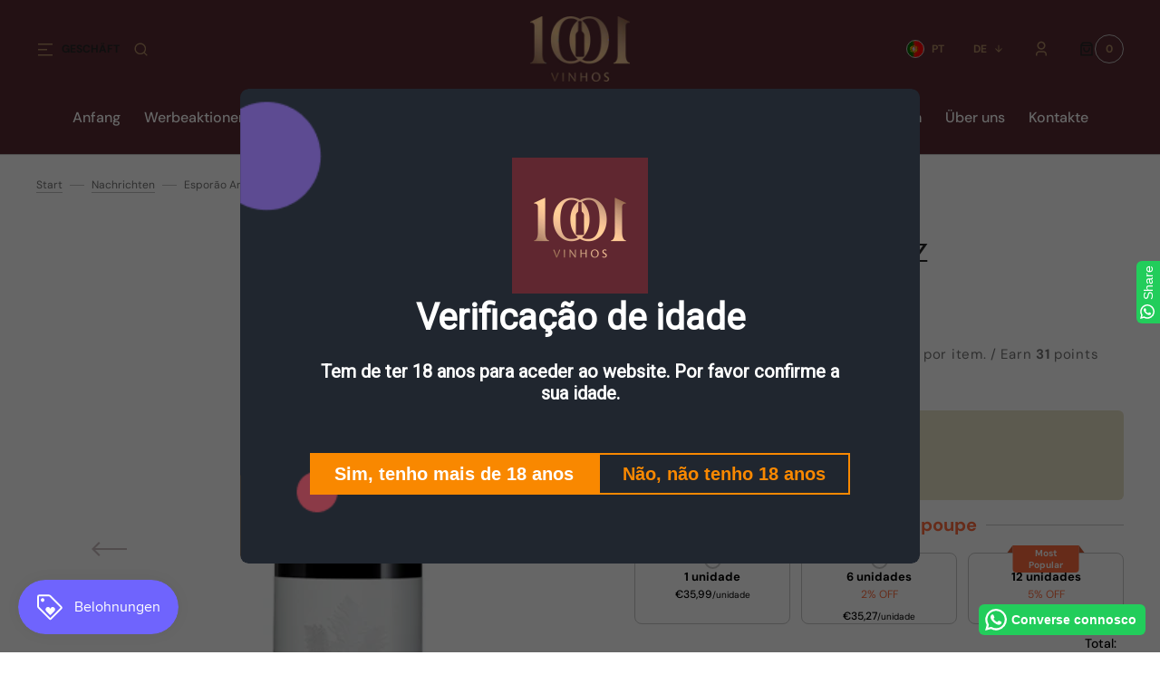

--- FILE ---
content_type: text/html; charset=utf-8
request_url: https://1001vinhos.com/de/products/esporao-aragonez
body_size: 60686
content:
<!doctype html>
<html
	class="no-js"
	lang="de"
	dir="ltr"
>
	<head>
		<meta charset="utf-8">
		<meta http-equiv="X-UA-Compatible" content="IE=edge">
		<meta name="viewport" content="width=device-width,initial-scale=1">
		<meta name="theme-color" content="">
		<link rel="canonical" href="https://1001vinhos.com/de/products/esporao-aragonez">
		<link rel="preconnect" href="https://cdn.shopify.com" crossorigin>
		<script>
			const events = [
				'shopify:block:deselect',
				'shopify:block:select',
				'shopify:section:reorder',
				'shopify:section:deselect',
				'shopify:section:select',
				'shopify:section:unload',
				'shopify:section:load',
				'shopify:inspector:deactivate',
				'shopify:inspector:activate',
			];

			events.forEach(function (item, index) {
				document.addEventListener(item, function () {
					setTimeout(function () {
						if (
							!document
								.querySelectorAll("*[id^='shopify-section-template']")[0]
								.querySelector('.section-under-menu')
						) {
							killHeaderFullWide();
						}

						document
							.querySelectorAll("*[id^='shopify-section-template']")
							.forEach(function (element, index) {
								if (index !== 0) {
									element
										?.querySelector('.js-data--slideshow')
										?.classList?.remove('section-under-menu');
								}
							});

						if (document.querySelectorAll('.section-under-menu').length === 0) {
							killHeaderFullWide();
						}
					}, 0);
				});
			});

			document.addEventListener('DOMContentLoaded', function () {
				setTimeout(function () {
					if (
						!document
							.querySelectorAll("*[id^='shopify-section-template']")[0]
							.querySelector('.section-under-menu')
					) {
						killHeaderFullWide();
					}

					document
						.querySelectorAll("*[id^='shopify-section-template']")
						.forEach(function (element, index) {
							if (index !== 0) {
								element
									?.querySelector('.js-data--slideshow')
									?.classList?.remove('section-under-menu');
							}
						});

					if (document.querySelectorAll('.section-under-menu').length === 0) {
						killHeaderFullWide();
					}
				}, 0);
			});

			function killHeaderFullWide() {
				document
					.querySelector('.header-wrapper')
					.classList.remove('header-wrapper--under-menu-full');
			}
		</script><link
				rel="icon"
				type="image/png"
				href="//1001vinhos.com/cdn/shop/files/Logo_1001_Vinhos_Gradiente.png?crop=center&height=32&v=1696010748&width=32"
			><link rel="preconnect" href="https://fonts.shopifycdn.com" crossorigin><title>Esporão Aragonez</title>

		
			<meta name="description" content="Unsere Monosorten sind einzigartig. Sie werden seit den 90er Jahren von Esporão hergestellt und spiegeln die Identität der verschiedenen Rebsorten in den Weinbergen ihrer Herkunft wider. Aragonez ist eine Rebsorte von großer aromatischer Eleganz, die für die Produktion konzentrierter Weine mit guter Entwicklungsfähigke">
		

		

<meta property="og:site_name" content="1001 Vinhos">
<meta property="og:url" content="https://1001vinhos.com/de/products/esporao-aragonez">
<meta property="og:title" content="Esporão Aragonez">
<meta property="og:type" content="product">
<meta property="og:description" content="Unsere Monosorten sind einzigartig. Sie werden seit den 90er Jahren von Esporão hergestellt und spiegeln die Identität der verschiedenen Rebsorten in den Weinbergen ihrer Herkunft wider. Aragonez ist eine Rebsorte von großer aromatischer Eleganz, die für die Produktion konzentrierter Weine mit guter Entwicklungsfähigke"><meta property="og:image" content="http://1001vinhos.com/cdn/shop/files/EsporaoAragonez.png?v=1716841481">
  <meta property="og:image:secure_url" content="https://1001vinhos.com/cdn/shop/files/EsporaoAragonez.png?v=1716841481">
  <meta property="og:image:width" content="1200">
  <meta property="og:image:height" content="1200"><meta property="og:price:amount" content="
35,99">
  <meta property="og:price:currency" content="EUR"><meta name="twitter:card" content="summary_large_image">
<meta name="twitter:title" content="Esporão Aragonez">
<meta name="twitter:description" content="Unsere Monosorten sind einzigartig. Sie werden seit den 90er Jahren von Esporão hergestellt und spiegeln die Identität der verschiedenen Rebsorten in den Weinbergen ihrer Herkunft wider. Aragonez ist eine Rebsorte von großer aromatischer Eleganz, die für die Produktion konzentrierter Weine mit guter Entwicklungsfähigke">


		<script src="//1001vinhos.com/cdn/shop/t/16/assets/constants.js?v=57430444635880596041748000567" defer="defer"></script>
		<script src="//1001vinhos.com/cdn/shop/t/16/assets/pubsub.js?v=2921868252632587581748000568" defer="defer"></script>
		<script src="//1001vinhos.com/cdn/shop/t/16/assets/global.js?v=168892559320659580721748000567" defer="defer"></script><script src="//1001vinhos.com/cdn/shop/t/16/assets/quick-add.js?v=58367672033753817231748000568" defer="defer"></script>
			<script src="//1001vinhos.com/cdn/shop/t/16/assets/product-form.js?v=68147277516988630661748000568" defer="defer"></script>
		

		<script>window.performance && window.performance.mark && window.performance.mark('shopify.content_for_header.start');</script><meta name="google-site-verification" content="ayEJTghVKnLWaVi4eF_SHYu3G4pUfmEpBuok48cuqkY">
<meta name="facebook-domain-verification" content="3g8haw2ozgrkwpncs4f5hup35z4zij">
<meta id="shopify-digital-wallet" name="shopify-digital-wallet" content="/62086611001/digital_wallets/dialog">
<meta name="shopify-checkout-api-token" content="4569a06d5d34f4715f813cb74b14a61c">
<meta id="in-context-paypal-metadata" data-shop-id="62086611001" data-venmo-supported="false" data-environment="production" data-locale="de_DE" data-paypal-v4="true" data-currency="EUR">
<link rel="alternate" hreflang="x-default" href="https://1001vinhos.com/products/esporao-aragonez">
<link rel="alternate" hreflang="en" href="https://1001vinhos.com/en/products/esporao-aragonez">
<link rel="alternate" hreflang="fr" href="https://1001vinhos.com/fr/products/esporao-aragonez">
<link rel="alternate" hreflang="es" href="https://1001vinhos.com/es/products/esporao-aragonez">
<link rel="alternate" hreflang="de" href="https://1001vinhos.com/de/products/esporao-aragonez">
<link rel="alternate" hreflang="it" href="https://1001vinhos.com/it/products/esporao-aragonez">
<link rel="alternate" type="application/json+oembed" href="https://1001vinhos.com/de/products/esporao-aragonez.oembed">
<script async="async" src="/checkouts/internal/preloads.js?locale=de-PT"></script>
<script id="apple-pay-shop-capabilities" type="application/json">{"shopId":62086611001,"countryCode":"PT","currencyCode":"EUR","merchantCapabilities":["supports3DS"],"merchantId":"gid:\/\/shopify\/Shop\/62086611001","merchantName":"1001 Vinhos","requiredBillingContactFields":["postalAddress","email","phone"],"requiredShippingContactFields":["postalAddress","email","phone"],"shippingType":"shipping","supportedNetworks":["visa","maestro","masterCard","amex"],"total":{"type":"pending","label":"1001 Vinhos","amount":"1.00"},"shopifyPaymentsEnabled":true,"supportsSubscriptions":true}</script>
<script id="shopify-features" type="application/json">{"accessToken":"4569a06d5d34f4715f813cb74b14a61c","betas":["rich-media-storefront-analytics"],"domain":"1001vinhos.com","predictiveSearch":true,"shopId":62086611001,"locale":"de"}</script>
<script>var Shopify = Shopify || {};
Shopify.shop = "1001vinhos.myshopify.com";
Shopify.locale = "de";
Shopify.currency = {"active":"EUR","rate":"1.0"};
Shopify.country = "PT";
Shopify.theme = {"name":"SYMBSO-PROD-1.2.0","id":181460959557,"schema_name":"Sydney","schema_version":"1.2.0","theme_store_id":2117,"role":"main"};
Shopify.theme.handle = "null";
Shopify.theme.style = {"id":null,"handle":null};
Shopify.cdnHost = "1001vinhos.com/cdn";
Shopify.routes = Shopify.routes || {};
Shopify.routes.root = "/de/";</script>
<script type="module">!function(o){(o.Shopify=o.Shopify||{}).modules=!0}(window);</script>
<script>!function(o){function n(){var o=[];function n(){o.push(Array.prototype.slice.apply(arguments))}return n.q=o,n}var t=o.Shopify=o.Shopify||{};t.loadFeatures=n(),t.autoloadFeatures=n()}(window);</script>
<script id="shop-js-analytics" type="application/json">{"pageType":"product"}</script>
<script defer="defer" async type="module" src="//1001vinhos.com/cdn/shopifycloud/shop-js/modules/v2/client.init-shop-cart-sync_BnV6Aryc.de.esm.js"></script>
<script defer="defer" async type="module" src="//1001vinhos.com/cdn/shopifycloud/shop-js/modules/v2/chunk.common_Cf6kPQmv.esm.js"></script>
<script type="module">
  await import("//1001vinhos.com/cdn/shopifycloud/shop-js/modules/v2/client.init-shop-cart-sync_BnV6Aryc.de.esm.js");
await import("//1001vinhos.com/cdn/shopifycloud/shop-js/modules/v2/chunk.common_Cf6kPQmv.esm.js");

  window.Shopify.SignInWithShop?.initShopCartSync?.({"fedCMEnabled":true,"windoidEnabled":true});

</script>
<script>(function() {
  var isLoaded = false;
  function asyncLoad() {
    if (isLoaded) return;
    isLoaded = true;
    var urls = ["https:\/\/configs.carthike.com\/carthike.js?shop=1001vinhos.myshopify.com","https:\/\/av.good-apps.co\/storage\/js\/good_apps_timer-1001vinhos.myshopify.com.js?ver=57\u0026shop=1001vinhos.myshopify.com","https:\/\/av.good-apps.co\/storage\/js\/good_apps_timer-1001vinhos.myshopify.com.js?ver=57\u0026shop=1001vinhos.myshopify.com"];
    for (var i = 0; i < urls.length; i++) {
      var s = document.createElement('script');
      s.type = 'text/javascript';
      s.async = true;
      s.src = urls[i];
      var x = document.getElementsByTagName('script')[0];
      x.parentNode.insertBefore(s, x);
    }
  };
  if(window.attachEvent) {
    window.attachEvent('onload', asyncLoad);
  } else {
    window.addEventListener('load', asyncLoad, false);
  }
})();</script>
<script id="__st">var __st={"a":62086611001,"offset":0,"reqid":"d0c9631c-2448-47b0-9fef-224ff868dcc6-1762475329","pageurl":"1001vinhos.com\/de\/products\/esporao-aragonez","u":"acffdec97592","p":"product","rtyp":"product","rid":9276178235717};</script>
<script>window.ShopifyPaypalV4VisibilityTracking = true;</script>
<script id="captcha-bootstrap">!function(){'use strict';const t='contact',e='account',n='new_comment',o=[[t,t],['blogs',n],['comments',n],[t,'customer']],c=[[e,'customer_login'],[e,'guest_login'],[e,'recover_customer_password'],[e,'create_customer']],r=t=>t.map((([t,e])=>`form[action*='/${t}']:not([data-nocaptcha='true']) input[name='form_type'][value='${e}']`)).join(','),a=t=>()=>t?[...document.querySelectorAll(t)].map((t=>t.form)):[];function s(){const t=[...o],e=r(t);return a(e)}const i='password',u='form_key',d=['recaptcha-v3-token','g-recaptcha-response','h-captcha-response',i],f=()=>{try{return window.sessionStorage}catch{return}},m='__shopify_v',_=t=>t.elements[u];function p(t,e,n=!1){try{const o=window.sessionStorage,c=JSON.parse(o.getItem(e)),{data:r}=function(t){const{data:e,action:n}=t;return t[m]||n?{data:e,action:n}:{data:t,action:n}}(c);for(const[e,n]of Object.entries(r))t.elements[e]&&(t.elements[e].value=n);n&&o.removeItem(e)}catch(o){console.error('form repopulation failed',{error:o})}}const l='form_type',E='cptcha';function T(t){t.dataset[E]=!0}const w=window,h=w.document,L='Shopify',v='ce_forms',y='captcha';let A=!1;((t,e)=>{const n=(g='f06e6c50-85a8-45c8-87d0-21a2b65856fe',I='https://cdn.shopify.com/shopifycloud/storefront-forms-hcaptcha/ce_storefront_forms_captcha_hcaptcha.v1.5.2.iife.js',D={infoText:'Durch hCaptcha geschützt',privacyText:'Datenschutz',termsText:'Allgemeine Geschäftsbedingungen'},(t,e,n)=>{const o=w[L][v],c=o.bindForm;if(c)return c(t,g,e,D).then(n);var r;o.q.push([[t,g,e,D],n]),r=I,A||(h.body.append(Object.assign(h.createElement('script'),{id:'captcha-provider',async:!0,src:r})),A=!0)});var g,I,D;w[L]=w[L]||{},w[L][v]=w[L][v]||{},w[L][v].q=[],w[L][y]=w[L][y]||{},w[L][y].protect=function(t,e){n(t,void 0,e),T(t)},Object.freeze(w[L][y]),function(t,e,n,w,h,L){const[v,y,A,g]=function(t,e,n){const i=e?o:[],u=t?c:[],d=[...i,...u],f=r(d),m=r(i),_=r(d.filter((([t,e])=>n.includes(e))));return[a(f),a(m),a(_),s()]}(w,h,L),I=t=>{const e=t.target;return e instanceof HTMLFormElement?e:e&&e.form},D=t=>v().includes(t);t.addEventListener('submit',(t=>{const e=I(t);if(!e)return;const n=D(e)&&!e.dataset.hcaptchaBound&&!e.dataset.recaptchaBound,o=_(e),c=g().includes(e)&&(!o||!o.value);(n||c)&&t.preventDefault(),c&&!n&&(function(t){try{if(!f())return;!function(t){const e=f();if(!e)return;const n=_(t);if(!n)return;const o=n.value;o&&e.removeItem(o)}(t);const e=Array.from(Array(32),(()=>Math.random().toString(36)[2])).join('');!function(t,e){_(t)||t.append(Object.assign(document.createElement('input'),{type:'hidden',name:u})),t.elements[u].value=e}(t,e),function(t,e){const n=f();if(!n)return;const o=[...t.querySelectorAll(`input[type='${i}']`)].map((({name:t})=>t)),c=[...d,...o],r={};for(const[a,s]of new FormData(t).entries())c.includes(a)||(r[a]=s);n.setItem(e,JSON.stringify({[m]:1,action:t.action,data:r}))}(t,e)}catch(e){console.error('failed to persist form',e)}}(e),e.submit())}));const S=(t,e)=>{t&&!t.dataset[E]&&(n(t,e.some((e=>e===t))),T(t))};for(const o of['focusin','change'])t.addEventListener(o,(t=>{const e=I(t);D(e)&&S(e,y())}));const B=e.get('form_key'),M=e.get(l),P=B&&M;t.addEventListener('DOMContentLoaded',(()=>{const t=y();if(P)for(const e of t)e.elements[l].value===M&&p(e,B);[...new Set([...A(),...v().filter((t=>'true'===t.dataset.shopifyCaptcha))])].forEach((e=>S(e,t)))}))}(h,new URLSearchParams(w.location.search),n,t,e,['guest_login'])})(!0,!0)}();</script>
<script integrity="sha256-52AcMU7V7pcBOXWImdc/TAGTFKeNjmkeM1Pvks/DTgc=" data-source-attribution="shopify.loadfeatures" defer="defer" src="//1001vinhos.com/cdn/shopifycloud/storefront/assets/storefront/load_feature-81c60534.js" crossorigin="anonymous"></script>
<script data-source-attribution="shopify.dynamic_checkout.dynamic.init">var Shopify=Shopify||{};Shopify.PaymentButton=Shopify.PaymentButton||{isStorefrontPortableWallets:!0,init:function(){window.Shopify.PaymentButton.init=function(){};var t=document.createElement("script");t.src="https://1001vinhos.com/cdn/shopifycloud/portable-wallets/latest/portable-wallets.de.js",t.type="module",document.head.appendChild(t)}};
</script>
<script data-source-attribution="shopify.dynamic_checkout.buyer_consent">
  function portableWalletsHideBuyerConsent(e){var t=document.getElementById("shopify-buyer-consent"),n=document.getElementById("shopify-subscription-policy-button");t&&n&&(t.classList.add("hidden"),t.setAttribute("aria-hidden","true"),n.removeEventListener("click",e))}function portableWalletsShowBuyerConsent(e){var t=document.getElementById("shopify-buyer-consent"),n=document.getElementById("shopify-subscription-policy-button");t&&n&&(t.classList.remove("hidden"),t.removeAttribute("aria-hidden"),n.addEventListener("click",e))}window.Shopify?.PaymentButton&&(window.Shopify.PaymentButton.hideBuyerConsent=portableWalletsHideBuyerConsent,window.Shopify.PaymentButton.showBuyerConsent=portableWalletsShowBuyerConsent);
</script>
<script data-source-attribution="shopify.dynamic_checkout.cart.bootstrap">document.addEventListener("DOMContentLoaded",(function(){function t(){return document.querySelector("shopify-accelerated-checkout-cart, shopify-accelerated-checkout")}if(t())Shopify.PaymentButton.init();else{new MutationObserver((function(e,n){t()&&(Shopify.PaymentButton.init(),n.disconnect())})).observe(document.body,{childList:!0,subtree:!0})}}));
</script>
<script id='scb4127' type='text/javascript' async='' src='https://1001vinhos.com/cdn/shopifycloud/privacy-banner/storefront-banner.js'></script><link id="shopify-accelerated-checkout-styles" rel="stylesheet" media="screen" href="https://1001vinhos.com/cdn/shopifycloud/portable-wallets/latest/accelerated-checkout-backwards-compat.css" crossorigin="anonymous">
<style id="shopify-accelerated-checkout-cart">
        #shopify-buyer-consent {
  margin-top: 1em;
  display: inline-block;
  width: 100%;
}

#shopify-buyer-consent.hidden {
  display: none;
}

#shopify-subscription-policy-button {
  background: none;
  border: none;
  padding: 0;
  text-decoration: underline;
  font-size: inherit;
  cursor: pointer;
}

#shopify-subscription-policy-button::before {
  box-shadow: none;
}

      </style>
<script id="sections-script" data-sections="main-product,product-recommendations,header,footer" defer="defer" src="//1001vinhos.com/cdn/shop/t/16/compiled_assets/scripts.js?3047"></script>
<script>window.performance && window.performance.mark && window.performance.mark('shopify.content_for_header.end');</script>


		<style data-shopify>
			  @font-face {
  font-family: "DM Sans";
  font-weight: 400;
  font-style: normal;
  font-display: swap;
  src: url("//1001vinhos.com/cdn/fonts/dm_sans/dmsans_n4.ec80bd4dd7e1a334c969c265873491ae56018d72.woff2") format("woff2"),
       url("//1001vinhos.com/cdn/fonts/dm_sans/dmsans_n4.87bdd914d8a61247b911147ae68e754d695c58a6.woff") format("woff");
}

			  @font-face {
  font-family: "Tenor Sans";
  font-weight: 400;
  font-style: normal;
  font-display: swap;
  src: url("//1001vinhos.com/cdn/fonts/tenor_sans/tenorsans_n4.966071a72c28462a9256039d3e3dc5b0cf314f65.woff2") format("woff2"),
       url("//1001vinhos.com/cdn/fonts/tenor_sans/tenorsans_n4.2282841d948f9649ba5c3cad6ea46df268141820.woff") format("woff");
}

			  @font-face {
  font-family: "DM Sans";
  font-weight: 700;
  font-style: normal;
  font-display: swap;
  src: url("//1001vinhos.com/cdn/fonts/dm_sans/dmsans_n7.97e21d81502002291ea1de8aefb79170c6946ce5.woff2") format("woff2"),
       url("//1001vinhos.com/cdn/fonts/dm_sans/dmsans_n7.af5c214f5116410ca1d53a2090665620e78e2e1b.woff") format("woff");
}

			  @font-face {
  font-family: "DM Sans";
  font-weight: 700;
  font-style: normal;
  font-display: swap;
  src: url("//1001vinhos.com/cdn/fonts/dm_sans/dmsans_n7.97e21d81502002291ea1de8aefb79170c6946ce5.woff2") format("woff2"),
       url("//1001vinhos.com/cdn/fonts/dm_sans/dmsans_n7.af5c214f5116410ca1d53a2090665620e78e2e1b.woff") format("woff");
}

			  @font-face {
  font-family: "Tenor Sans";
  font-weight: 400;
  font-style: normal;
  font-display: swap;
  src: url("//1001vinhos.com/cdn/fonts/tenor_sans/tenorsans_n4.966071a72c28462a9256039d3e3dc5b0cf314f65.woff2") format("woff2"),
       url("//1001vinhos.com/cdn/fonts/tenor_sans/tenorsans_n4.2282841d948f9649ba5c3cad6ea46df268141820.woff") format("woff");
}

			  @font-face {
  font-family: "DM Sans";
  font-weight: 400;
  font-style: normal;
  font-display: swap;
  src: url("//1001vinhos.com/cdn/fonts/dm_sans/dmsans_n4.ec80bd4dd7e1a334c969c265873491ae56018d72.woff2") format("woff2"),
       url("//1001vinhos.com/cdn/fonts/dm_sans/dmsans_n4.87bdd914d8a61247b911147ae68e754d695c58a6.woff") format("woff");
}

			  @font-face {
  font-family: "DM Sans";
  font-weight: 500;
  font-style: normal;
  font-display: swap;
  src: url("//1001vinhos.com/cdn/fonts/dm_sans/dmsans_n5.8a0f1984c77eb7186ceb87c4da2173ff65eb012e.woff2") format("woff2"),
       url("//1001vinhos.com/cdn/fonts/dm_sans/dmsans_n5.9ad2e755a89e15b3d6c53259daad5fc9609888e6.woff") format("woff");
}

			  @font-face {
  font-family: "DM Sans";
  font-weight: 400;
  font-style: normal;
  font-display: swap;
  src: url("//1001vinhos.com/cdn/fonts/dm_sans/dmsans_n4.ec80bd4dd7e1a334c969c265873491ae56018d72.woff2") format("woff2"),
       url("//1001vinhos.com/cdn/fonts/dm_sans/dmsans_n4.87bdd914d8a61247b911147ae68e754d695c58a6.woff") format("woff");
}

			 @font-face {
  font-family: "Tenor Sans";
  font-weight: 400;
  font-style: normal;
  font-display: swap;
  src: url("//1001vinhos.com/cdn/fonts/tenor_sans/tenorsans_n4.966071a72c28462a9256039d3e3dc5b0cf314f65.woff2") format("woff2"),
       url("//1001vinhos.com/cdn/fonts/tenor_sans/tenorsans_n4.2282841d948f9649ba5c3cad6ea46df268141820.woff") format("woff");
}

			 @font-face {
  font-family: "DM Sans";
  font-weight: 400;
  font-style: normal;
  font-display: swap;
  src: url("//1001vinhos.com/cdn/fonts/dm_sans/dmsans_n4.ec80bd4dd7e1a334c969c265873491ae56018d72.woff2") format("woff2"),
       url("//1001vinhos.com/cdn/fonts/dm_sans/dmsans_n4.87bdd914d8a61247b911147ae68e754d695c58a6.woff") format("woff");
}

			  @font-face {
  font-family: "DM Sans";
  font-weight: 300;
  font-style: normal;
  font-display: swap;
  src: url("//1001vinhos.com/cdn/fonts/dm_sans/dmsans_n3.d218434bb518134511e5205d90c23cfb8a1b261b.woff2") format("woff2"),
       url("//1001vinhos.com/cdn/fonts/dm_sans/dmsans_n3.0c324a11de656e0e3f656188ad5de9ff34f70c04.woff") format("woff");
}

			  @font-face {
  font-family: "DM Sans";
  font-weight: 400;
  font-style: normal;
  font-display: swap;
  src: url("//1001vinhos.com/cdn/fonts/dm_sans/dmsans_n4.ec80bd4dd7e1a334c969c265873491ae56018d72.woff2") format("woff2"),
       url("//1001vinhos.com/cdn/fonts/dm_sans/dmsans_n4.87bdd914d8a61247b911147ae68e754d695c58a6.woff") format("woff");
}

			 @font-face {
  font-family: "DM Sans";
  font-weight: 500;
  font-style: normal;
  font-display: swap;
  src: url("//1001vinhos.com/cdn/fonts/dm_sans/dmsans_n5.8a0f1984c77eb7186ceb87c4da2173ff65eb012e.woff2") format("woff2"),
       url("//1001vinhos.com/cdn/fonts/dm_sans/dmsans_n5.9ad2e755a89e15b3d6c53259daad5fc9609888e6.woff") format("woff");
}

			  @font-face {
  font-family: "DM Sans";
  font-weight: 700;
  font-style: normal;
  font-display: swap;
  src: url("//1001vinhos.com/cdn/fonts/dm_sans/dmsans_n7.97e21d81502002291ea1de8aefb79170c6946ce5.woff2") format("woff2"),
       url("//1001vinhos.com/cdn/fonts/dm_sans/dmsans_n7.af5c214f5116410ca1d53a2090665620e78e2e1b.woff") format("woff");
}

			  @font-face {
  font-family: "DM Sans";
  font-weight: 400;
  font-style: italic;
  font-display: swap;
  src: url("//1001vinhos.com/cdn/fonts/dm_sans/dmsans_i4.b8fe05e69ee95d5a53155c346957d8cbf5081c1a.woff2") format("woff2"),
       url("//1001vinhos.com/cdn/fonts/dm_sans/dmsans_i4.403fe28ee2ea63e142575c0aa47684d65f8c23a0.woff") format("woff");
}

			  
			  @font-face {
  font-family: "DM Sans";
  font-weight: 700;
  font-style: italic;
  font-display: swap;
  src: url("//1001vinhos.com/cdn/fonts/dm_sans/dmsans_i7.52b57f7d7342eb7255084623d98ab83fd96e7f9b.woff2") format("woff2"),
       url("//1001vinhos.com/cdn/fonts/dm_sans/dmsans_i7.d5e14ef18a1d4a8ce78a4187580b4eb1759c2eda.woff") format("woff");
}


			  :root {

			  --font-body-family: "DM Sans", sans-serif;
			  --font-body-style: normal;
			  --font-body-weight: 400;

			  --font-body-size: 18px;
			  --font-body-line-height: 1.5;
			  --font-secondary-text: 14px;

			  --font-heading-family: "Tenor Sans", sans-serif;
			  --font-heading-style: normal;
			  --font-heading-weight: 400;
			  --font-heading-letter-spacing: -0.2em;
			  --font-heading-line-height: 1.1;

			  --font-subtitle-family: "DM Sans", sans-serif;
			  --font-subtitle-style: normal;
			  --font-subtitle-weight: 700;
			  --font-subtitle-text-transform: uppercase;
			  --font-subtitle-size: 10px;

			  --font-heading-h1-size: 60px;
			  --font-heading-h2-size: 45px;
			  --font-heading-h3-size: 40px;
			  --font-heading-h4-size: 30px;
			  --font-heading-h5-size: 22px;
			  --font-heading-h6-size: 16px;

			  --font-heading-card-family: "Tenor Sans", sans-serif;
			  --font-heading-card-style: normal;
			  --font-heading-card-weight: 400;
			  --font-text-card-family: "DM Sans", sans-serif;
			  --font-text-card-style: normal;
			  --font-text-card-weight: 400;

			  --font-heading-card-size: 20px;
			  --font-text-card-size: 14px;

			  --font-button-family: "DM Sans", sans-serif;
			  --font-button-style: normal;
			  --font-button-weight: 700;
			  --font-button-text-transform: uppercase;

			  --font-button-family: "DM Sans", sans-serif;
			  --font-button-style: normal;
			  --font-button-weight: 700;
			  --font-button-text-transform: uppercase;
			  --font-button-letter-spacing: -0.01em;
			  --font-subtitle-letter-spacing: 0.06em;

			  --font-header-menu-family: "DM Sans", sans-serif;
			  --font-header-menu-style: normal;
			  --font-header-menu-weight: 500;
			 --font-header-menu-link-size: 16px;
			  --font-header-menu-text-transform: none;

			  --font-footer-menu-family: "DM Sans", sans-serif;
			  --font-footer-menu-style: normal;
			  --font-footer-menu-weight: 400;
			  --font-footer-link-size: 14px;
			  --font-footer-bottom-link-size: 14px;

			--font-popups-heading-family: "Tenor Sans", sans-serif;
			--font-popups-heading-style: normal;
			--font-popups-heading-weight: 400;
			--font-popups-text-family: "DM Sans", sans-serif;
			--font-popups-text-style: normal;
			--font-popups-text-weight: 400;
			--font-popup-heading-size: 30px;
			--font-popup-text-size: 14px;
			--font-notification-heading-size: 30px;
			--font-notification-text-size: 14px;

			  --color-base-text: 38, 38, 38;
			  --color-base-text-default: 38, 38, 38;
			  --color-secondary-text: 116, 116, 116;
			  --color-subheading: 116, 116, 116;
			  --color-title-text: 38, 38, 38;

			  --color-base-text-dark: , , ;
			  --color-title-text-dark: , , ;

			  --color-base-background-1: 255, 255, 255;
			  --color-base-background-2: 232, 225, 199;
			  --color-base-background-5: 245, 245, 241;
			  --color-base-background-3: 87, 42, 49;
			  --color-base-background-4: 40, 40, 40;

			  --color-announcement-bar-background-1: 37, 37, 37;
			  --color-announcement-bar-background-2: 238, 238, 238;

			 --color-header-background: 87, 42, 49;

			  --color-base-solid-button-labels: 255, 255, 255;
			  --color-base-button-background: 87, 42, 49;
			  --color-base-outline-button-labels: 247, 247, 247;
			  --color-secondary-button-labels: 38, 38, 38;
			  --color-tertiary-button-labels: 87, 42, 49;
			  --color-tertiary-button-background: , , ;
			  --payment-terms-background-color: #ffffff;
			  --color-overlay-background: 0, 0, 0;
			  --color-accent: 87, 42, 49;
			  --color-accent-default: 87, 42, 49;

			  --color-base-background-input: 255, 255, 255;

			  --color-base-border-input: 193, 193, 193;
			  --color-hover-border-input: 87, 42, 49;

			  --color-badge-icon: 255, 255, 255;
			  --color-background-badge-icon: 116, 116, 116;
			  --color-border: 193, 193, 193;
			  --color-background-card: 255, 255, 255
			  }

			  *,
			  *::before,
			  *::after {
			  box-sizing: inherit;
			  }

			  html {
			  box-sizing: border-box;
			  font-size: 10px;
			  height: 100%;
			  }

			  body {
			  position: relative;
			  display: grid;
			  grid-template-rows: auto auto 1fr auto;
			  grid-template-columns: 100%;
			  min-height: 100%;
			  margin: 0;
			  font-size: var(--font-body-size);
			  font-family: var(--font-body-family);
			  font-style: var(--font-body-style);
			  font-weight: var(--font-body-weight);
			  line-height: var(--font-body-line-height);
			  overflow-x: hidden;
			  }
		</style>
		<link href="//1001vinhos.com/cdn/shop/t/16/assets/swiper-bundle.min.css?v=67104566617031410831748000569" rel="stylesheet" type="text/css" media="all" />
		<link href="//1001vinhos.com/cdn/shop/t/16/assets/base.css?v=70449469379595914781748000567" rel="stylesheet" type="text/css" media="all" />
<link
				rel="stylesheet"
				href="//1001vinhos.com/cdn/shop/t/16/assets/component-predictive-search.css?v=124711543325614681511748000567"
				media="print"
				onload="this.media='all'"
			><link
				rel="preload"
				as="font"
				href="//1001vinhos.com/cdn/fonts/dm_sans/dmsans_n4.ec80bd4dd7e1a334c969c265873491ae56018d72.woff2"
				type="font/woff2"
				crossorigin
			><link
				rel="preload"
				as="font"
				href="//1001vinhos.com/cdn/fonts/tenor_sans/tenorsans_n4.966071a72c28462a9256039d3e3dc5b0cf314f65.woff2"
				type="font/woff2"
				crossorigin
			><script>
			document.documentElement.className =
				document.documentElement.className.replace('no-js', 'js');
			if (Shopify.designMode) {
				document.documentElement.classList.add('shopify-design-mode');
			}
		</script>
		<script src="//1001vinhos.com/cdn/shop/t/16/assets/jquery-3.6.0.js?v=32573363768646652941748000567" defer="defer"></script>
		<script src="//1001vinhos.com/cdn/shop/t/16/assets/popup.js?v=110370486556622095471748000568" defer="defer"></script>
		
			<script src="//1001vinhos.com/cdn/shop/t/16/assets/scroll-top.js?v=148004363687240193071748000568" defer="defer"></script>
		
		
			<script src="//1001vinhos.com/cdn/shop/t/16/assets/product-card.js?v=68811200748435373071748000568" defer="defer"></script>
		
		<script
			src="//1001vinhos.com/cdn/shop/t/16/assets/swiper-bundle.min.js?v=59665753948720967221748000569"
			defer="defer"
		></script>
		<script src="//1001vinhos.com/cdn/shop/t/16/assets/jarallax.js?v=93128699462010326281748000567" defer="defer"></script>
		<script
			src="//1001vinhos.com/cdn/shop/t/16/assets/jarallax-video.min.js?v=155869405244917713301748000567"
			defer="defer"
		></script>
		<script src="//1001vinhos.com/cdn/shop/t/16/assets/rellax.min.js?v=98552639405515042581748000568" defer="defer"></script>
		<script src="//1001vinhos.com/cdn/shop/t/16/assets/gsap.min.js?v=57589129105320572601748000567" defer="defer"></script>
		<script src="//1001vinhos.com/cdn/shop/t/16/assets/split-type.js?v=120366266086175973741748000569" defer="defer"></script>

		<script src="//1001vinhos.com/cdn/shop/t/16/assets/image-parallax.js?v=93597832101404027351748000567" defer="defer"></script>

		<script
			src="//1001vinhos.com/cdn/shop/t/16/assets/section-instagram-slider.js?v=86104284684003784821748000568"
			defer="defer"
		></script>
		<script
			src="//1001vinhos.com/cdn/shop/t/16/assets/ScrollTrigger.min.js?v=172410024157382806541748000566"
			defer="defer"
		></script>
		<script
			src="//1001vinhos.com/cdn/shop/t/16/assets/jquery.marquee.min.js?v=98632651530648313041748000568"
			defer="defer"
		></script>
	<!-- BEGIN app block: shopify://apps/judge-me-reviews/blocks/judgeme_core/61ccd3b1-a9f2-4160-9fe9-4fec8413e5d8 --><!-- Start of Judge.me Core -->




<link rel="dns-prefetch" href="https://cdnwidget.judge.me">
<link rel="dns-prefetch" href="https://cdn.judge.me">
<link rel="dns-prefetch" href="https://cdn1.judge.me">
<link rel="dns-prefetch" href="https://api.judge.me">

<script data-cfasync='false' class='jdgm-settings-script'>window.jdgmSettings={"pagination":5,"disable_web_reviews":true,"badge_no_review_text":"Keine Bewertungen","badge_n_reviews_text":"{{ n }} Bewertung/Bewertungen","badge_star_color":"#EFD241","hide_badge_preview_if_no_reviews":true,"badge_hide_text":false,"enforce_center_preview_badge":false,"widget_title":"Kundenbewertungen","widget_open_form_text":"Bewertung schreiben","widget_close_form_text":"Bewertung abbrechen","widget_refresh_page_text":"Seite aktualisieren","widget_summary_text":"Basierend auf {{ number_of_reviews }} Bewertung/Bewertungen","widget_no_review_text":"Schreiben Sie die erste Bewertung","widget_name_field_text":"Anzeigename","widget_verified_name_field_text":"Verifizierter Name (öffentlich)","widget_name_placeholder_text":"Anzeigename","widget_required_field_error_text":"Dieses Feld ist erforderlich.","widget_email_field_text":"E-Mail-Adresse","widget_verified_email_field_text":"Verifizierte E-Mail (privat, kann nicht bearbeitet werden)","widget_email_placeholder_text":"Ihre E-Mail-Adresse","widget_email_field_error_text":"Bitte geben Sie eine gültige E-Mail-Adresse ein.","widget_rating_field_text":"Bewertung","widget_review_title_field_text":"Bewertungstitel","widget_review_title_placeholder_text":"Geben Sie Ihrer Bewertung einen Titel","widget_review_body_field_text":"Bewertungsinhalt","widget_review_body_placeholder_text":"Beginnen Sie hier zu schreiben...","widget_pictures_field_text":"Bild/Video (optional)","widget_submit_review_text":"Bewertung abschicken","widget_submit_verified_review_text":"Verifizierte Bewertung abschicken","widget_submit_success_msg_with_auto_publish":"Vielen Dank! Bitte aktualisieren Sie die Seite in wenigen Momenten, um Ihre Bewertung zu sehen. Sie können Ihre Bewertung entfernen oder bearbeiten, indem Sie sich bei \u003ca href='https://judge.me/login' target='_blank' rel='nofollow noopener'\u003eJudge.me\u003c/a\u003e anmelden","widget_submit_success_msg_no_auto_publish":"Vielen Dank! Ihre Bewertung wird veröffentlicht, sobald sie vom Shop-Administrator genehmigt wurde. Sie können Ihre Bewertung entfernen oder bearbeiten, indem Sie sich bei \u003ca href='https://judge.me/login' target='_blank' rel='nofollow noopener'\u003eJudge.me\u003c/a\u003e anmelden","widget_show_default_reviews_out_of_total_text":"Es werden {{ n_reviews_shown }} von {{ n_reviews }} Bewertungen angezeigt.","widget_show_all_link_text":"Alle anzeigen","widget_show_less_link_text":"Weniger anzeigen","widget_author_said_text":"{{ reviewer_name }} sagte:","widget_days_text":"vor {{ n }} Tag/Tagen","widget_weeks_text":"vor {{ n }} Woche/Wochen","widget_months_text":"vor {{ n }} Monat/Monaten","widget_years_text":"vor {{ n }} Jahr/Jahren","widget_yesterday_text":"Gestern","widget_today_text":"Heute","widget_replied_text":"\u003e\u003e {{ shop_name }} antwortete:","widget_read_more_text":"Mehr lesen","widget_reviewer_name_as_initial":"","widget_rating_filter_color":"","widget_rating_filter_see_all_text":"Alle Bewertungen anzeigen","widget_sorting_most_recent_text":"Neueste","widget_sorting_highest_rating_text":"Höchste Bewertung","widget_sorting_lowest_rating_text":"Niedrigste Bewertung","widget_sorting_with_pictures_text":"Nur Bilder","widget_sorting_most_helpful_text":"Hilfreichste","widget_open_question_form_text":"Eine Frage stellen","widget_reviews_subtab_text":"Bewertungen","widget_questions_subtab_text":"Fragen","widget_question_label_text":"Frage","widget_answer_label_text":"Antwort","widget_question_placeholder_text":"Schreiben Sie hier Ihre Frage","widget_submit_question_text":"Frage absenden","widget_question_submit_success_text":"Vielen Dank für Ihre Frage! Wir werden Sie benachrichtigen, sobald sie beantwortet wird.","widget_star_color":"#EFD241","verified_badge_text":"Verifiziert","verified_badge_bg_color":"","verified_badge_text_color":"","verified_badge_placement":"left-of-reviewer-name","widget_review_max_height":3,"widget_hide_border":false,"widget_social_share":false,"widget_thumb":false,"widget_review_location_show":false,"widget_location_format":"","all_reviews_include_out_of_store_products":true,"all_reviews_out_of_store_text":"(außerhalb des Shops)","all_reviews_pagination":100,"all_reviews_product_name_prefix_text":"über","enable_review_pictures":true,"enable_question_anwser":false,"widget_theme":"","review_date_format":"dd/mm/yyyy","default_sort_method":"most-recent","widget_product_reviews_subtab_text":"Produktbewertungen","widget_shop_reviews_subtab_text":"Shop-Bewertungen","widget_write_a_store_review_text":"Shop-Bewertung schreiben","widget_other_languages_heading":"Bewertungen in anderen Sprachen","widget_translate_review_text":"Bewertung übersetzen nach {{ language }}","widget_translating_review_text":"Übersetzung läuft...","widget_show_original_translation_text":"Original anzeigen ({{ language }})","widget_translate_review_failed_text":"Bewertung konnte nicht übersetzt werden.","widget_translate_review_retry_text":"Erneut versuchen","widget_translate_review_try_again_later_text":"Versuchen Sie es später noch einmal","show_product_url_for_grouped_product":false,"widget_sorting_pictures_first_text":"Bilder zuerst","show_pictures_on_all_rev_page_mobile":false,"show_pictures_on_all_rev_page_desktop":false,"floating_tab_hide_mobile_install_preference":false,"floating_tab_button_name":"★ Bewertungen","floating_tab_title":"Lassen Sie Kunden für uns sprechen","floating_tab_button_color":"","floating_tab_button_background_color":"","floating_tab_url":"","floating_tab_url_enabled":false,"floating_tab_tab_style":"text","all_reviews_text_badge_text":"Kunden bewerten uns mit {{ shop.metafields.judgeme.all_reviews_rating | round: 1 }}/5 basierend auf {{ shop.metafields.judgeme.all_reviews_count }} Bewertungen.","all_reviews_text_badge_text_branded_style":"{{ shop.metafields.judgeme.all_reviews_rating | round: 1 }} von 5 Sternen basierend auf {{ shop.metafields.judgeme.all_reviews_count }} Bewertungen","is_all_reviews_text_badge_a_link":false,"show_stars_for_all_reviews_text_badge":false,"all_reviews_text_badge_url":"","all_reviews_text_style":"branded","all_reviews_text_color_style":"judgeme_brand_color","all_reviews_text_color":"#108474","all_reviews_text_show_jm_brand":true,"featured_carousel_show_header":true,"featured_carousel_title":"Lassen Sie Kunden für uns sprechen","featured_carousel_count_text":"aus {{ n }} Bewertungen","featured_carousel_add_link_to_all_reviews_page":false,"featured_carousel_url":"","featured_carousel_show_images":true,"featured_carousel_autoslide_interval":5,"featured_carousel_arrows_on_the_sides":false,"featured_carousel_height":255,"featured_carousel_width":100,"featured_carousel_image_size":0,"featured_carousel_image_height":250,"featured_carousel_arrow_color":"#eeeeee","verified_count_badge_style":"branded","verified_count_badge_orientation":"horizontal","verified_count_badge_color_style":"judgeme_brand_color","verified_count_badge_color":"#108474","is_verified_count_badge_a_link":false,"verified_count_badge_url":"","verified_count_badge_show_jm_brand":true,"widget_rating_preset_default":5,"widget_first_sub_tab":"product-reviews","widget_show_histogram":true,"widget_histogram_use_custom_color":false,"widget_pagination_use_custom_color":false,"widget_star_use_custom_color":false,"widget_verified_badge_use_custom_color":false,"widget_write_review_use_custom_color":false,"picture_reminder_submit_button":"Bilder hochladen","enable_review_videos":false,"mute_video_by_default":false,"widget_sorting_videos_first_text":"Videos zuerst","widget_review_pending_text":"Ausstehend","featured_carousel_items_for_large_screen":3,"social_share_options_order":"Facebook,Twitter","remove_microdata_snippet":false,"disable_json_ld":false,"enable_json_ld_products":false,"preview_badge_show_question_text":false,"preview_badge_no_question_text":"Keine Fragen","preview_badge_n_question_text":"{{ number_of_questions }} Frage/Fragen","qa_badge_show_icon":false,"qa_badge_position":"same-row","remove_judgeme_branding":false,"widget_add_search_bar":false,"widget_search_bar_placeholder":"Suchen","widget_sorting_verified_only_text":"Nur verifizierte","featured_carousel_theme":"compact","featured_carousel_show_rating":true,"featured_carousel_show_title":true,"featured_carousel_show_body":true,"featured_carousel_show_date":false,"featured_carousel_show_reviewer":true,"featured_carousel_show_product":false,"featured_carousel_header_background_color":"#108474","featured_carousel_header_text_color":"#ffffff","featured_carousel_name_product_separator":"reviewed","featured_carousel_full_star_background":"#108474","featured_carousel_empty_star_background":"#dadada","featured_carousel_vertical_theme_background":"#f9fafb","featured_carousel_verified_badge_enable":true,"featured_carousel_verified_badge_color":"#108474","featured_carousel_border_style":"round","featured_carousel_review_line_length_limit":3,"featured_carousel_more_reviews_button_text":"Mehr Bewertungen lesen","featured_carousel_view_product_button_text":"Produkt ansehen","all_reviews_page_load_reviews_on":"scroll","all_reviews_page_load_more_text":"Mehr Bewertungen laden","disable_fb_tab_reviews":false,"enable_ajax_cdn_cache":false,"widget_public_name_text":"wird öffentlich angezeigt wie","default_reviewer_name":"John Smith","default_reviewer_name_has_non_latin":true,"widget_reviewer_anonymous":"Anonym","medals_widget_title":"Judge.me Bewertungsmedaillen","medals_widget_background_color":"#f9fafb","medals_widget_position":"footer_all_pages","medals_widget_border_color":"#f9fafb","medals_widget_verified_text_position":"left","medals_widget_use_monochromatic_version":false,"medals_widget_elements_color":"#108474","show_reviewer_avatar":true,"widget_invalid_yt_video_url_error_text":"Keine YouTube-Video-URL","widget_max_length_field_error_text":"Bitte geben Sie nicht mehr als {0} Zeichen ein.","widget_show_country_flag":true,"widget_show_collected_via_shop_app":true,"widget_verified_by_shop_badge_style":"light","widget_verified_by_shop_text":"Verifiziert vom Shop","widget_show_photo_gallery":false,"widget_load_with_code_splitting":true,"widget_ugc_install_preference":false,"widget_ugc_title":"Von uns hergestellt, von Ihnen geteilt","widget_ugc_subtitle":"Markieren Sie uns, um Ihr Bild auf unserer Seite zu sehen","widget_ugc_arrows_color":"#ffffff","widget_ugc_primary_button_text":"Jetzt kaufen","widget_ugc_primary_button_background_color":"#108474","widget_ugc_primary_button_text_color":"#ffffff","widget_ugc_primary_button_border_width":"0","widget_ugc_primary_button_border_style":"none","widget_ugc_primary_button_border_color":"#108474","widget_ugc_primary_button_border_radius":"25","widget_ugc_secondary_button_text":"Mehr laden","widget_ugc_secondary_button_background_color":"#ffffff","widget_ugc_secondary_button_text_color":"#108474","widget_ugc_secondary_button_border_width":"2","widget_ugc_secondary_button_border_style":"solid","widget_ugc_secondary_button_border_color":"#108474","widget_ugc_secondary_button_border_radius":"25","widget_ugc_reviews_button_text":"Bewertungen ansehen","widget_ugc_reviews_button_background_color":"#ffffff","widget_ugc_reviews_button_text_color":"#108474","widget_ugc_reviews_button_border_width":"2","widget_ugc_reviews_button_border_style":"solid","widget_ugc_reviews_button_border_color":"#108474","widget_ugc_reviews_button_border_radius":"25","widget_ugc_reviews_button_link_to":"judgeme-reviews-page","widget_ugc_show_post_date":true,"widget_ugc_max_width":"800","widget_rating_metafield_value_type":true,"widget_primary_color":"#530843","widget_enable_secondary_color":true,"widget_secondary_color":"#EFD241","widget_summary_average_rating_text":"{{ average_rating }} von 5","widget_media_grid_title":"Kundenfotos \u0026 -videos","widget_media_grid_see_more_text":"Mehr sehen","widget_round_style":false,"widget_show_product_medals":true,"widget_verified_by_judgeme_text":"Verifiziert von Judge.me","widget_show_store_medals":true,"widget_verified_by_judgeme_text_in_store_medals":"Verifiziert von Judge.me","widget_media_field_exceed_quantity_message":"Entschuldigung, wir können nur {{ max_media }} für eine Bewertung akzeptieren.","widget_media_field_exceed_limit_message":"{{ file_name }} ist zu groß, bitte wählen Sie ein {{ media_type }} kleiner als {{ size_limit }}MB.","widget_review_submitted_text":"Bewertung abgesendet!","widget_question_submitted_text":"Frage abgesendet!","widget_close_form_text_question":"Abbrechen","widget_write_your_answer_here_text":"Schreiben Sie hier Ihre Antwort","widget_enabled_branded_link":true,"widget_show_collected_by_judgeme":true,"widget_reviewer_name_color":"","widget_write_review_text_color":"","widget_write_review_bg_color":"","widget_collected_by_judgeme_text":"gesammelt von Judge.me","widget_pagination_type":"standard","widget_load_more_text":"Mehr laden","widget_load_more_color":"#108474","widget_full_review_text":"Vollständige Bewertung","widget_read_more_reviews_text":"Mehr Bewertungen lesen","widget_read_questions_text":"Fragen lesen","widget_questions_and_answers_text":"Fragen \u0026 Antworten","widget_verified_by_text":"Verifiziert von","widget_verified_text":"Verifiziert","widget_number_of_reviews_text":"{{ number_of_reviews }} Bewertungen","widget_back_button_text":"Zurück","widget_next_button_text":"Weiter","widget_custom_forms_filter_button":"Filter","custom_forms_style":"horizontal","widget_show_review_information":false,"how_reviews_are_collected":"Wie werden Bewertungen gesammelt?","widget_show_review_keywords":false,"widget_gdpr_statement":"Wie wir Ihre Daten verwenden: Wir kontaktieren Sie nur bezüglich der von Ihnen abgegebenen Bewertung und nur, wenn nötig. Durch das Absenden Ihrer Bewertung stimmen Sie den \u003ca href='https://judge.me/terms' target='_blank' rel='nofollow noopener'\u003eNutzungsbedingungen\u003c/a\u003e, der \u003ca href='https://judge.me/privacy' target='_blank' rel='nofollow noopener'\u003eDatenschutzrichtlinie\u003c/a\u003e und den \u003ca href='https://judge.me/content-policy' target='_blank' rel='nofollow noopener'\u003eInhaltsrichtlinien\u003c/a\u003e von Judge.me zu.","widget_multilingual_sorting_enabled":true,"widget_translate_review_content_enabled":true,"widget_translate_review_content_method":"automatic","popup_widget_review_selection":"automatically_with_pictures","popup_widget_round_border_style":true,"popup_widget_show_title":true,"popup_widget_show_body":true,"popup_widget_show_reviewer":false,"popup_widget_show_product":true,"popup_widget_show_pictures":true,"popup_widget_use_review_picture":true,"popup_widget_show_on_home_page":true,"popup_widget_show_on_product_page":true,"popup_widget_show_on_collection_page":true,"popup_widget_show_on_cart_page":true,"popup_widget_position":"bottom_left","popup_widget_first_review_delay":5,"popup_widget_duration":5,"popup_widget_interval":5,"popup_widget_review_count":5,"popup_widget_hide_on_mobile":true,"review_snippet_widget_round_border_style":true,"review_snippet_widget_card_color":"#FFFFFF","review_snippet_widget_slider_arrows_background_color":"#FFFFFF","review_snippet_widget_slider_arrows_color":"#000000","review_snippet_widget_star_color":"#108474","show_product_variant":false,"all_reviews_product_variant_label_text":"Variante: ","widget_show_verified_branding":true,"widget_show_review_title_input":true,"redirect_reviewers_invited_via_email":"review_widget","request_store_review_after_product_review":true,"request_review_other_products_in_order":true,"review_form_color_scheme":"default","review_form_corner_style":"square","review_form_star_color":{},"review_form_text_color":"#333333","review_form_background_color":"#ffffff","review_form_field_background_color":"#fafafa","review_form_button_color":{},"review_form_button_text_color":"#ffffff","review_form_modal_overlay_color":"#000000","review_content_screen_title_text":"Wie würden Sie dieses Produkt bewerten?","review_content_introduction_text":"Wir würden uns freuen, wenn Sie etwas über Ihre Erfahrung teilen würden.","show_review_guidance_text":true,"one_star_review_guidance_text":"Schlecht","five_star_review_guidance_text":"Großartig","customer_information_screen_title_text":"Über Sie","customer_information_introduction_text":"Bitte teilen Sie uns mehr über sich mit.","custom_questions_screen_title_text":"Ihre Erfahrung im Detail","custom_questions_introduction_text":"Hier sind einige Fragen, die uns helfen, mehr über Ihre Erfahrung zu verstehen.","review_submitted_screen_title_text":"Vielen Dank für Ihre Bewertung!","review_submitted_screen_thank_you_text":"Wir verarbeiten sie und sie wird bald im Shop erscheinen.","review_submitted_screen_email_verification_text":"Bitte bestätigen Sie Ihre E-Mail-Adresse, indem Sie auf den Link klicken, den wir Ihnen gerade gesendet haben. Dies hilft uns, die Bewertungen authentisch zu halten.","review_submitted_request_store_review_text":"Möchten Sie Ihre Erfahrung beim Einkaufen bei uns teilen?","review_submitted_review_other_products_text":"Möchten Sie diese Produkte bewerten?","store_review_screen_title_text":"Möchten Sie Ihre Erfahrung mit uns teilen?","store_review_introduction_text":"Wir würden uns freuen, wenn Sie etwas über Ihre Erfahrung teilen würden.","reviewer_media_screen_title_picture_text":"Bild teilen","reviewer_media_introduction_picture_text":"Laden Sie ein Foto hoch, um Ihre Bewertung zu unterstützen.","reviewer_media_screen_title_video_text":"Video teilen","reviewer_media_introduction_video_text":"Laden Sie ein Video hoch, um Ihre Bewertung zu unterstützen.","reviewer_media_screen_title_picture_or_video_text":"Bild oder Video teilen","reviewer_media_introduction_picture_or_video_text":"Laden Sie ein Foto oder Video hoch, um Ihre Bewertung zu unterstützen.","reviewer_media_youtube_url_text":"Fügen Sie hier Ihre Youtube-URL ein","advanced_settings_next_step_button_text":"Weiter","advanced_settings_close_review_button_text":"Schließen","modal_write_review_flow":false,"write_review_flow_required_text":"Erforderlich","write_review_flow_privacy_message_text":"Wir respektieren Ihre Privatsphäre.","write_review_flow_anonymous_text":"Bewertung als anonym","write_review_flow_visibility_text":"Dies wird nicht für andere Kunden sichtbar sein.","write_review_flow_multiple_selection_help_text":"Wählen Sie so viele aus, wie Sie möchten","write_review_flow_single_selection_help_text":"Wählen Sie eine Option","write_review_flow_required_field_error_text":"Dieses Feld ist erforderlich","write_review_flow_invalid_email_error_text":"Bitte geben Sie eine gültige E-Mail-Adresse ein","write_review_flow_max_length_error_text":"Max. {{ max_length }} Zeichen.","write_review_flow_media_upload_text":"\u003cb\u003eZum Hochladen klicken\u003c/b\u003e oder ziehen und ablegen","write_review_flow_gdpr_statement":"Wir kontaktieren Sie nur bei Bedarf bezüglich Ihrer Bewertung. Mit dem Absenden Ihrer Bewertung stimmen Sie unseren \u003ca href='https://judge.me/terms' target='_blank' rel='nofollow noopener'\u003eGeschäftsbedingungen\u003c/a\u003e und unserer \u003ca href='https://judge.me/privacy' target='_blank' rel='nofollow noopener'\u003eDatenschutzrichtlinie\u003c/a\u003e zu.","rating_only_reviews_enabled":false,"show_negative_reviews_help_screen":false,"new_review_flow_help_screen_rating_threshold":3,"negative_review_resolution_screen_title_text":"Erzählen Sie uns mehr","negative_review_resolution_text":"Ihre Erfahrung ist uns wichtig. Falls es Probleme mit Ihrem Kauf gab, sind wir hier, um zu helfen. Zögern Sie nicht, uns zu kontaktieren, wir würden gerne die Gelegenheit haben, die Dinge zu korrigieren.","negative_review_resolution_button_text":"Kontaktieren Sie uns","negative_review_resolution_proceed_with_review_text":"Hinterlassen Sie eine Bewertung","negative_review_resolution_subject":"Problem mit dem Kauf von {{ shop_name }}.{{ order_name }}","preview_badge_collection_page_install_status":false,"widget_review_custom_css":"","preview_badge_custom_css":"","preview_badge_stars_count":"5-stars","featured_carousel_custom_css":"","floating_tab_custom_css":"","all_reviews_widget_custom_css":"","medals_widget_custom_css":"","verified_badge_custom_css":"","all_reviews_text_custom_css":"","transparency_badges_collected_via_store_invite":false,"transparency_badges_from_another_provider":false,"transparency_badges_collected_from_store_visitor":false,"transparency_badges_collected_by_verified_review_provider":false,"transparency_badges_earned_reward":false,"transparency_badges_collected_via_store_invite_text":"Bewertung gesammelt durch eine Einladung zum Shop","transparency_badges_from_another_provider_text":"Bewertung gesammelt von einem anderen Anbieter","transparency_badges_collected_from_store_visitor_text":"Bewertung gesammelt von einem Shop-Besucher","transparency_badges_written_in_google_text":"Bewertung in Google geschrieben","transparency_badges_written_in_etsy_text":"Bewertung in Etsy geschrieben","transparency_badges_written_in_shop_app_text":"Bewertung in Shop App geschrieben","transparency_badges_earned_reward_text":"Bewertung erhielt eine Belohnung für zukünftige Bestellungen","checkout_comment_extension_title_on_product_page":"Customer Comments","checkout_comment_extension_num_latest_comment_show":5,"checkout_comment_extension_format":"name_and_timestamp","checkout_comment_customer_name":"last_initial","checkout_comment_comment_notification":true,"preview_badge_collection_page_install_preference":false,"preview_badge_home_page_install_preference":false,"preview_badge_product_page_install_preference":false,"review_widget_install_preference":"","review_carousel_install_preference":false,"floating_reviews_tab_install_preference":"none","verified_reviews_count_badge_install_preference":false,"all_reviews_text_install_preference":false,"review_widget_best_location":false,"judgeme_medals_install_preference":false,"review_widget_revamp_enabled":false,"review_widget_header_theme":"default","review_widget_widget_title_enabled":true,"review_widget_header_text_size":"medium","review_widget_header_text_weight":"regular","review_widget_average_rating_style":"compact","review_widget_bar_chart_enabled":true,"review_widget_bar_chart_type":"numbers","review_widget_bar_chart_style":"standard","review_widget_reviews_section_theme":"default","review_widget_image_style":"thumbnails","review_widget_review_image_ratio":"square","review_widget_stars_size":"large","review_widget_verified_badge":"bold_badge","review_widget_review_title_text_size":"medium","review_widget_review_text_size":"medium","review_widget_review_text_length":"medium","review_widget_number_of_cards_desktop":3,"review_widget_custom_questions_answers_display":"always","review_widget_button_text_color":"#FFFFFF","review_widget_text_color":"#000000","review_widget_lighter_text_color":"#7B7B7B","review_widget_corner_styling":"soft","review_widget_review_word_singular":"Bewertung","review_widget_review_word_plural":"Bewertungen","review_widget_voting_label":"Hilfreich?","review_widget_shop_reply_label":"Antwort von {{ shop_name }}:","platform":"shopify","branding_url":"https://app.judge.me/reviews/stores/1001vinhos.com","branding_text":"Desenvolvido por Judge.me","locale":"de","reply_name":"1001 Vinhos","widget_version":"3.0","footer":true,"autopublish":false,"review_dates":true,"enable_custom_form":false,"shop_use_review_site":true,"shop_locale":"pt","enable_multi_locales_translations":true,"show_review_title_input":true,"review_verification_email_status":"always","admin_email":"info@1001vinhos.com","can_be_branded":false,"reply_name_text":"1001 Vinhos"};</script> <style class='jdgm-settings-style'>﻿.jdgm-xx{left:0}:root{--jdgm-primary-color: #530843;--jdgm-secondary-color: #EFD241;--jdgm-star-color: #EFD241;--jdgm-write-review-text-color: white;--jdgm-write-review-bg-color: #530843;--jdgm-paginate-color: #530843;--jdgm-border-radius: 0;--jdgm-reviewer-name-color: #530843}.jdgm-histogram__bar-content{background-color:#530843}.jdgm-rev[data-verified-buyer=true] .jdgm-rev__icon.jdgm-rev__icon:after,.jdgm-rev__buyer-badge.jdgm-rev__buyer-badge{color:white;background-color:#530843}.jdgm-review-widget--small .jdgm-gallery.jdgm-gallery .jdgm-gallery__thumbnail-link:nth-child(8) .jdgm-gallery__thumbnail-wrapper.jdgm-gallery__thumbnail-wrapper:before{content:"Mehr sehen"}@media only screen and (min-width: 768px){.jdgm-gallery.jdgm-gallery .jdgm-gallery__thumbnail-link:nth-child(8) .jdgm-gallery__thumbnail-wrapper.jdgm-gallery__thumbnail-wrapper:before{content:"Mehr sehen"}}.jdgm-preview-badge .jdgm-star.jdgm-star{color:#EFD241}.jdgm-widget .jdgm-write-rev-link{display:none}.jdgm-widget .jdgm-rev-widg[data-number-of-reviews='0']{display:none}.jdgm-prev-badge[data-average-rating='0.00']{display:none !important}.jdgm-author-all-initials{display:none !important}.jdgm-author-last-initial{display:none !important}.jdgm-rev-widg__title{visibility:hidden}.jdgm-rev-widg__summary-text{visibility:hidden}.jdgm-prev-badge__text{visibility:hidden}.jdgm-rev__prod-link-prefix:before{content:'über'}.jdgm-rev__variant-label:before{content:'Variante: '}.jdgm-rev__out-of-store-text:before{content:'(außerhalb des Shops)'}@media only screen and (min-width: 768px){.jdgm-rev__pics .jdgm-rev_all-rev-page-picture-separator,.jdgm-rev__pics .jdgm-rev__product-picture{display:none}}@media only screen and (max-width: 768px){.jdgm-rev__pics .jdgm-rev_all-rev-page-picture-separator,.jdgm-rev__pics .jdgm-rev__product-picture{display:none}}.jdgm-preview-badge[data-template="product"]{display:none !important}.jdgm-preview-badge[data-template="collection"]{display:none !important}.jdgm-preview-badge[data-template="index"]{display:none !important}.jdgm-review-widget[data-from-snippet="true"]{display:none !important}.jdgm-verified-count-badget[data-from-snippet="true"]{display:none !important}.jdgm-carousel-wrapper[data-from-snippet="true"]{display:none !important}.jdgm-all-reviews-text[data-from-snippet="true"]{display:none !important}.jdgm-medals-section[data-from-snippet="true"]{display:none !important}.jdgm-ugc-media-wrapper[data-from-snippet="true"]{display:none !important}.jdgm-review-snippet-widget .jdgm-rev-snippet-widget__cards-container .jdgm-rev-snippet-card{border-radius:8px;background:#fff}.jdgm-review-snippet-widget .jdgm-rev-snippet-widget__cards-container .jdgm-rev-snippet-card__rev-rating .jdgm-star{color:#108474}.jdgm-review-snippet-widget .jdgm-rev-snippet-widget__prev-btn,.jdgm-review-snippet-widget .jdgm-rev-snippet-widget__next-btn{border-radius:50%;background:#fff}.jdgm-review-snippet-widget .jdgm-rev-snippet-widget__prev-btn>svg,.jdgm-review-snippet-widget .jdgm-rev-snippet-widget__next-btn>svg{fill:#000}.jdgm-full-rev-modal.rev-snippet-widget .jm-mfp-container .jm-mfp-content,.jdgm-full-rev-modal.rev-snippet-widget .jm-mfp-container .jdgm-full-rev__icon,.jdgm-full-rev-modal.rev-snippet-widget .jm-mfp-container .jdgm-full-rev__pic-img,.jdgm-full-rev-modal.rev-snippet-widget .jm-mfp-container .jdgm-full-rev__reply{border-radius:8px}.jdgm-full-rev-modal.rev-snippet-widget .jm-mfp-container .jdgm-full-rev[data-verified-buyer="true"] .jdgm-full-rev__icon::after{border-radius:8px}.jdgm-full-rev-modal.rev-snippet-widget .jm-mfp-container .jdgm-full-rev .jdgm-rev__buyer-badge{border-radius:calc( 8px / 2 )}.jdgm-full-rev-modal.rev-snippet-widget .jm-mfp-container .jdgm-full-rev .jdgm-full-rev__replier::before{content:'1001 Vinhos'}.jdgm-full-rev-modal.rev-snippet-widget .jm-mfp-container .jdgm-full-rev .jdgm-full-rev__product-button{border-radius:calc( 8px * 6 )}
</style> <style class='jdgm-settings-style'></style>

  
  
  
  <style class='jdgm-miracle-styles'>
  @-webkit-keyframes jdgm-spin{0%{-webkit-transform:rotate(0deg);-ms-transform:rotate(0deg);transform:rotate(0deg)}100%{-webkit-transform:rotate(359deg);-ms-transform:rotate(359deg);transform:rotate(359deg)}}@keyframes jdgm-spin{0%{-webkit-transform:rotate(0deg);-ms-transform:rotate(0deg);transform:rotate(0deg)}100%{-webkit-transform:rotate(359deg);-ms-transform:rotate(359deg);transform:rotate(359deg)}}@font-face{font-family:'JudgemeStar';src:url("[data-uri]") format("woff");font-weight:normal;font-style:normal}.jdgm-star{font-family:'JudgemeStar';display:inline !important;text-decoration:none !important;padding:0 4px 0 0 !important;margin:0 !important;font-weight:bold;opacity:1;-webkit-font-smoothing:antialiased;-moz-osx-font-smoothing:grayscale}.jdgm-star:hover{opacity:1}.jdgm-star:last-of-type{padding:0 !important}.jdgm-star.jdgm--on:before{content:"\e000"}.jdgm-star.jdgm--off:before{content:"\e001"}.jdgm-star.jdgm--half:before{content:"\e002"}.jdgm-widget *{margin:0;line-height:1.4;-webkit-box-sizing:border-box;-moz-box-sizing:border-box;box-sizing:border-box;-webkit-overflow-scrolling:touch}.jdgm-hidden{display:none !important;visibility:hidden !important}.jdgm-temp-hidden{display:none}.jdgm-spinner{width:40px;height:40px;margin:auto;border-radius:50%;border-top:2px solid #eee;border-right:2px solid #eee;border-bottom:2px solid #eee;border-left:2px solid #ccc;-webkit-animation:jdgm-spin 0.8s infinite linear;animation:jdgm-spin 0.8s infinite linear}.jdgm-prev-badge{display:block !important}

</style>


  
  
   


<script data-cfasync='false' class='jdgm-script'>
!function(e){window.jdgm=window.jdgm||{},jdgm.CDN_HOST="https://cdnwidget.judge.me/",jdgm.API_HOST="https://api.judge.me/",jdgm.CDN_BASE_URL="https://cdn.shopify.com/extensions/019a4fc2-f9d2-78ba-b78e-e7bd38e38a3d/judgeme-extensions-186/assets/",
jdgm.docReady=function(d){(e.attachEvent?"complete"===e.readyState:"loading"!==e.readyState)?
setTimeout(d,0):e.addEventListener("DOMContentLoaded",d)},jdgm.loadCSS=function(d,t,o,a){
!o&&jdgm.loadCSS.requestedUrls.indexOf(d)>=0||(jdgm.loadCSS.requestedUrls.push(d),
(a=e.createElement("link")).rel="stylesheet",a.class="jdgm-stylesheet",a.media="nope!",
a.href=d,a.onload=function(){this.media="all",t&&setTimeout(t)},e.body.appendChild(a))},
jdgm.loadCSS.requestedUrls=[],jdgm.loadJS=function(e,d){var t=new XMLHttpRequest;
t.onreadystatechange=function(){4===t.readyState&&(Function(t.response)(),d&&d(t.response))},
t.open("GET",e),t.send()},jdgm.docReady((function(){(window.jdgmLoadCSS||e.querySelectorAll(
".jdgm-widget, .jdgm-all-reviews-page").length>0)&&(jdgmSettings.widget_load_with_code_splitting?
parseFloat(jdgmSettings.widget_version)>=3?jdgm.loadCSS(jdgm.CDN_HOST+"widget_v3/base.css"):
jdgm.loadCSS(jdgm.CDN_HOST+"widget/base.css"):jdgm.loadCSS(jdgm.CDN_HOST+"shopify_v2.css"),
jdgm.loadJS(jdgm.CDN_HOST+"loader.js"))}))}(document);
</script>
<noscript><link rel="stylesheet" type="text/css" media="all" href="https://cdnwidget.judge.me/shopify_v2.css"></noscript>

<!-- BEGIN app snippet: theme_fix_tags --><script>
  (function() {
    var jdgmThemeFixes = null;
    if (!jdgmThemeFixes) return;
    var thisThemeFix = jdgmThemeFixes[Shopify.theme.id];
    if (!thisThemeFix) return;

    if (thisThemeFix.html) {
      document.addEventListener("DOMContentLoaded", function() {
        var htmlDiv = document.createElement('div');
        htmlDiv.classList.add('jdgm-theme-fix-html');
        htmlDiv.innerHTML = thisThemeFix.html;
        document.body.append(htmlDiv);
      });
    };

    if (thisThemeFix.css) {
      var styleTag = document.createElement('style');
      styleTag.classList.add('jdgm-theme-fix-style');
      styleTag.innerHTML = thisThemeFix.css;
      document.head.append(styleTag);
    };

    if (thisThemeFix.js) {
      var scriptTag = document.createElement('script');
      scriptTag.classList.add('jdgm-theme-fix-script');
      scriptTag.innerHTML = thisThemeFix.js;
      document.head.append(scriptTag);
    };
  })();
</script>
<!-- END app snippet -->
<!-- End of Judge.me Core -->



<!-- END app block --><!-- BEGIN app block: shopify://apps/exemptify/blocks/ExemptifyApp/53648040-92ea-472b-92a5-eb781e92b01b --><!-- Begin Exemptify messages -->
  <script>
  
    var m4u_invalid_id = "";
    var m4u_vies_down = "";
    var m4u_validated = "";
    var m4u_deleted = "";
    var m4u_no_country = "";
    var m4u_same_country = "";
    var m4u_format_error = "";
  
    var m4u_ptxt = "";
    var m4u_ex_vat_postfix_txt = "";
    var m4u_no_email = "";
  
</script>
  <!-- End Exemptify messages -->
  <script src="https://cdn.shopify.com/extensions/0199946b-5a78-7e3e-855c-f375a81ed80b/exemptify-422/assets/exemptify-jquery-3.6.0.min.js"></script>
  <!-- Begin Exemptify price display -->
  <script async src="//www.modules4u.biz/shopify/exemptify/js/fix_prices_v1.js.php?shop=1001vinhos.myshopify.com&country=PT&vat=0&off&inc_vat_first&style=Y29sb3I6O2ZvbnQtc2l6ZTogMWVtO2ZvbnQtd2VpZ2h0OiBub3JtYWw7&inc_style=Y29sb3I6O2ZvbnQtc2l6ZTogMWVtO2ZvbnQtd2VpZ2h0OiBub3JtYWw7&vat_included_setting=true&hide_from_non_eu&tax_included=false&shop_currency=EUR&actual_currency=EUR&num_currencies=9&customer_exempt=&current_country=PT&"></script>
<!-- End Exemptify price display -->

<!-- END app block --><!-- BEGIN app block: shopify://apps/ck-whatsapp/blocks/app-embed-block/ce4c5d89-06d5-4502-b18d-35d424a3f693 --><!-- END app block --><!-- BEGIN app block: shopify://apps/boostpop-popups-banners/blocks/app-embed/8b4a8c56-21b5-437e-95f9-cd5dc65ceb49 --><script>
    // Create app element in main document for widget to render to
    function createAppElement() {
        var appDiv = document.createElement('div');
        appDiv.id = 'boost-pop-container';
        appDiv.style = 'display: block !important';

        document.body.appendChild(appDiv);
    }

    // Load widget script and move to Shadow DOM after load
    function loadWidgetScript() {
        var script = document.createElement('script');

        script.src = 'https://cdn.shopify.com/extensions/019a0c0c-63ed-755e-9929-f42df03b3c25/perfect-announcement-bar-17/assets/ap.min.js';
        script.async = true;

        document.head.appendChild(script);
    }

    function initializeApp() {
        createAppElement();
        loadWidgetScript();
    }

    // Execute immediately if DOM is already loaded, otherwise wait for DOMContentLoaded
    if (document.readyState === 'loading') {
        document.addEventListener('DOMContentLoaded', initializeApp);
    } else {
        initializeApp();
    }
</script>

<script src="https://cdn.shopify.com/extensions/019a0c0c-63ed-755e-9929-f42df03b3c25/perfect-announcement-bar-17/assets/polyfill.min.js" async></script>
<script src="https://cdn.shopify.com/extensions/019a0c0c-63ed-755e-9929-f42df03b3c25/perfect-announcement-bar-17/assets/maska.js" async></script>

<script>
    // Function to make IE9+ support forEach:
    if (window.NodeList && !NodeList.prototype.forEach) {
        NodeList.prototype.forEach = Array.prototype.forEach;
    }
</script>

<!-- END app block --><script src="https://cdn.shopify.com/extensions/019a58d2-db06-74b1-81bf-6431acdbe016/discount-app-staging-464/assets/prvw_app.js" type="text/javascript" defer="defer"></script>
<link href="https://cdn.shopify.com/extensions/019a58d2-db06-74b1-81bf-6431acdbe016/discount-app-staging-464/assets/bundle.css" rel="stylesheet" type="text/css" media="all">
<script src="https://cdn.shopify.com/extensions/019a4fc2-f9d2-78ba-b78e-e7bd38e38a3d/judgeme-extensions-186/assets/loader.js" type="text/javascript" defer="defer"></script>
<script src="https://cdn.shopify.com/extensions/019a38e4-c29f-74a2-b9c7-7d1d20e768e6/whatsapp-crm-dev-14/assets/carthike.js" type="text/javascript" defer="defer"></script>
<script src="https://cdn.shopify.com/extensions/019a0c0c-63ed-755e-9929-f42df03b3c25/perfect-announcement-bar-17/assets/ab.min.js" type="text/javascript" defer="defer"></script>
<link href="https://cdn.shopify.com/extensions/019a0c0c-63ed-755e-9929-f42df03b3c25/perfect-announcement-bar-17/assets/ab.min.css" rel="stylesheet" type="text/css" media="all">
<script src="https://cdn.shopify.com/extensions/019a26a9-fb7e-792f-8791-2baa6b23fbe2/smile-shopify-app-extensions-238/assets/smile-loader.js" type="text/javascript" defer="defer"></script>
<link href="https://monorail-edge.shopifysvc.com" rel="dns-prefetch">
<script>(function(){if ("sendBeacon" in navigator && "performance" in window) {try {var session_token_from_headers = performance.getEntriesByType('navigation')[0].serverTiming.find(x => x.name == '_s').description;} catch {var session_token_from_headers = undefined;}var session_cookie_matches = document.cookie.match(/_shopify_s=([^;]*)/);var session_token_from_cookie = session_cookie_matches && session_cookie_matches.length === 2 ? session_cookie_matches[1] : "";var session_token = session_token_from_headers || session_token_from_cookie || "";function handle_abandonment_event(e) {var entries = performance.getEntries().filter(function(entry) {return /monorail-edge.shopifysvc.com/.test(entry.name);});if (!window.abandonment_tracked && entries.length === 0) {window.abandonment_tracked = true;var currentMs = Date.now();var navigation_start = performance.timing.navigationStart;var payload = {shop_id: 62086611001,url: window.location.href,navigation_start,duration: currentMs - navigation_start,session_token,page_type: "product"};window.navigator.sendBeacon("https://monorail-edge.shopifysvc.com/v1/produce", JSON.stringify({schema_id: "online_store_buyer_site_abandonment/1.1",payload: payload,metadata: {event_created_at_ms: currentMs,event_sent_at_ms: currentMs}}));}}window.addEventListener('pagehide', handle_abandonment_event);}}());</script>
<script id="web-pixels-manager-setup">(function e(e,d,r,n,o){if(void 0===o&&(o={}),!Boolean(null===(a=null===(i=window.Shopify)||void 0===i?void 0:i.analytics)||void 0===a?void 0:a.replayQueue)){var i,a;window.Shopify=window.Shopify||{};var t=window.Shopify;t.analytics=t.analytics||{};var s=t.analytics;s.replayQueue=[],s.publish=function(e,d,r){return s.replayQueue.push([e,d,r]),!0};try{self.performance.mark("wpm:start")}catch(e){}var l=function(){var e={modern:/Edge?\/(1{2}[4-9]|1[2-9]\d|[2-9]\d{2}|\d{4,})\.\d+(\.\d+|)|Firefox\/(1{2}[4-9]|1[2-9]\d|[2-9]\d{2}|\d{4,})\.\d+(\.\d+|)|Chrom(ium|e)\/(9{2}|\d{3,})\.\d+(\.\d+|)|(Maci|X1{2}).+ Version\/(15\.\d+|(1[6-9]|[2-9]\d|\d{3,})\.\d+)([,.]\d+|)( \(\w+\)|)( Mobile\/\w+|) Safari\/|Chrome.+OPR\/(9{2}|\d{3,})\.\d+\.\d+|(CPU[ +]OS|iPhone[ +]OS|CPU[ +]iPhone|CPU IPhone OS|CPU iPad OS)[ +]+(15[._]\d+|(1[6-9]|[2-9]\d|\d{3,})[._]\d+)([._]\d+|)|Android:?[ /-](13[3-9]|1[4-9]\d|[2-9]\d{2}|\d{4,})(\.\d+|)(\.\d+|)|Android.+Firefox\/(13[5-9]|1[4-9]\d|[2-9]\d{2}|\d{4,})\.\d+(\.\d+|)|Android.+Chrom(ium|e)\/(13[3-9]|1[4-9]\d|[2-9]\d{2}|\d{4,})\.\d+(\.\d+|)|SamsungBrowser\/([2-9]\d|\d{3,})\.\d+/,legacy:/Edge?\/(1[6-9]|[2-9]\d|\d{3,})\.\d+(\.\d+|)|Firefox\/(5[4-9]|[6-9]\d|\d{3,})\.\d+(\.\d+|)|Chrom(ium|e)\/(5[1-9]|[6-9]\d|\d{3,})\.\d+(\.\d+|)([\d.]+$|.*Safari\/(?![\d.]+ Edge\/[\d.]+$))|(Maci|X1{2}).+ Version\/(10\.\d+|(1[1-9]|[2-9]\d|\d{3,})\.\d+)([,.]\d+|)( \(\w+\)|)( Mobile\/\w+|) Safari\/|Chrome.+OPR\/(3[89]|[4-9]\d|\d{3,})\.\d+\.\d+|(CPU[ +]OS|iPhone[ +]OS|CPU[ +]iPhone|CPU IPhone OS|CPU iPad OS)[ +]+(10[._]\d+|(1[1-9]|[2-9]\d|\d{3,})[._]\d+)([._]\d+|)|Android:?[ /-](13[3-9]|1[4-9]\d|[2-9]\d{2}|\d{4,})(\.\d+|)(\.\d+|)|Mobile Safari.+OPR\/([89]\d|\d{3,})\.\d+\.\d+|Android.+Firefox\/(13[5-9]|1[4-9]\d|[2-9]\d{2}|\d{4,})\.\d+(\.\d+|)|Android.+Chrom(ium|e)\/(13[3-9]|1[4-9]\d|[2-9]\d{2}|\d{4,})\.\d+(\.\d+|)|Android.+(UC? ?Browser|UCWEB|U3)[ /]?(15\.([5-9]|\d{2,})|(1[6-9]|[2-9]\d|\d{3,})\.\d+)\.\d+|SamsungBrowser\/(5\.\d+|([6-9]|\d{2,})\.\d+)|Android.+MQ{2}Browser\/(14(\.(9|\d{2,})|)|(1[5-9]|[2-9]\d|\d{3,})(\.\d+|))(\.\d+|)|K[Aa][Ii]OS\/(3\.\d+|([4-9]|\d{2,})\.\d+)(\.\d+|)/},d=e.modern,r=e.legacy,n=navigator.userAgent;return n.match(d)?"modern":n.match(r)?"legacy":"unknown"}(),u="modern"===l?"modern":"legacy",c=(null!=n?n:{modern:"",legacy:""})[u],f=function(e){return[e.baseUrl,"/wpm","/b",e.hashVersion,"modern"===e.buildTarget?"m":"l",".js"].join("")}({baseUrl:d,hashVersion:r,buildTarget:u}),m=function(e){var d=e.version,r=e.bundleTarget,n=e.surface,o=e.pageUrl,i=e.monorailEndpoint;return{emit:function(e){var a=e.status,t=e.errorMsg,s=(new Date).getTime(),l=JSON.stringify({metadata:{event_sent_at_ms:s},events:[{schema_id:"web_pixels_manager_load/3.1",payload:{version:d,bundle_target:r,page_url:o,status:a,surface:n,error_msg:t},metadata:{event_created_at_ms:s}}]});if(!i)return console&&console.warn&&console.warn("[Web Pixels Manager] No Monorail endpoint provided, skipping logging."),!1;try{return self.navigator.sendBeacon.bind(self.navigator)(i,l)}catch(e){}var u=new XMLHttpRequest;try{return u.open("POST",i,!0),u.setRequestHeader("Content-Type","text/plain"),u.send(l),!0}catch(e){return console&&console.warn&&console.warn("[Web Pixels Manager] Got an unhandled error while logging to Monorail."),!1}}}}({version:r,bundleTarget:l,surface:e.surface,pageUrl:self.location.href,monorailEndpoint:e.monorailEndpoint});try{o.browserTarget=l,function(e){var d=e.src,r=e.async,n=void 0===r||r,o=e.onload,i=e.onerror,a=e.sri,t=e.scriptDataAttributes,s=void 0===t?{}:t,l=document.createElement("script"),u=document.querySelector("head"),c=document.querySelector("body");if(l.async=n,l.src=d,a&&(l.integrity=a,l.crossOrigin="anonymous"),s)for(var f in s)if(Object.prototype.hasOwnProperty.call(s,f))try{l.dataset[f]=s[f]}catch(e){}if(o&&l.addEventListener("load",o),i&&l.addEventListener("error",i),u)u.appendChild(l);else{if(!c)throw new Error("Did not find a head or body element to append the script");c.appendChild(l)}}({src:f,async:!0,onload:function(){if(!function(){var e,d;return Boolean(null===(d=null===(e=window.Shopify)||void 0===e?void 0:e.analytics)||void 0===d?void 0:d.initialized)}()){var d=window.webPixelsManager.init(e)||void 0;if(d){var r=window.Shopify.analytics;r.replayQueue.forEach((function(e){var r=e[0],n=e[1],o=e[2];d.publishCustomEvent(r,n,o)})),r.replayQueue=[],r.publish=d.publishCustomEvent,r.visitor=d.visitor,r.initialized=!0}}},onerror:function(){return m.emit({status:"failed",errorMsg:"".concat(f," has failed to load")})},sri:function(e){var d=/^sha384-[A-Za-z0-9+/=]+$/;return"string"==typeof e&&d.test(e)}(c)?c:"",scriptDataAttributes:o}),m.emit({status:"loading"})}catch(e){m.emit({status:"failed",errorMsg:(null==e?void 0:e.message)||"Unknown error"})}}})({shopId: 62086611001,storefrontBaseUrl: "https://1001vinhos.com",extensionsBaseUrl: "https://extensions.shopifycdn.com/cdn/shopifycloud/web-pixels-manager",monorailEndpoint: "https://monorail-edge.shopifysvc.com/unstable/produce_batch",surface: "storefront-renderer",enabledBetaFlags: ["2dca8a86"],webPixelsConfigList: [{"id":"2137686341","configuration":"{\"webPixelName\":\"Judge.me\"}","eventPayloadVersion":"v1","runtimeContext":"STRICT","scriptVersion":"34ad157958823915625854214640f0bf","type":"APP","apiClientId":683015,"privacyPurposes":["ANALYTICS"],"dataSharingAdjustments":{"protectedCustomerApprovalScopes":["read_customer_email","read_customer_name","read_customer_personal_data","read_customer_phone"]}},{"id":"829915461","configuration":"{\"config\":\"{\\\"google_tag_ids\\\":[\\\"G-PQRD18LE25\\\",\\\"GT-PZMDFX4H\\\"],\\\"target_country\\\":\\\"ZZ\\\",\\\"gtag_events\\\":[{\\\"type\\\":\\\"begin_checkout\\\",\\\"action_label\\\":[\\\"G-PQRD18LE25\\\",\\\"AW-10991865259\\\",\\\"MC-VXNX9RP32H\\\"]},{\\\"type\\\":\\\"search\\\",\\\"action_label\\\":[\\\"G-PQRD18LE25\\\",\\\"AW-10991865259\\\",\\\"MC-VXNX9RP32H\\\"]},{\\\"type\\\":\\\"view_item\\\",\\\"action_label\\\":[\\\"G-PQRD18LE25\\\",\\\"MC-MT5QHC5WJH\\\",\\\"AW-10991865259\\\",\\\"MC-VXNX9RP32H\\\"]},{\\\"type\\\":\\\"purchase\\\",\\\"action_label\\\":[\\\"G-PQRD18LE25\\\",\\\"MC-MT5QHC5WJH\\\",\\\"AW-10991865259\\\/e2j7CMb398gZEKubqvko\\\",\\\"AW-10991865259\\\",\\\"MC-VXNX9RP32H\\\"]},{\\\"type\\\":\\\"page_view\\\",\\\"action_label\\\":[\\\"G-PQRD18LE25\\\",\\\"MC-MT5QHC5WJH\\\",\\\"AW-10991865259\\\",\\\"MC-VXNX9RP32H\\\"]},{\\\"type\\\":\\\"add_payment_info\\\",\\\"action_label\\\":[\\\"G-PQRD18LE25\\\",\\\"AW-10991865259\\\",\\\"MC-VXNX9RP32H\\\"]},{\\\"type\\\":\\\"add_to_cart\\\",\\\"action_label\\\":[\\\"G-PQRD18LE25\\\",\\\"AW-10991865259\\\",\\\"MC-VXNX9RP32H\\\"]}],\\\"enable_monitoring_mode\\\":false}\"}","eventPayloadVersion":"v1","runtimeContext":"OPEN","scriptVersion":"b2a88bafab3e21179ed38636efcd8a93","type":"APP","apiClientId":1780363,"privacyPurposes":[],"dataSharingAdjustments":{"protectedCustomerApprovalScopes":["read_customer_address","read_customer_email","read_customer_name","read_customer_personal_data","read_customer_phone"]}},{"id":"420348229","configuration":"{\"pixel_id\":\"499739508746878\",\"pixel_type\":\"facebook_pixel\",\"metaapp_system_user_token\":\"-\"}","eventPayloadVersion":"v1","runtimeContext":"OPEN","scriptVersion":"ca16bc87fe92b6042fbaa3acc2fbdaa6","type":"APP","apiClientId":2329312,"privacyPurposes":["ANALYTICS","MARKETING","SALE_OF_DATA"],"dataSharingAdjustments":{"protectedCustomerApprovalScopes":["read_customer_address","read_customer_email","read_customer_name","read_customer_personal_data","read_customer_phone"]}},{"id":"shopify-app-pixel","configuration":"{}","eventPayloadVersion":"v1","runtimeContext":"STRICT","scriptVersion":"0450","apiClientId":"shopify-pixel","type":"APP","privacyPurposes":["ANALYTICS","MARKETING"]},{"id":"shopify-custom-pixel","eventPayloadVersion":"v1","runtimeContext":"LAX","scriptVersion":"0450","apiClientId":"shopify-pixel","type":"CUSTOM","privacyPurposes":["ANALYTICS","MARKETING"]}],isMerchantRequest: false,initData: {"shop":{"name":"1001 Vinhos","paymentSettings":{"currencyCode":"EUR"},"myshopifyDomain":"1001vinhos.myshopify.com","countryCode":"PT","storefrontUrl":"https:\/\/1001vinhos.com\/de"},"customer":null,"cart":null,"checkout":null,"productVariants":[{"price":{"amount":31.85,"currencyCode":"EUR"},"product":{"title":"Esporão Aragonez","vendor":"Herdade do Esporão","id":"9276178235717","untranslatedTitle":"Esporão Aragonez","url":"\/de\/products\/esporao-aragonez","type":"Vinho tinto"},"id":"48670918082885","image":{"src":"\/\/1001vinhos.com\/cdn\/shop\/files\/EsporaoAragonez.png?v=1716841481"},"sku":"V.01.00538","title":"Default Title","untranslatedTitle":"Default Title"}],"purchasingCompany":null},},"https://1001vinhos.com/cdn","ae1676cfwd2530674p4253c800m34e853cb",{"modern":"","legacy":""},{"shopId":"62086611001","storefrontBaseUrl":"https:\/\/1001vinhos.com","extensionBaseUrl":"https:\/\/extensions.shopifycdn.com\/cdn\/shopifycloud\/web-pixels-manager","surface":"storefront-renderer","enabledBetaFlags":"[\"2dca8a86\"]","isMerchantRequest":"false","hashVersion":"ae1676cfwd2530674p4253c800m34e853cb","publish":"custom","events":"[[\"page_viewed\",{}],[\"product_viewed\",{\"productVariant\":{\"price\":{\"amount\":31.85,\"currencyCode\":\"EUR\"},\"product\":{\"title\":\"Esporão Aragonez\",\"vendor\":\"Herdade do Esporão\",\"id\":\"9276178235717\",\"untranslatedTitle\":\"Esporão Aragonez\",\"url\":\"\/de\/products\/esporao-aragonez\",\"type\":\"Vinho tinto\"},\"id\":\"48670918082885\",\"image\":{\"src\":\"\/\/1001vinhos.com\/cdn\/shop\/files\/EsporaoAragonez.png?v=1716841481\"},\"sku\":\"V.01.00538\",\"title\":\"Default Title\",\"untranslatedTitle\":\"Default Title\"}}]]"});</script><script>
  window.ShopifyAnalytics = window.ShopifyAnalytics || {};
  window.ShopifyAnalytics.meta = window.ShopifyAnalytics.meta || {};
  window.ShopifyAnalytics.meta.currency = 'EUR';
  var meta = {"product":{"id":9276178235717,"gid":"gid:\/\/shopify\/Product\/9276178235717","vendor":"Herdade do Esporão","type":"Vinho tinto","variants":[{"id":48670918082885,"price":3185,"name":"Esporão Aragonez","public_title":null,"sku":"V.01.00538"}],"remote":false},"page":{"pageType":"product","resourceType":"product","resourceId":9276178235717}};
  for (var attr in meta) {
    window.ShopifyAnalytics.meta[attr] = meta[attr];
  }
</script>
<script class="analytics">
  (function () {
    var customDocumentWrite = function(content) {
      var jquery = null;

      if (window.jQuery) {
        jquery = window.jQuery;
      } else if (window.Checkout && window.Checkout.$) {
        jquery = window.Checkout.$;
      }

      if (jquery) {
        jquery('body').append(content);
      }
    };

    var hasLoggedConversion = function(token) {
      if (token) {
        return document.cookie.indexOf('loggedConversion=' + token) !== -1;
      }
      return false;
    }

    var setCookieIfConversion = function(token) {
      if (token) {
        var twoMonthsFromNow = new Date(Date.now());
        twoMonthsFromNow.setMonth(twoMonthsFromNow.getMonth() + 2);

        document.cookie = 'loggedConversion=' + token + '; expires=' + twoMonthsFromNow;
      }
    }

    var trekkie = window.ShopifyAnalytics.lib = window.trekkie = window.trekkie || [];
    if (trekkie.integrations) {
      return;
    }
    trekkie.methods = [
      'identify',
      'page',
      'ready',
      'track',
      'trackForm',
      'trackLink'
    ];
    trekkie.factory = function(method) {
      return function() {
        var args = Array.prototype.slice.call(arguments);
        args.unshift(method);
        trekkie.push(args);
        return trekkie;
      };
    };
    for (var i = 0; i < trekkie.methods.length; i++) {
      var key = trekkie.methods[i];
      trekkie[key] = trekkie.factory(key);
    }
    trekkie.load = function(config) {
      trekkie.config = config || {};
      trekkie.config.initialDocumentCookie = document.cookie;
      var first = document.getElementsByTagName('script')[0];
      var script = document.createElement('script');
      script.type = 'text/javascript';
      script.onerror = function(e) {
        var scriptFallback = document.createElement('script');
        scriptFallback.type = 'text/javascript';
        scriptFallback.onerror = function(error) {
                var Monorail = {
      produce: function produce(monorailDomain, schemaId, payload) {
        var currentMs = new Date().getTime();
        var event = {
          schema_id: schemaId,
          payload: payload,
          metadata: {
            event_created_at_ms: currentMs,
            event_sent_at_ms: currentMs
          }
        };
        return Monorail.sendRequest("https://" + monorailDomain + "/v1/produce", JSON.stringify(event));
      },
      sendRequest: function sendRequest(endpointUrl, payload) {
        // Try the sendBeacon API
        if (window && window.navigator && typeof window.navigator.sendBeacon === 'function' && typeof window.Blob === 'function' && !Monorail.isIos12()) {
          var blobData = new window.Blob([payload], {
            type: 'text/plain'
          });

          if (window.navigator.sendBeacon(endpointUrl, blobData)) {
            return true;
          } // sendBeacon was not successful

        } // XHR beacon

        var xhr = new XMLHttpRequest();

        try {
          xhr.open('POST', endpointUrl);
          xhr.setRequestHeader('Content-Type', 'text/plain');
          xhr.send(payload);
        } catch (e) {
          console.log(e);
        }

        return false;
      },
      isIos12: function isIos12() {
        return window.navigator.userAgent.lastIndexOf('iPhone; CPU iPhone OS 12_') !== -1 || window.navigator.userAgent.lastIndexOf('iPad; CPU OS 12_') !== -1;
      }
    };
    Monorail.produce('monorail-edge.shopifysvc.com',
      'trekkie_storefront_load_errors/1.1',
      {shop_id: 62086611001,
      theme_id: 181460959557,
      app_name: "storefront",
      context_url: window.location.href,
      source_url: "//1001vinhos.com/cdn/s/trekkie.storefront.5ad93876886aa0a32f5bade9f25632a26c6f183a.min.js"});

        };
        scriptFallback.async = true;
        scriptFallback.src = '//1001vinhos.com/cdn/s/trekkie.storefront.5ad93876886aa0a32f5bade9f25632a26c6f183a.min.js';
        first.parentNode.insertBefore(scriptFallback, first);
      };
      script.async = true;
      script.src = '//1001vinhos.com/cdn/s/trekkie.storefront.5ad93876886aa0a32f5bade9f25632a26c6f183a.min.js';
      first.parentNode.insertBefore(script, first);
    };
    trekkie.load(
      {"Trekkie":{"appName":"storefront","development":false,"defaultAttributes":{"shopId":62086611001,"isMerchantRequest":null,"themeId":181460959557,"themeCityHash":"6201194098437237174","contentLanguage":"de","currency":"EUR","eventMetadataId":"322a1ec5-db21-4729-bfcb-4d87c73e62c0"},"isServerSideCookieWritingEnabled":true,"monorailRegion":"shop_domain","enabledBetaFlags":["f0df213a"]},"Session Attribution":{},"S2S":{"facebookCapiEnabled":true,"source":"trekkie-storefront-renderer","apiClientId":580111}}
    );

    var loaded = false;
    trekkie.ready(function() {
      if (loaded) return;
      loaded = true;

      window.ShopifyAnalytics.lib = window.trekkie;

      var originalDocumentWrite = document.write;
      document.write = customDocumentWrite;
      try { window.ShopifyAnalytics.merchantGoogleAnalytics.call(this); } catch(error) {};
      document.write = originalDocumentWrite;

      window.ShopifyAnalytics.lib.page(null,{"pageType":"product","resourceType":"product","resourceId":9276178235717,"shopifyEmitted":true});

      var match = window.location.pathname.match(/checkouts\/(.+)\/(thank_you|post_purchase)/)
      var token = match? match[1]: undefined;
      if (!hasLoggedConversion(token)) {
        setCookieIfConversion(token);
        window.ShopifyAnalytics.lib.track("Viewed Product",{"currency":"EUR","variantId":48670918082885,"productId":9276178235717,"productGid":"gid:\/\/shopify\/Product\/9276178235717","name":"Esporão Aragonez","price":"31.85","sku":"V.01.00538","brand":"Herdade do Esporão","variant":null,"category":"Vinho tinto","nonInteraction":true,"remote":false},undefined,undefined,{"shopifyEmitted":true});
      window.ShopifyAnalytics.lib.track("monorail:\/\/trekkie_storefront_viewed_product\/1.1",{"currency":"EUR","variantId":48670918082885,"productId":9276178235717,"productGid":"gid:\/\/shopify\/Product\/9276178235717","name":"Esporão Aragonez","price":"31.85","sku":"V.01.00538","brand":"Herdade do Esporão","variant":null,"category":"Vinho tinto","nonInteraction":true,"remote":false,"referer":"https:\/\/1001vinhos.com\/de\/products\/esporao-aragonez"});
      }
    });


        var eventsListenerScript = document.createElement('script');
        eventsListenerScript.async = true;
        eventsListenerScript.src = "//1001vinhos.com/cdn/shopifycloud/storefront/assets/shop_events_listener-3da45d37.js";
        document.getElementsByTagName('head')[0].appendChild(eventsListenerScript);

})();</script>
  <script>
  if (!window.ga || (window.ga && typeof window.ga !== 'function')) {
    window.ga = function ga() {
      (window.ga.q = window.ga.q || []).push(arguments);
      if (window.Shopify && window.Shopify.analytics && typeof window.Shopify.analytics.publish === 'function') {
        window.Shopify.analytics.publish("ga_stub_called", {}, {sendTo: "google_osp_migration"});
      }
      console.error("Shopify's Google Analytics stub called with:", Array.from(arguments), "\nSee https://help.shopify.com/manual/promoting-marketing/pixels/pixel-migration#google for more information.");
    };
    if (window.Shopify && window.Shopify.analytics && typeof window.Shopify.analytics.publish === 'function') {
      window.Shopify.analytics.publish("ga_stub_initialized", {}, {sendTo: "google_osp_migration"});
    }
  }
</script>
<script
  defer
  src="https://1001vinhos.com/cdn/shopifycloud/perf-kit/shopify-perf-kit-2.1.2.min.js"
  data-application="storefront-renderer"
  data-shop-id="62086611001"
  data-render-region="gcp-us-east1"
  data-page-type="product"
  data-theme-instance-id="181460959557"
  data-theme-name="Sydney"
  data-theme-version="1.2.0"
  data-monorail-region="shop_domain"
  data-resource-timing-sampling-rate="10"
  data-shs="true"
  data-shs-beacon="true"
  data-shs-export-with-fetch="true"
  data-shs-logs-sample-rate="1"
></script>
</head>

	<body
		class="template-product template-product"
		data-scheme="light"
	>
		<a
			class="skip-to-content-link button button--primary visually-hidden"
			href="#MainContent"
		>
			Direkt zum Inhalt
		</a>

		<!-- BEGIN sections: header-group -->
<section id="shopify-section-sections--25199005630789__f8b36fe6-1d20-484d-8ef6-10621b13765a" class="shopify-section shopify-section-group-header-group spaced-section"><link rel="stylesheet" type="text/css" href="//1001vinhos.com/cdn/shop/t/16/assets/index-header.css?3047">


</section><div id="shopify-section-sections--25199005630789__header" class="shopify-section shopify-section-group-header-group shopify-section-header"><link rel="stylesheet" href="//1001vinhos.com/cdn/shop/t/16/assets/component-list-menu.css?v=158514605482568532531748000567" media="all">
<link rel="stylesheet" href="//1001vinhos.com/cdn/shop/t/16/assets/component-search.css?v=41107484913476611311748000567" media="all">
<link rel="stylesheet" href="//1001vinhos.com/cdn/shop/t/16/assets/component-menu-drawer.css?v=130010911774634763921748000567" media="all">
<link rel="stylesheet" href="//1001vinhos.com/cdn/shop/t/16/assets/component-slider.css?v=12662312780717873741748000567" media="all">
<link rel="stylesheet" href="//1001vinhos.com/cdn/shop/t/16/assets/template-collection.css?v=164738954321893483651748000569" media="all">
<link rel="stylesheet" href="//1001vinhos.com/cdn/shop/t/16/assets/country-flag.css?v=132395276272099349831748000567" media="all">
<link rel="stylesheet" href="//1001vinhos.com/cdn/shop/t/16/assets/component-price.css?v=183979958509860197181748000567" media="print" onload="this.media='all'">
<link rel="stylesheet" href="//1001vinhos.com/cdn/shop/t/16/assets/component-badge.css?v=48675388788761669511748000567" media="print" onload="this.media='all'">

<link href="//1001vinhos.com/cdn/shop/t/16/assets/component-loading-overlay.css?v=121516896678760906361748000567" rel="stylesheet" type="text/css" media="all" />
<link href="//1001vinhos.com/cdn/shop/t/16/assets/component-discounts.css?v=100776894466659424831748000567" rel="stylesheet" type="text/css" media="all" />
	<link href="//1001vinhos.com/cdn/shop/t/16/assets/component-cart-drawer.css?v=101169815044037013161748000567" rel="stylesheet" type="text/css" media="all" />
<noscript><link href="//1001vinhos.com/cdn/shop/t/16/assets/component-list-menu.css?v=158514605482568532531748000567" rel="stylesheet" type="text/css" media="all" /></noscript>
<noscript><link href="//1001vinhos.com/cdn/shop/t/16/assets/component-search.css?v=41107484913476611311748000567" rel="stylesheet" type="text/css" media="all" /></noscript>
<noscript><link href="//1001vinhos.com/cdn/shop/t/16/assets/component-menu-drawer.css?v=130010911774634763921748000567" rel="stylesheet" type="text/css" media="all" /></noscript>
<noscript><link href="//1001vinhos.com/cdn/shop/t/16/assets/component-slider.css?v=12662312780717873741748000567" rel="stylesheet" type="text/css" media="all" /></noscript>
<noscript><link href="//1001vinhos.com/cdn/shop/t/16/assets/template-collection.css?v=164738954321893483651748000569" rel="stylesheet" type="text/css" media="all" /></noscript>
<noscript><link href="//1001vinhos.com/cdn/shop/t/16/assets/country-flag.css?v=132395276272099349831748000567" rel="stylesheet" type="text/css" media="all" /></noscript>
<noscript><link href="//1001vinhos.com/cdn/shop/t/16/assets/component-price.css?v=183979958509860197181748000567" rel="stylesheet" type="text/css" media="all" /></noscript>
<noscript><link href="//1001vinhos.com/cdn/shop/t/16/assets/component-badge.css?v=48675388788761669511748000567" rel="stylesheet" type="text/css" media="all" /></noscript>

<link href="//1001vinhos.com/cdn/shop/t/16/assets/component-article-card-small.css?v=124486851640633761921748000567" rel="stylesheet" type="text/css" media="all" />
<link href="//1001vinhos.com/cdn/shop/t/16/assets/component-card-horizontal.css?v=4230524057740521081748000567" rel="stylesheet" type="text/css" media="all" />
<link href="//1001vinhos.com/cdn/shop/t/16/assets/component-card.css?v=25248488274376101061748000567" rel="stylesheet" type="text/css" media="all" />
<link href="//1001vinhos.com/cdn/shop/t/16/assets/component-newsletter.css?v=90440816186214678321748000567" rel="stylesheet" type="text/css" media="all" />
<link href="//1001vinhos.com/cdn/shop/t/16/assets/component-predictive-search.css?v=124711543325614681511748000567" rel="stylesheet" type="text/css" media="all" />

<script src="//1001vinhos.com/cdn/shop/t/16/assets/header.js?v=134349566555528833361748000567" defer="defer"></script>

<style>
	:root {
		--header-height: 60px;

	}
	@media screen and (min-width: 1100px) {
		:root{
			--header-height: 80px;
		}
	}
	.header {
		min-height: var(--header-height);
	}

	.header--top .header__inline-menu{
		min-height: var(--header-height);
	}

	header-drawer {
		justify-self: start;
	}

	@media screen and (min-width: 1100px) {
		header-drawer {
			display: none;
		}
	}

	.menu-drawer-container {
		display: flex;
	}

	.list-menu {
		list-style: none;
		padding: 0;
		margin: 0;
	}

	.list-menu--inline {
		display: inline-flex;
		flex-wrap: wrap;
	}

	summary.list-menu__item {
		padding-right: 2.7rem;
	}

	.list-menu__item {
		display: flex;
		align-items: center;
	}

	.list-menu__item--link {
		text-decoration: none;
		padding-bottom: 1rem;
		padding-top: 1rem;
	}

	@media screen and (min-width: 750px) {
		.list-menu__item--link {
			padding-bottom: 1rem;
			padding-top: 1rem;
		}
	}

	.shopify-section-header-fixed-hidden {
		transform: translateY(calc(var(--header-height) - var(--header-height) - var(--header-height) - var(--header-height) - var(--header-height)));
	}

	
</style>

<script src="//1001vinhos.com/cdn/shop/t/16/assets/details-disclosure.js?v=148374180365923534441748000567" defer="defer"></script>
<script src="//1001vinhos.com/cdn/shop/t/16/assets/details-modal.js?v=149494733562617248441748000567" defer="defer"></script><script src="//1001vinhos.com/cdn/shop/t/16/assets/cart.js?v=95873289126432970651748000567" defer="defer"></script>
	<script src="//1001vinhos.com/cdn/shop/t/16/assets/cart-drawer.js?v=44260131999403604181748000567" defer="defer"></script><svg xmlns="http://www.w3.org/2000/svg" class="hidden">
	<symbol id="icon-search" viewBox="0 0 16 16" fill="none">
		<path d="M12.5233 11.4628L15.7355 14.6743L14.6743 15.7355L11.4628 12.5233C10.2678 13.4812 8.7815 14.0022 7.25 14C3.524 14 0.5 10.976 0.5 7.25C0.5 3.524 3.524 0.5 7.25 0.5C10.976 0.5 14 3.524 14 7.25C14.0022 8.7815 13.4812 10.2678 12.5233 11.4628ZM11.0188 10.9063C11.9706 9.92741 12.5022 8.61532 12.5 7.25C12.5 4.349 10.1503 2 7.25 2C4.349 2 2 4.349 2 7.25C2 10.1503 4.349 12.5 7.25 12.5C8.61532 12.5022 9.92741 11.9706 10.9063 11.0188L11.0188 10.9063Z" fill="currentColor"/>
	</symbol>

	<symbol id="icon-close" class="icon icon-close" fill="none" viewBox="0 0 11 11">
		<path d="M9.00568 0.823302L5.33333 4.4989L1.66099 0.823302L1.48421 0.646368L1.30736 0.823223L0.823223 1.30736L0.646368 1.48421L0.823302 1.66099L4.4989 5.33333L0.823302 9.00568L0.646368 9.18246L0.823223 9.35931L1.30736 9.84344L1.48421 10.0203L1.66099 9.84337L5.33333 6.16777L9.00568 9.84337L9.18246 10.0203L9.35931 9.84344L9.84344 9.35931L10.0203 9.18246L9.84337 9.00568L6.16777 5.33333L9.84337 1.66099L10.0203 1.48421L9.84344 1.30736L9.35931 0.823223L9.18246 0.646368L9.00568 0.823302Z" fill="currentColor" stroke="currentColor" stroke-width="0.5"/>
	</symbol>

	<symbol id="icon-close-small" class="icon icon-close-small" viewBox="0 0 12 13">
		<path d="M8.48627 9.32917L2.82849 3.67098" stroke="currentColor" stroke-linecap="round" stroke-linejoin="round"/>
		<path d="M2.88539 9.38504L8.42932 3.61524" stroke="currentColor" stroke-linecap="round" stroke-linejoin="round"/>
	</symbol>
</svg>

<sticky-header data-sticky-type="on-scroll-up" class="header-wrapper">
	<header class="header header--top container header--has-menu"><header-drawer data-breakpoint="tablet">
				<details class="menu-drawer-container">
					<summary class="header__icon header__icon--menu header__icon--summary link link--text focus-inset" aria-label="Menü">
            <span>
              <svg
  xmlns="http://www.w3.org/2000/svg"
  aria-hidden="true"
  focusable="false"
  role="presentation"
  class="icon icon-hamburger"
  fill="none"
  viewBox="0 0 16 16"
>
  <rect width="16" height="1.5" fill="currentColor"/>
  <rect y="6" width="10" height="1.5" fill="currentColor"/>
  <rect y="12" width="16" height="1.5" fill="currentColor"/>
</svg>

							<span class="header__modal-close-button">
								
<svg xmlns="http://www.w3.org/2000/svg" aria-hidden="true" focusable="false" role="presentation" class="icon icon-close" fill="none" viewBox="0 0 14 14">
<rect y="12.728" width="18" height="1.5" transform="rotate(-45 0 12.728)" fill="currentColor"/>
<rect x="1.06055" width="18" height="1.5" transform="rotate(45 1.06055 0)" fill="currentColor"/>
</svg>


							</span>
            </span>
					</summary>
					<div id="menu-drawer" class="menu-drawer motion-reduce" tabindex="-1">
						<div class="menu-drawer__inner-container container">
							<div class="menu-drawer__navigation-container">
								<nav class="menu-drawer__navigation">
									<ul class="menu-drawer__menu list-menu" role="list"><li><a href="/de"  class="menu-drawer__menu-item list-menu__item link link--text focus-inset">
														Anfang
													</a></li><li><a href="/de/collections/vinhos-em-promocao"  class="menu-drawer__menu-item list-menu__item link link--text focus-inset">
														Werbeaktionen
													</a></li><li><details>
														<summary class="menu-drawer__menu-item list-menu__item link link--text focus-inset">
															Seleção
															<svg aria-hidden="true" focusable="false" role="presentation" class="icon icon-caret" viewBox="0 0 20 21">
<path d="M10.8336 13.5462L15.3036 9.07616L16.4819 10.2545L10.0002 16.7362L3.51855 10.2545L4.69689 9.07616L9.16689 13.5462V3.40283H10.8336V13.5462Z" fill="currentColor"/>
</svg>




														</summary>
														<div id="link-Seleção" class="menu-drawer__submenu motion-reduce" tabindex="-1">
															<div class="menu-drawer__inner-submenu">
																<button class="menu-drawer__close-button link link--text focus-inset" aria-expanded="true">
																	<svg viewBox = "0 0 22 14" fill = "none" aria-hidden = "true" focusable = "false" role = "presentation" class = "icon icon-arrow" xmlns = "http://www.w3.org/2000/svg">
	<path d = "M15.1712 1.15214L14.9895 0.98149L14.8183 1.16262L14.3286 1.68074L14.1561 1.86323L14.3393 2.03491L18.9951 6.39689L1 6.3969L0.75 6.3969L0.75 6.6469L0.75 7.35665L0.75 7.60665L1 7.60665L18.9955 7.60665L14.3393 11.9722L14.1549 12.1451L14.3298 12.3276L14.8195 12.8386L14.9907 13.0173L15.1711 12.8479L21.2041 7.18404L21.3981 7.00183L21.2041 6.81956L15.1712 1.15214Z" fill-rule = "evenodd" clip-rule = "evenodd" fill = "currentColor"/>
</svg>


																	Seleção
																</button>
																<ul class="menu-drawer__menu list-menu" role="list" tabindex="-1"><li><a href="/de/collections/less-than-6"  class="menu-drawer__menu-item link link--text list-menu__item focus-inset">
																					Menos de 6 euros
																				</a></li><li><a href="/de/collections/between-6-and-12"  class="menu-drawer__menu-item link link--text list-menu__item focus-inset">
																					Entre 6 e 12 euros
																				</a></li><li><a href="/de/collections/between-12-and-20"  class="menu-drawer__menu-item link link--text list-menu__item focus-inset">
																					Entre 12 e 20 euros
																				</a></li><li><a href="/de/collections/between-20-and-50"  class="menu-drawer__menu-item link link--text list-menu__item focus-inset">
																					Entre 20 e 50 euros
																				</a></li><li><a href="/de/collections/between-50-and-100"  class="menu-drawer__menu-item link link--text list-menu__item focus-inset">
																					Entre 50 e 100 euros
																				</a></li><li><a href="/de/collections/more-than-100"  class="menu-drawer__menu-item link link--text list-menu__item focus-inset">
																					Mais de 100 euros
																				</a></li></ul>
															</div>
														</div>
														
															
															
													
													</details></li><li><details>
														<summary class="menu-drawer__menu-item list-menu__item link link--text focus-inset">
															Weine
															<svg aria-hidden="true" focusable="false" role="presentation" class="icon icon-caret" viewBox="0 0 20 21">
<path d="M10.8336 13.5462L15.3036 9.07616L16.4819 10.2545L10.0002 16.7362L3.51855 10.2545L4.69689 9.07616L9.16689 13.5462V3.40283H10.8336V13.5462Z" fill="currentColor"/>
</svg>




														</summary>
														<div id="link-Weine" class="menu-drawer__submenu motion-reduce" tabindex="-1">
															<div class="menu-drawer__inner-submenu">
																<button class="menu-drawer__close-button link link--text focus-inset" aria-expanded="true">
																	<svg viewBox = "0 0 22 14" fill = "none" aria-hidden = "true" focusable = "false" role = "presentation" class = "icon icon-arrow" xmlns = "http://www.w3.org/2000/svg">
	<path d = "M15.1712 1.15214L14.9895 0.98149L14.8183 1.16262L14.3286 1.68074L14.1561 1.86323L14.3393 2.03491L18.9951 6.39689L1 6.3969L0.75 6.3969L0.75 6.6469L0.75 7.35665L0.75 7.60665L1 7.60665L18.9955 7.60665L14.3393 11.9722L14.1549 12.1451L14.3298 12.3276L14.8195 12.8386L14.9907 13.0173L15.1711 12.8479L21.2041 7.18404L21.3981 7.00183L21.2041 6.81956L15.1712 1.15214Z" fill-rule = "evenodd" clip-rule = "evenodd" fill = "currentColor"/>
</svg>


																	Weine
																</button>
																<ul class="menu-drawer__menu list-menu" role="list" tabindex="-1"><li><a href="/de/collections/vinho-tinto"  class="menu-drawer__menu-item link link--text list-menu__item focus-inset">
																					Rotwein
																				</a></li><li><a href="/de/collections/vinho-branco"  class="menu-drawer__menu-item link link--text list-menu__item focus-inset">
																					Weißwein
																				</a></li><li><a href="/de/collections/vinho-rose"  class="menu-drawer__menu-item link link--text list-menu__item focus-inset">
																					Roséwein
																				</a></li><li><a href="/de/collections/vinho-do-porto"  class="menu-drawer__menu-item link link--text list-menu__item focus-inset">
																					Portwein
																				</a></li><li><a href="/de/collections/vinho-da-madeira"  class="menu-drawer__menu-item link link--text list-menu__item focus-inset">
																					Madeira-Wein
																				</a></li><li><a href="/de/collections/moscatel"  class="menu-drawer__menu-item link link--text list-menu__item focus-inset">
																					Moscatel
																				</a></li></ul>
															</div>
														</div>
														
															
															
													
													</details></li><li><details>
														<summary class="menu-drawer__menu-item list-menu__item link link--text focus-inset">
															Spirituosen
															<svg aria-hidden="true" focusable="false" role="presentation" class="icon icon-caret" viewBox="0 0 20 21">
<path d="M10.8336 13.5462L15.3036 9.07616L16.4819 10.2545L10.0002 16.7362L3.51855 10.2545L4.69689 9.07616L9.16689 13.5462V3.40283H10.8336V13.5462Z" fill="currentColor"/>
</svg>




														</summary>
														<div id="link-Spirituosen" class="menu-drawer__submenu motion-reduce" tabindex="-1">
															<div class="menu-drawer__inner-submenu">
																<button class="menu-drawer__close-button link link--text focus-inset" aria-expanded="true">
																	<svg viewBox = "0 0 22 14" fill = "none" aria-hidden = "true" focusable = "false" role = "presentation" class = "icon icon-arrow" xmlns = "http://www.w3.org/2000/svg">
	<path d = "M15.1712 1.15214L14.9895 0.98149L14.8183 1.16262L14.3286 1.68074L14.1561 1.86323L14.3393 2.03491L18.9951 6.39689L1 6.3969L0.75 6.3969L0.75 6.6469L0.75 7.35665L0.75 7.60665L1 7.60665L18.9955 7.60665L14.3393 11.9722L14.1549 12.1451L14.3298 12.3276L14.8195 12.8386L14.9907 13.0173L15.1711 12.8479L21.2041 7.18404L21.3981 7.00183L21.2041 6.81956L15.1712 1.15214Z" fill-rule = "evenodd" clip-rule = "evenodd" fill = "currentColor"/>
</svg>


																	Spirituosen
																</button>
																<ul class="menu-drawer__menu list-menu" role="list" tabindex="-1"><li><a href="/de/collections/aguardente"  class="menu-drawer__menu-item link link--text list-menu__item focus-inset">
																					Brandy
																				</a></li><li><a href="/de/collections/cognac"  class="menu-drawer__menu-item link link--text list-menu__item focus-inset">
																					Cognac
																				</a></li><li><a href="/de/collections/gin"  class="menu-drawer__menu-item link link--text list-menu__item focus-inset">
																					Gin
																				</a></li><li><a href="/de/collections/licor"  class="menu-drawer__menu-item link link--text list-menu__item focus-inset">
																					Likör
																				</a></li><li><a href="/de/collections/rum"  class="menu-drawer__menu-item link link--text list-menu__item focus-inset">
																					Rum
																				</a></li><li><a href="/de/collections/tequila"  class="menu-drawer__menu-item link link--text list-menu__item focus-inset">
																					Tequila
																				</a></li><li><a href="/de/collections/vermute"  class="menu-drawer__menu-item link link--text list-menu__item focus-inset">
																					Vermute
																				</a></li><li><a href="/de/collections/vodka"  class="menu-drawer__menu-item link link--text list-menu__item focus-inset">
																					Wodka
																				</a></li><li><a href="/de/collections/whisky"  class="menu-drawer__menu-item link link--text list-menu__item focus-inset">
																					Whiskey
																				</a></li></ul>
															</div>
														</div>
														
															
															
													
													</details></li><li><a href="/de/collections/champagne"  class="menu-drawer__menu-item list-menu__item link link--text focus-inset">
														Champagner
													</a></li><li><a href="/de/collections/espumantes"  class="menu-drawer__menu-item list-menu__item link link--text focus-inset">
														Sekt
													</a></li><li><a href="/de/collections/acessorios"  class="menu-drawer__menu-item list-menu__item link link--text focus-inset">
														Zubehör
													</a></li><li><a href="/de/collections/8_gourmet"  class="menu-drawer__menu-item list-menu__item link link--text focus-inset">
														Gourmet
													</a></li><li><a href="/de/collections/sugestoes-do-enologo"  class="menu-drawer__menu-item list-menu__item link link--text focus-inset">
														Nachrichten
													</a></li><li><a href="/de/pages/compare"  class="menu-drawer__menu-item list-menu__item link link--text focus-inset">
														Über uns
													</a></li><li><a href="/de/pages/contact"  class="menu-drawer__menu-item list-menu__item link link--text focus-inset">
														Kontakte
													</a></li></ul>
								</nav>
								
									<div class="menu-drawer__localization-wrapper"><div class="header__localization">
												<noscript><form method="post" action="/de/localization" id="HeaderCountryFormNoScript" accept-charset="UTF-8" class="localization-form" enctype="multipart/form-data"><input type="hidden" name="form_type" value="localization" /><input type="hidden" name="utf8" value="✓" /><input type="hidden" name="_method" value="put" /><input type="hidden" name="return_to" value="/de/products/esporao-aragonez" /><div class="localization-form__select">
															<select class="localization-selector link" name="country_code" aria-labelledby="FooterCountryLabelNoScript"><option value="BE">
																		Belgien (EUR €)
																	</option><option value="DK">
																		Dänemark (DKK kr.)
																	</option><option value="DE">
																		Deutschland (EUR €)
																	</option><option value="FI">
																		Finnland (EUR €)
																	</option><option value="FR">
																		Frankreich (EUR €)
																	</option><option value="IE">
																		Irland (EUR €)
																	</option><option value="IS">
																		Island (ISK kr)
																	</option><option value="IT">
																		Italien (EUR €)
																	</option><option value="LU">
																		Luxemburg (EUR €)
																	</option><option value="NL">
																		Niederlande (EUR €)
																	</option><option value="NO">
																		Norwegen (EUR €)
																	</option><option value="AT">
																		Österreich (EUR €)
																	</option><option value="PL">
																		Polen (PLN zł)
																	</option><option value="PT" selected>
																		Portugal (EUR €)
																	</option><option value="SE">
																		Schweden (SEK kr)
																	</option><option value="CH">
																		Schweiz (CHF CHF)
																	</option><option value="ES">
																		Spanien (EUR €)
																	</option><option value="HU">
																		Ungarn (HUF Ft)
																	</option><option value="US">
																		Vereinigte Staaten (USD $)
																	</option><option value="GB">
																		Vereinigtes Königreich (GBP £)
																	</option></select>
															<svg aria-hidden="true" focusable="false" role="presentation" class="icon icon-caret" viewBox="0 0 20 21">
<path d="M10.8336 13.5462L15.3036 9.07616L16.4819 10.2545L10.0002 16.7362L3.51855 10.2545L4.69689 9.07616L9.16689 13.5462V3.40283H10.8336V13.5462Z" fill="currentColor"/>
</svg>




														</div>
														<button class="button button--small button--secondary">
															<span>
																<span>Land/Region aktualisieren</span>
																<span>Land/Region aktualisieren</span>
															</span>
														</button></form></noscript>
												<localization-form><form method="post" action="/de/localization" id="HeaderCountryForm" accept-charset="UTF-8" class="localization-form" enctype="multipart/form-data"><input type="hidden" name="form_type" value="localization" /><input type="hidden" name="utf8" value="✓" /><input type="hidden" name="_method" value="put" /><input type="hidden" name="return_to" value="/de/products/esporao-aragonez" /><div class="no-js-hidden">
															<div class="disclosure">
																<button type="button" class="header__localization-button disclosure__button localization-form__select localization-selector link link--text caption-large" aria-expanded="false" aria-controls="HeaderCountryList" aria-describedby="HeaderCountryLabel" aria-label="Localization">
																	<div style="display: inline" class="currency-flag" data-value="PT" aria-hidden="true"></div>
																	<span class="currency-country">PT</span>
																</button>
																<ul id="HeaderCountryList" role="list" class="disclosure__list list-unstyled" hidden><li class="disclosure__item" tabindex="-1">
																			<a class="link link--text disclosure__link disclosure__link--flag link-hover-line-outer caption-large focus-inset" href="#" data-value="BE" data-flag="EUR">
																				<span class="disclosure__country-name">
																					Belgien
																				</span>
																				<span class="localization-form__currency">(EUR €)</span>
																			</a>
																		</li><li class="disclosure__item" tabindex="-1">
																			<a class="link link--text disclosure__link disclosure__link--flag link-hover-line-outer caption-large focus-inset" href="#" data-value="DK" data-flag="DKK">
																				<span class="disclosure__country-name">
																					Dänemark
																				</span>
																				<span class="localization-form__currency">(DKK kr.)</span>
																			</a>
																		</li><li class="disclosure__item" tabindex="-1">
																			<a class="link link--text disclosure__link disclosure__link--flag link-hover-line-outer caption-large focus-inset" href="#" data-value="DE" data-flag="EUR">
																				<span class="disclosure__country-name">
																					Deutschland
																				</span>
																				<span class="localization-form__currency">(EUR €)</span>
																			</a>
																		</li><li class="disclosure__item" tabindex="-1">
																			<a class="link link--text disclosure__link disclosure__link--flag link-hover-line-outer caption-large focus-inset" href="#" data-value="FI" data-flag="EUR">
																				<span class="disclosure__country-name">
																					Finnland
																				</span>
																				<span class="localization-form__currency">(EUR €)</span>
																			</a>
																		</li><li class="disclosure__item" tabindex="-1">
																			<a class="link link--text disclosure__link disclosure__link--flag link-hover-line-outer caption-large focus-inset" href="#" data-value="FR" data-flag="EUR">
																				<span class="disclosure__country-name">
																					Frankreich
																				</span>
																				<span class="localization-form__currency">(EUR €)</span>
																			</a>
																		</li><li class="disclosure__item" tabindex="-1">
																			<a class="link link--text disclosure__link disclosure__link--flag link-hover-line-outer caption-large focus-inset" href="#" data-value="IE" data-flag="EUR">
																				<span class="disclosure__country-name">
																					Irland
																				</span>
																				<span class="localization-form__currency">(EUR €)</span>
																			</a>
																		</li><li class="disclosure__item" tabindex="-1">
																			<a class="link link--text disclosure__link disclosure__link--flag link-hover-line-outer caption-large focus-inset" href="#" data-value="IS" data-flag="ISK">
																				<span class="disclosure__country-name">
																					Island
																				</span>
																				<span class="localization-form__currency">(ISK kr)</span>
																			</a>
																		</li><li class="disclosure__item" tabindex="-1">
																			<a class="link link--text disclosure__link disclosure__link--flag link-hover-line-outer caption-large focus-inset" href="#" data-value="IT" data-flag="EUR">
																				<span class="disclosure__country-name">
																					Italien
																				</span>
																				<span class="localization-form__currency">(EUR €)</span>
																			</a>
																		</li><li class="disclosure__item" tabindex="-1">
																			<a class="link link--text disclosure__link disclosure__link--flag link-hover-line-outer caption-large focus-inset" href="#" data-value="LU" data-flag="EUR">
																				<span class="disclosure__country-name">
																					Luxemburg
																				</span>
																				<span class="localization-form__currency">(EUR €)</span>
																			</a>
																		</li><li class="disclosure__item" tabindex="-1">
																			<a class="link link--text disclosure__link disclosure__link--flag link-hover-line-outer caption-large focus-inset" href="#" data-value="NL" data-flag="EUR">
																				<span class="disclosure__country-name">
																					Niederlande
																				</span>
																				<span class="localization-form__currency">(EUR €)</span>
																			</a>
																		</li><li class="disclosure__item" tabindex="-1">
																			<a class="link link--text disclosure__link disclosure__link--flag link-hover-line-outer caption-large focus-inset" href="#" data-value="NO" data-flag="EUR">
																				<span class="disclosure__country-name">
																					Norwegen
																				</span>
																				<span class="localization-form__currency">(EUR €)</span>
																			</a>
																		</li><li class="disclosure__item" tabindex="-1">
																			<a class="link link--text disclosure__link disclosure__link--flag link-hover-line-outer caption-large focus-inset" href="#" data-value="AT" data-flag="EUR">
																				<span class="disclosure__country-name">
																					Österreich
																				</span>
																				<span class="localization-form__currency">(EUR €)</span>
																			</a>
																		</li><li class="disclosure__item" tabindex="-1">
																			<a class="link link--text disclosure__link disclosure__link--flag link-hover-line-outer caption-large focus-inset" href="#" data-value="PL" data-flag="PLN">
																				<span class="disclosure__country-name">
																					Polen
																				</span>
																				<span class="localization-form__currency">(PLN zł)</span>
																			</a>
																		</li><li class="disclosure__item" tabindex="-1">
																			<a class="link link--text disclosure__link disclosure__link--flag link-hover-line-outer caption-large disclosure__link--active focus-inset" href="#" aria-current="true" data-value="PT" data-flag="EUR">
																				<span class="disclosure__country-name">
																					Portugal
																				</span>
																				<span class="localization-form__currency">(EUR €)</span>
																			</a>
																		</li><li class="disclosure__item" tabindex="-1">
																			<a class="link link--text disclosure__link disclosure__link--flag link-hover-line-outer caption-large focus-inset" href="#" data-value="SE" data-flag="SEK">
																				<span class="disclosure__country-name">
																					Schweden
																				</span>
																				<span class="localization-form__currency">(SEK kr)</span>
																			</a>
																		</li><li class="disclosure__item" tabindex="-1">
																			<a class="link link--text disclosure__link disclosure__link--flag link-hover-line-outer caption-large focus-inset" href="#" data-value="CH" data-flag="CHF">
																				<span class="disclosure__country-name">
																					Schweiz
																				</span>
																				<span class="localization-form__currency">(CHF CHF)</span>
																			</a>
																		</li><li class="disclosure__item" tabindex="-1">
																			<a class="link link--text disclosure__link disclosure__link--flag link-hover-line-outer caption-large focus-inset" href="#" data-value="ES" data-flag="EUR">
																				<span class="disclosure__country-name">
																					Spanien
																				</span>
																				<span class="localization-form__currency">(EUR €)</span>
																			</a>
																		</li><li class="disclosure__item" tabindex="-1">
																			<a class="link link--text disclosure__link disclosure__link--flag link-hover-line-outer caption-large focus-inset" href="#" data-value="HU" data-flag="HUF">
																				<span class="disclosure__country-name">
																					Ungarn
																				</span>
																				<span class="localization-form__currency">(HUF Ft)</span>
																			</a>
																		</li><li class="disclosure__item" tabindex="-1">
																			<a class="link link--text disclosure__link disclosure__link--flag link-hover-line-outer caption-large focus-inset" href="#" data-value="US" data-flag="USD">
																				<span class="disclosure__country-name">
																					Vereinigte Staaten
																				</span>
																				<span class="localization-form__currency">(USD $)</span>
																			</a>
																		</li><li class="disclosure__item" tabindex="-1">
																			<a class="link link--text disclosure__link disclosure__link--flag link-hover-line-outer caption-large focus-inset" href="#" data-value="GB" data-flag="GBP">
																				<span class="disclosure__country-name">
																					Vereinigtes Königreich
																				</span>
																				<span class="localization-form__currency">(GBP £)</span>
																			</a>
																		</li></ul>
															</div>
															<input type="hidden" name="country_code" value="PT">
														</div></form></localization-form>
											</div><div class="header__localization header__localization--language">
												<noscript><form method="post" action="/de/localization" id="HeaderLanguageFormNoScript" accept-charset="UTF-8" class="localization-form" enctype="multipart/form-data"><input type="hidden" name="form_type" value="localization" /><input type="hidden" name="utf8" value="✓" /><input type="hidden" name="_method" value="put" /><input type="hidden" name="return_to" value="/de/products/esporao-aragonez" /><div class="localization-form__select">
															<h2
																class="visually-hidden"
																id="HeaderLanguageLabelNoScript"
															>
																Sprache
															</h2>
															<select
																class="localization-selector link"
																name="locale_code"
																aria-labelledby="HeaderLanguageLabelNoScript"
															><option
																		value="pt-PT"
																		lang="pt-PT"
																	>
																		Português (portugal)
																	</option><option
																		value="en"
																		lang="en"
																	>
																		English
																	</option><option
																		value="fr"
																		lang="fr"
																	>
																		Français
																	</option><option
																		value="es"
																		lang="es"
																	>
																		Español
																	</option><option
																		value="de"
																		lang="de"
																			selected
																		
																	>
																		Deutsch
																	</option><option
																		value="it"
																		lang="it"
																	>
																		Italiano
																	</option></select>
															<svg aria-hidden="true" focusable="false" role="presentation" class="icon icon-caret" viewBox="0 0 20 21">
<path d="M10.8336 13.5462L15.3036 9.07616L16.4819 10.2545L10.0002 16.7362L3.51855 10.2545L4.69689 9.07616L9.16689 13.5462V3.40283H10.8336V13.5462Z" fill="currentColor"/>
</svg>




														</div>
														<button class="button button--primary">
															Sprache aktualisieren
														</button></form></noscript>
												<localization-form><form method="post" action="/de/localization" id="HeaderLanguageForm" accept-charset="UTF-8" class="localization-form" enctype="multipart/form-data"><input type="hidden" name="form_type" value="localization" /><input type="hidden" name="utf8" value="✓" /><input type="hidden" name="_method" value="put" /><input type="hidden" name="return_to" value="/de/products/esporao-aragonez" /><div class="no-js-hidden">
															<div class="disclosure">
																<button
																	type="button"
																	class="disclosure__button header__localization-lang-button localization-form__select localization-selector link link--text"
																	aria-expanded="false"
																	aria-controls="HeaderLanguageList"
																	aria-describedby="HeaderLanguageLabel"
																>
																	<span class="value">DE
																	</span>
																	<svg aria-hidden="true" focusable="false" role="presentation" class="icon icon-caret" viewBox="0 0 20 21">
<path d="M10.8336 13.5462L15.3036 9.07616L16.4819 10.2545L10.0002 16.7362L3.51855 10.2545L4.69689 9.07616L9.16689 13.5462V3.40283H10.8336V13.5462Z" fill="currentColor"/>
</svg>



</button>
																<ul
																	id="HeaderLanguageList"
																	role="list"
																	class="disclosure__list list-unstyled"
																	hidden
																><li class="disclosure__item" tabindex="-1">
																			<a
																				class="link link--text disclosure__link link-hover-line-outer caption-large focus-inset"
																				href="#"
																				hreflang="pt-PT"
																				lang="pt-PT"
																				
																				data-value="pt-PT"
																			>
																				<span>
																					Português (portugal)
																				</span>
																			</a>
																		</li><li class="disclosure__item" tabindex="-1">
																			<a
																				class="link link--text disclosure__link link-hover-line-outer caption-large focus-inset"
																				href="#"
																				hreflang="en"
																				lang="en"
																				
																				data-value="en"
																			>
																				<span>
																					English
																				</span>
																			</a>
																		</li><li class="disclosure__item" tabindex="-1">
																			<a
																				class="link link--text disclosure__link link-hover-line-outer caption-large focus-inset"
																				href="#"
																				hreflang="fr"
																				lang="fr"
																				
																				data-value="fr"
																			>
																				<span>
																					Français
																				</span>
																			</a>
																		</li><li class="disclosure__item" tabindex="-1">
																			<a
																				class="link link--text disclosure__link link-hover-line-outer caption-large focus-inset"
																				href="#"
																				hreflang="es"
																				lang="es"
																				
																				data-value="es"
																			>
																				<span>
																					Español
																				</span>
																			</a>
																		</li><li class="disclosure__item" tabindex="-1">
																			<a
																				class="link link--text disclosure__link link-hover-line-outer caption-large disclosure__link--active focus-inset"
																				href="#"
																				hreflang="de"
																				lang="de"
																				
																					aria-current="true"
																				
																				data-value="de"
																			>
																				<span>
																					Deutsch
																				</span>
																			</a>
																		</li><li class="disclosure__item" tabindex="-1">
																			<a
																				class="link link--text disclosure__link link-hover-line-outer caption-large focus-inset"
																				href="#"
																				hreflang="it"
																				lang="it"
																				
																				data-value="it"
																			>
																				<span>
																					Italiano
																				</span>
																			</a>
																		</li></ul>
															</div>
															<input
																type="hidden"
																name="locale_code"
																value="de"
															>
														</div></form></localization-form>
											</div></div><div class="menu-drawer__utility-links"><a href="/de/account/login" class="button button--primary menu-drawer__account link focus-inset">
												<svg xmlns="http://www.w3.org/2000/svg" aria-hidden="true" focusable="false" role="presentation" class="icon icon-account" fill="none" viewBox="0 0 18 18">
<path d="M15 16.5H13.5V15C13.5 14.4033 13.2629 13.831 12.841 13.409C12.419 12.9871 11.8467 12.75 11.25 12.75H6.75C6.15326 12.75 5.58097 12.9871 5.15901 13.409C4.73705 13.831 4.5 14.4033 4.5 15V16.5H3V15C3 14.0054 3.39509 13.0516 4.09835 12.3483C4.80161 11.6451 5.75544 11.25 6.75 11.25H11.25C12.2446 11.25 13.1984 11.6451 13.9017 12.3483C14.6049 13.0516 15 14.0054 15 15V16.5ZM9 9.75C8.40905 9.75 7.82389 9.6336 7.27792 9.40746C6.73196 9.18131 6.23588 8.84984 5.81802 8.43198C5.40016 8.01412 5.06869 7.51804 4.84254 6.97208C4.6164 6.42611 4.5 5.84095 4.5 5.25C4.5 4.65905 4.6164 4.07389 4.84254 3.52792C5.06869 2.98196 5.40016 2.48588 5.81802 2.06802C6.23588 1.65016 6.73196 1.31869 7.27792 1.09254C7.82389 0.866396 8.40905 0.75 9 0.75C10.1935 0.75 11.3381 1.22411 12.182 2.06802C13.0259 2.91193 13.5 4.05653 13.5 5.25C13.5 6.44347 13.0259 7.58807 12.182 8.43198C11.3381 9.27589 10.1935 9.75 9 9.75ZM9 8.25C9.79565 8.25 10.5587 7.93393 11.1213 7.37132C11.6839 6.80871 12 6.04565 12 5.25C12 4.45435 11.6839 3.69129 11.1213 3.12868C10.5587 2.56607 9.79565 2.25 9 2.25C8.20435 2.25 7.44129 2.56607 6.87868 3.12868C6.31607 3.69129 6 4.45435 6 5.25C6 6.04565 6.31607 6.80871 6.87868 7.37132C7.44129 7.93393 8.20435 8.25 9 8.25Z" fill="currentColor"/>
</svg>



Einloggen</a>
											<div class="menu-drawer__account-register">
												<span>Noch keinen Account?</span>
												<a href="/de/account/register">Konto erstellen</a>
											</div><ul class="list list-social list-unstyled" role="list"><li class="list-social__item">
												<a href="https://www.facebook.com/1001vinhos.pt" class="link link--text list-social__link" aria-describedby="a11y-external-message"  target="_blank" ><svg aria-hidden="true" focusable="false" role="presentation" class="icon icon-facebook" viewBox="0 0 18 18">
  <path d="M18 9.05482C18 4.05345 13.9711 0 9 0C4.02891 0 0 4.05345 0 9.05482C0 13.5752 3.29062 17.3209 7.59375 18V11.6722H5.30859V9.05482H7.59375V7.05993C7.59375 4.79092 8.93672 3.53704 10.9934 3.53704C11.9777 3.53704 13.0078 3.71389 13.0078 3.71389V5.94223H11.8723C10.7543 5.94223 10.4062 6.64079 10.4062 7.35704V9.05482H12.9023L12.5033 11.6722H10.4062V18C14.7094 17.3209 18 13.5752 18 9.05482Z" fill="currentColor"/>
  <path d="M12.5033 11.6016L12.9023 9H10.4062V7.3125C10.4062 6.60058 10.7543 5.90625 11.8723 5.90625H13.0078V3.69141C13.0078 3.69141 11.9777 3.51562 10.9934 3.51562C8.93672 3.51562 7.59375 4.76191 7.59375 7.01719V9H5.30859V11.6016H7.59375V17.891C8.52562 18.0363 9.47438 18.0363 10.4062 17.891V11.6016H12.5033Z" fill="transparent"/>
</svg>
  

<span class="visually-hidden">Facebook</span>
												</a>
											</li><li class="list-social__item">
												<a href="https://www.instagram.com/1001vinhos.pt" class="link link--text list-social__link" aria-describedby="a11y-external-message"  target="_blank" ><svg viewBox="0 0 18 18" class="icon icon-instagram" fill="none" xmlns="http://www.w3.org/2000/svg">
<path d="M9.0013 0.736328C11.2655 0.736328 11.548 0.744661 12.4363 0.786328C13.3238 0.827995 13.928 0.967162 14.4596 1.17383C15.0096 1.38549 15.473 1.67216 15.9363 2.13466C16.36 2.55124 16.6879 3.05515 16.8971 3.61133C17.103 4.14216 17.243 4.74716 17.2846 5.63466C17.3238 6.52299 17.3346 6.80549 17.3346 9.06966C17.3346 11.3338 17.3263 11.6163 17.2846 12.5047C17.243 13.3922 17.103 13.9963 16.8971 14.528C16.6885 15.0845 16.3606 15.5885 15.9363 16.0047C15.5196 16.4283 15.0157 16.7561 14.4596 16.9655C13.9288 17.1713 13.3238 17.3113 12.4363 17.353C11.548 17.3922 11.2655 17.403 9.0013 17.403C6.73714 17.403 6.45464 17.3947 5.5663 17.353C4.6788 17.3113 4.07464 17.1713 3.54297 16.9655C2.98657 16.7567 2.48257 16.4288 2.0663 16.0047C1.64247 15.5881 1.31458 15.0842 1.10547 14.528C0.898802 13.9972 0.759635 13.3922 0.717969 12.5047C0.678802 11.6163 0.667969 11.3338 0.667969 9.06966C0.667969 6.80549 0.676302 6.52299 0.717969 5.63466C0.759635 4.74633 0.898802 4.14299 1.10547 3.61133C1.314 3.05481 1.64197 2.55076 2.0663 2.13466C2.48269 1.71069 2.98666 1.38277 3.54297 1.17383C4.07464 0.967162 4.67797 0.827995 5.5663 0.786328C6.45464 0.747161 6.73714 0.736328 9.0013 0.736328ZM9.0013 4.90299C7.89623 4.90299 6.83643 5.34198 6.05502 6.12338C5.27362 6.90478 4.83464 7.96459 4.83464 9.06966C4.83464 10.1747 5.27362 11.2345 6.05502 12.0159C6.83643 12.7973 7.89623 13.2363 9.0013 13.2363C10.1064 13.2363 11.1662 12.7973 11.9476 12.0159C12.729 11.2345 13.168 10.1747 13.168 9.06966C13.168 7.96459 12.729 6.90478 11.9476 6.12338C11.1662 5.34198 10.1064 4.90299 9.0013 4.90299V4.90299ZM14.418 4.69466C14.418 4.41839 14.3082 4.15344 14.1129 3.95809C13.9175 3.76274 13.6526 3.65299 13.3763 3.65299C13.1 3.65299 12.8351 3.76274 12.6397 3.95809C12.4444 4.15344 12.3346 4.41839 12.3346 4.69466C12.3346 4.97093 12.4444 5.23588 12.6397 5.43123C12.8351 5.62658 13.1 5.73633 13.3763 5.73633C13.6526 5.73633 13.9175 5.62658 14.1129 5.43123C14.3082 5.23588 14.418 4.97093 14.418 4.69466ZM9.0013 6.56966C9.66434 6.56966 10.3002 6.83305 10.7691 7.30189C11.2379 7.77073 11.5013 8.40662 11.5013 9.06966C11.5013 9.7327 11.2379 10.3686 10.7691 10.8374C10.3002 11.3063 9.66434 11.5697 9.0013 11.5697C8.33826 11.5697 7.70238 11.3063 7.23353 10.8374C6.76469 10.3686 6.5013 9.7327 6.5013 9.06966C6.5013 8.40662 6.76469 7.77073 7.23353 7.30189C7.70238 6.83305 8.33826 6.56966 9.0013 6.56966V6.56966Z" fill="currentColor"/>
</svg>
<span class="visually-hidden">Instagram</span>
												</a>
											</li></ul>
								</div>
							</div>
						</div>
					</div>
				</details>
			</header-drawer><div class="header__offcanvas-left"><div class="header__offcanvas">
							<div class="header__offcanvas-toggle"><a href="#" class="header__offcanvas-toggle-link" aria-label="header offcanvas toggle link">
											<svg
  xmlns="http://www.w3.org/2000/svg"
  aria-hidden="true"
  focusable="false"
  role="presentation"
  class="icon icon-hamburger"
  fill="none"
  viewBox="0 0 16 16"
>
  <rect width="16" height="1.5" fill="currentColor"/>
  <rect y="6" width="10" height="1.5" fill="currentColor"/>
  <rect y="12" width="16" height="1.5" fill="currentColor"/>
</svg>

<span class="header__icon-shop-name">Geschäft</span></a><a href="#" class="header__offcanvas-toggle-link--close modal-close-button">
									
<svg xmlns="http://www.w3.org/2000/svg" aria-hidden="true" focusable="false" role="presentation" class="icon icon-close" fill="none" viewBox="0 0 14 14">
<rect y="12.728" width="18" height="1.5" transform="rotate(-45 0 12.728)" fill="currentColor"/>
<rect x="1.06055" width="18" height="1.5" transform="rotate(45 1.06055 0)" fill="currentColor"/>
</svg>


									<span>Schließen</span>
								</a>

							</div>
							<div class="header__offcanvas-menu">
								<div class="header__offcanvas-menu-wrapper">
									<div class="header__offcanvas-menu-top">
									</div>
									<div class="header__offcanvas-container container ">
										<div class="header__offcanvas-wrapper"><div class="header__offcanvas-fullscreen-menu">
														<ul class="header__offcanvas-list"><li class="header__offcanvas-item">
																		
																			<a href="/de"  class="header__offcanvas-link h4 link-hover-line-outer">
																				<span>Anfang</span>
																			</a>
																	</li><li class="header__offcanvas-item">
																		
																			<a href="/de/collections/vinhos-em-promocao"  class="header__offcanvas-link h4 link-hover-line-outer">
																				<span>Werbeaktionen</span>
																			</a>
																	</li><li class="header__offcanvas-item">
																		
																			<a href="/de/collections/vinhos"  class="header__offcanvas-link h4 link-hover-line-outer">
																				<span>Seleção</span>
																			</a>
																			<ul class="header__offcanvas-submenu list-unstyled" role="list"><li><a href="/de/collections/less-than-6" class="header__offcanvas-submenu-link link link--text focus-inset link-hover-line-outer caption-large">
																								<span>
																									Menos de 6 euros
																								</span>
																							</a></li><li><a href="/de/collections/between-6-and-12" class="header__offcanvas-submenu-link link link--text focus-inset link-hover-line-outer caption-large">
																								<span>
																									Entre 6 e 12 euros
																								</span>
																							</a></li><li><a href="/de/collections/between-12-and-20" class="header__offcanvas-submenu-link link link--text focus-inset link-hover-line-outer caption-large">
																								<span>
																									Entre 12 e 20 euros
																								</span>
																							</a></li><li><a href="/de/collections/between-20-and-50" class="header__offcanvas-submenu-link link link--text focus-inset link-hover-line-outer caption-large">
																								<span>
																									Entre 20 e 50 euros
																								</span>
																							</a></li><li><a href="/de/collections/between-50-and-100" class="header__offcanvas-submenu-link link link--text focus-inset link-hover-line-outer caption-large">
																								<span>
																									Entre 50 e 100 euros
																								</span>
																							</a></li><li><a href="/de/collections/more-than-100" class="header__offcanvas-submenu-link link link--text focus-inset link-hover-line-outer caption-large">
																								<span>
																									Mais de 100 euros
																								</span>
																							</a></li></ul>
																		
																	</li><li class="header__offcanvas-item">
																		
																			<a href="/de/collections/vinhos"  class="header__offcanvas-link h4 link-hover-line-outer">
																				<span>Weine</span>
																			</a>
																			<ul class="header__offcanvas-submenu list-unstyled" role="list"><li><a href="/de/collections/vinho-tinto" class="header__offcanvas-submenu-link link link--text focus-inset link-hover-line-outer caption-large">
																								<span>
																									Rotwein
																								</span>
																							</a></li><li><a href="/de/collections/vinho-branco" class="header__offcanvas-submenu-link link link--text focus-inset link-hover-line-outer caption-large">
																								<span>
																									Weißwein
																								</span>
																							</a></li><li><a href="/de/collections/vinho-rose" class="header__offcanvas-submenu-link link link--text focus-inset link-hover-line-outer caption-large">
																								<span>
																									Roséwein
																								</span>
																							</a></li><li><a href="/de/collections/vinho-do-porto" class="header__offcanvas-submenu-link link link--text focus-inset link-hover-line-outer caption-large">
																								<span>
																									Portwein
																								</span>
																							</a></li><li><a href="/de/collections/vinho-da-madeira" class="header__offcanvas-submenu-link link link--text focus-inset link-hover-line-outer caption-large">
																								<span>
																									Madeira-Wein
																								</span>
																							</a></li><li><a href="/de/collections/moscatel" class="header__offcanvas-submenu-link link link--text focus-inset link-hover-line-outer caption-large">
																								<span>
																									Moscatel
																								</span>
																							</a></li></ul>
																		
																	</li><li class="header__offcanvas-item">
																		
																			<a href="/de/collections/7_fortificados"  class="header__offcanvas-link h4 link-hover-line-outer">
																				<span>Spirituosen</span>
																			</a>
																			<ul class="header__offcanvas-submenu list-unstyled" role="list"><li><a href="/de/collections/aguardente" class="header__offcanvas-submenu-link link link--text focus-inset link-hover-line-outer caption-large">
																								<span>
																									Brandy
																								</span>
																							</a></li><li><a href="/de/collections/cognac" class="header__offcanvas-submenu-link link link--text focus-inset link-hover-line-outer caption-large">
																								<span>
																									Cognac
																								</span>
																							</a></li><li><a href="/de/collections/gin" class="header__offcanvas-submenu-link link link--text focus-inset link-hover-line-outer caption-large">
																								<span>
																									Gin
																								</span>
																							</a></li><li><a href="/de/collections/licor" class="header__offcanvas-submenu-link link link--text focus-inset link-hover-line-outer caption-large">
																								<span>
																									Likör
																								</span>
																							</a></li><li><a href="/de/collections/rum" class="header__offcanvas-submenu-link link link--text focus-inset link-hover-line-outer caption-large">
																								<span>
																									Rum
																								</span>
																							</a></li><li><a href="/de/collections/tequila" class="header__offcanvas-submenu-link link link--text focus-inset link-hover-line-outer caption-large">
																								<span>
																									Tequila
																								</span>
																							</a></li><li><a href="/de/collections/vermute" class="header__offcanvas-submenu-link link link--text focus-inset link-hover-line-outer caption-large">
																								<span>
																									Vermute
																								</span>
																							</a></li><li><a href="/de/collections/vodka" class="header__offcanvas-submenu-link link link--text focus-inset link-hover-line-outer caption-large">
																								<span>
																									Wodka
																								</span>
																							</a></li><li><a href="/de/collections/whisky" class="header__offcanvas-submenu-link link link--text focus-inset link-hover-line-outer caption-large">
																								<span>
																									Whiskey
																								</span>
																							</a></li></ul>
																		
																	</li><li class="header__offcanvas-item">
																		
																			<a href="/de/collections/champagne"  class="header__offcanvas-link h4 link-hover-line-outer">
																				<span>Champagner</span>
																			</a>
																	</li><li class="header__offcanvas-item">
																		
																			<a href="/de/collections/espumantes"  class="header__offcanvas-link h4 link-hover-line-outer">
																				<span>Sekt</span>
																			</a>
																	</li><li class="header__offcanvas-item">
																		
																			<a href="/de/collections/acessorios"  class="header__offcanvas-link h4 link-hover-line-outer">
																				<span>Zubehör</span>
																			</a>
																	</li><li class="header__offcanvas-item">
																		
																			<a href="/de/collections/8_gourmet"  class="header__offcanvas-link h4 link-hover-line-outer">
																				<span>Gourmet</span>
																			</a>
																	</li><li class="header__offcanvas-item">
																		
																			<a href="/de/collections/sugestoes-do-enologo"  class="header__offcanvas-link h4 link-hover-line-outer">
																				<span>Nachrichten</span>
																			</a>
																	</li><li class="header__offcanvas-item">
																		
																			<a href="/de/pages/compare"  class="header__offcanvas-link h4 link-hover-line-outer">
																				<span>Über uns</span>
																			</a>
																	</li><li class="header__offcanvas-item">
																		
																			<a href="/de/pages/contact"  class="header__offcanvas-link h4 link-hover-line-outer">
																				<span>Kontakte</span>
																			</a>
																	</li></ul>
														<ul class="header__offcanvas-list fullscreen-menu2"></ul>
													</div><div class="header__offcanvas-categories"><div class="header__offcanvas-categories-block header__offcanvas-categories-block-3">
																		<div class="header__offcanvas-categories_img">
																			<a  href="/de/collections/vinho-do-porto">
																				
																					<img src="//1001vinhos.com/cdn/shop/collections/Vinho_do_Porto_1001_VInhos.jpg?v=1696889771&amp;width=1066" alt="Vinho do Porto" srcset="//1001vinhos.com/cdn/shop/collections/Vinho_do_Porto_1001_VInhos.jpg?v=1696889771&amp;width=533 533w, //1001vinhos.com/cdn/shop/collections/Vinho_do_Porto_1001_VInhos.jpg?v=1696889771&amp;width=720 720w, //1001vinhos.com/cdn/shop/collections/Vinho_do_Porto_1001_VInhos.jpg?v=1696889771&amp;width=940 940w, //1001vinhos.com/cdn/shop/collections/Vinho_do_Porto_1001_VInhos.jpg?v=1696889771&amp;width=1066 1066w" width="1066" height="400" loading="lazy">
																				
																			</a>
																		</div>
																		<a  href="/de/collections/vinho-do-porto"><h3>Portwein</h3></a>
																		<a class="header__offcanvas-categories-link link-hover-line"  href="/de/collections/vinho-do-porto">
																			Alles einkaufen
																		</a>
																	</div><div class="header__offcanvas-categories-block header__offcanvas-categories-block-3">
																		<div class="header__offcanvas-categories_img">
																			<a  href="/de/collections/sugestoes-do-enologo">
																				
																					<img src="//1001vinhos.com/cdn/shop/collections/Novidades-1001Vinhos.jpg?v=1696875144&amp;width=1066" alt="Novidades" srcset="//1001vinhos.com/cdn/shop/collections/Novidades-1001Vinhos.jpg?v=1696875144&amp;width=533 533w, //1001vinhos.com/cdn/shop/collections/Novidades-1001Vinhos.jpg?v=1696875144&amp;width=720 720w, //1001vinhos.com/cdn/shop/collections/Novidades-1001Vinhos.jpg?v=1696875144&amp;width=940 940w, //1001vinhos.com/cdn/shop/collections/Novidades-1001Vinhos.jpg?v=1696875144&amp;width=1066 1066w" width="1066" height="400" loading="lazy">
																				
																			</a>
																		</div>
																		<a  href="/de/collections/sugestoes-do-enologo"><h3>Nachrichten</h3></a>
																		<a class="header__offcanvas-categories-link link-hover-line"  href="/de/collections/sugestoes-do-enologo">
																			Alles einkaufen
																		</a>
																	</div><div class="header__offcanvas-categories-block header__offcanvas-categories-block-3">
																		<div class="header__offcanvas-categories_img">
																			<a  href="/de/collections/vinhos-em-promocao">
																				
																					<img src="//1001vinhos.com/cdn/shop/collections/Promocoes_1001_Vinhos.jpg?v=1711393334&amp;width=1066" alt="Vinhos em Promoção" srcset="//1001vinhos.com/cdn/shop/collections/Promocoes_1001_Vinhos.jpg?v=1711393334&amp;width=533 533w, //1001vinhos.com/cdn/shop/collections/Promocoes_1001_Vinhos.jpg?v=1711393334&amp;width=720 720w, //1001vinhos.com/cdn/shop/collections/Promocoes_1001_Vinhos.jpg?v=1711393334&amp;width=940 940w, //1001vinhos.com/cdn/shop/collections/Promocoes_1001_Vinhos.jpg?v=1711393334&amp;width=1066 1066w" width="1066" height="600" loading="lazy">
																				
																			</a>
																		</div>
																		<a  href="/de/collections/vinhos-em-promocao"><h3>Weine zum Verkauf</h3></a>
																		<a class="header__offcanvas-categories-link link-hover-line"  href="/de/collections/vinhos-em-promocao">
																			Alles einkaufen
																		</a>
																	</div></div><ul class="header__social list list-social list-unstyled" role="list"><li class="list-social__item">
																		<a href="https://www.facebook.com/1001vinhos.pt" class="link link--text list-social__link" aria-describedby="a11y-external-message"  target="_blank" ><svg aria-hidden="true" focusable="false" role="presentation" class="icon icon-facebook" viewBox="0 0 18 18">
  <path d="M18 9.05482C18 4.05345 13.9711 0 9 0C4.02891 0 0 4.05345 0 9.05482C0 13.5752 3.29062 17.3209 7.59375 18V11.6722H5.30859V9.05482H7.59375V7.05993C7.59375 4.79092 8.93672 3.53704 10.9934 3.53704C11.9777 3.53704 13.0078 3.71389 13.0078 3.71389V5.94223H11.8723C10.7543 5.94223 10.4062 6.64079 10.4062 7.35704V9.05482H12.9023L12.5033 11.6722H10.4062V18C14.7094 17.3209 18 13.5752 18 9.05482Z" fill="currentColor"/>
  <path d="M12.5033 11.6016L12.9023 9H10.4062V7.3125C10.4062 6.60058 10.7543 5.90625 11.8723 5.90625H13.0078V3.69141C13.0078 3.69141 11.9777 3.51562 10.9934 3.51562C8.93672 3.51562 7.59375 4.76191 7.59375 7.01719V9H5.30859V11.6016H7.59375V17.891C8.52562 18.0363 9.47438 18.0363 10.4062 17.891V11.6016H12.5033Z" fill="transparent"/>
</svg>
  

<span class="visually-hidden">Facebook</span>
																		</a>
																	</li><li class="list-social__item">
																		<a href="https://www.instagram.com/1001vinhos.pt" class="link link--text list-social__link" aria-describedby="a11y-external-message"  target="_blank" ><svg viewBox="0 0 18 18" class="icon icon-instagram" fill="none" xmlns="http://www.w3.org/2000/svg">
<path d="M9.0013 0.736328C11.2655 0.736328 11.548 0.744661 12.4363 0.786328C13.3238 0.827995 13.928 0.967162 14.4596 1.17383C15.0096 1.38549 15.473 1.67216 15.9363 2.13466C16.36 2.55124 16.6879 3.05515 16.8971 3.61133C17.103 4.14216 17.243 4.74716 17.2846 5.63466C17.3238 6.52299 17.3346 6.80549 17.3346 9.06966C17.3346 11.3338 17.3263 11.6163 17.2846 12.5047C17.243 13.3922 17.103 13.9963 16.8971 14.528C16.6885 15.0845 16.3606 15.5885 15.9363 16.0047C15.5196 16.4283 15.0157 16.7561 14.4596 16.9655C13.9288 17.1713 13.3238 17.3113 12.4363 17.353C11.548 17.3922 11.2655 17.403 9.0013 17.403C6.73714 17.403 6.45464 17.3947 5.5663 17.353C4.6788 17.3113 4.07464 17.1713 3.54297 16.9655C2.98657 16.7567 2.48257 16.4288 2.0663 16.0047C1.64247 15.5881 1.31458 15.0842 1.10547 14.528C0.898802 13.9972 0.759635 13.3922 0.717969 12.5047C0.678802 11.6163 0.667969 11.3338 0.667969 9.06966C0.667969 6.80549 0.676302 6.52299 0.717969 5.63466C0.759635 4.74633 0.898802 4.14299 1.10547 3.61133C1.314 3.05481 1.64197 2.55076 2.0663 2.13466C2.48269 1.71069 2.98666 1.38277 3.54297 1.17383C4.07464 0.967162 4.67797 0.827995 5.5663 0.786328C6.45464 0.747161 6.73714 0.736328 9.0013 0.736328ZM9.0013 4.90299C7.89623 4.90299 6.83643 5.34198 6.05502 6.12338C5.27362 6.90478 4.83464 7.96459 4.83464 9.06966C4.83464 10.1747 5.27362 11.2345 6.05502 12.0159C6.83643 12.7973 7.89623 13.2363 9.0013 13.2363C10.1064 13.2363 11.1662 12.7973 11.9476 12.0159C12.729 11.2345 13.168 10.1747 13.168 9.06966C13.168 7.96459 12.729 6.90478 11.9476 6.12338C11.1662 5.34198 10.1064 4.90299 9.0013 4.90299V4.90299ZM14.418 4.69466C14.418 4.41839 14.3082 4.15344 14.1129 3.95809C13.9175 3.76274 13.6526 3.65299 13.3763 3.65299C13.1 3.65299 12.8351 3.76274 12.6397 3.95809C12.4444 4.15344 12.3346 4.41839 12.3346 4.69466C12.3346 4.97093 12.4444 5.23588 12.6397 5.43123C12.8351 5.62658 13.1 5.73633 13.3763 5.73633C13.6526 5.73633 13.9175 5.62658 14.1129 5.43123C14.3082 5.23588 14.418 4.97093 14.418 4.69466ZM9.0013 6.56966C9.66434 6.56966 10.3002 6.83305 10.7691 7.30189C11.2379 7.77073 11.5013 8.40662 11.5013 9.06966C11.5013 9.7327 11.2379 10.3686 10.7691 10.8374C10.3002 11.3063 9.66434 11.5697 9.0013 11.5697C8.33826 11.5697 7.70238 11.3063 7.23353 10.8374C6.76469 10.3686 6.5013 9.7327 6.5013 9.06966C6.5013 8.40662 6.76469 7.77073 7.23353 7.30189C7.70238 6.83305 8.33826 6.56966 9.0013 6.56966V6.56966Z" fill="currentColor"/>
</svg>
<span class="visually-hidden">Instagram</span>
																		</a>
																	</li></ul></div>
									</div>
								</div>
							</div>
						</div><div class="header__shop-name"><details-modal class="header__search no-js-hidden header__search-btn-top">
							<details class="header__details header__details-top">
								<summary class="header__icon header__icon--search header__icon--summary focus-inset modal__toggle" aria-haspopup="dialog" aria-label="Nach suchen">
									<svg class="modal__toggle-open icon icon-search" aria-hidden="true" focusable="false" role="presentation">
										<use href="#icon-search">
									</svg>
									<span class="header__icon-name" title="Nach suchen">Nach suchen</span>
								</summary>
								<div class="search-modal modal__content search-modal__without-items" role="dialog" aria-modal="true" aria-label="Nach suchen">
									<div class="search-modal__item container">
										<div class="search-modal__content" tabindex="-1">
											<div class="search-modal__top">
												<div class="search-modal__heading h4"><p>Nach suchen</p></div>
												<button type="button" class="search-modal__close-button modal__close-button link link--text focus-inset modal-close-button" aria-label="Schließen">
													
<svg xmlns="http://www.w3.org/2000/svg" aria-hidden="true" focusable="false" role="presentation" class="icon icon-close" fill="none" viewBox="0 0 14 14">
<rect y="12.728" width="18" height="1.5" transform="rotate(-45 0 12.728)" fill="currentColor"/>
<rect x="1.06055" width="18" height="1.5" transform="rotate(45 1.06055 0)" fill="currentColor"/>
</svg>


													<span>Schließen</span>
												</button> 
											</div><predictive-search class="search-modal__form predictive-search_form" data-loading-text="Wird geladen ..."><form action="/de/search" method="get" role="search" class="search search-modal__form">
													<div class="search__form-inner"><div class="field__without-items">
															<div class="field">
																<input class="search__input field__input" 
																	id="Search-In-Modal" 
																	type="search" 
																	dir="ltr"
																	name="q" 
																	value=""
																	placeholder="Wonach suchst du ..."role="combobox"
																		aria-expanded="false"
																		aria-owns="predictive-search-results-list"
																		aria-controls="predictive-search-results-list"
																		aria-haspopup="listbox"
																		aria-autocomplete="list"
																		autocorrect="off"
																		autocomplete="off"
																		autocapitalize="off"
																		spellcheck="false">
																<label class="field__label" for="Search-In-Modal" placeholder="Wonach suchst du ..."></label>
																<input type="hidden" name="options[prefix]" value="last">
															</div>
														</div><button class="search__button button button--primary" aria-label="Nach suchen">
															<span>
																Nach suchen
															</span>
															<svg class="icon icon-button-arrow" width="12" height="11" viewBox="0 0 12 11" fill="none" xmlns="http://www.w3.org/2000/svg">
  <path d="M9.33716 3.345L2.16466 10.5175L0.986328 9.33917L8.15799 2.16667H1.83716V0.5H11.0038V9.66667H9.33716V3.345Z" fill="currentColor"/>
</svg>

														</button>
													</div><div class="predictive-search predictive-search--header" tabindex="-1" data-predictive-search>
														<div class="predictive-search__loading-state">
															<svg
	aria-hidden="true"
	focusable="false"
	class="spinner"
	viewBox="0 0 66 66"
	xmlns="http://www.w3.org/2000/svg"
>
	<circle class="path" fill="none" stroke-width="6" cx="33" cy="33" r="30"></circle>
</svg>

														</div>
													</div>
													<span class="predictive-search-status visually-hidden" role="status" aria-hidden="true"></span></form></predictive-search></div>
										<div class="search__popular-items search__line"></div>
									</div>
								</div>
							</details>
						</details-modal></div>
			</div><a href="/de" class="header__heading-link link link--text focus-inset"><img srcset="//1001vinhos.com/cdn/shop/files/degrade-logo-1_115x.webp?v=1663091891 1x, //1001vinhos.com/cdn/shop/files/degrade-logo-1_115x@2x.webp?v=1663091891 2x"
								 src="//1001vinhos.com/cdn/shop/files/degrade-logo-1_115x.webp?v=1663091891"
								 class="header__heading-logo"
								 width="115"
								 height="195"
								 loading="lazy"
								 alt="Logo 1001 vinhos"
						><img srcset="//1001vinhos.com/cdn/shop/files/degrade-logo-1_115x.webp?v=1663091891 1x, //1001vinhos.com/cdn/shop/files/degrade-logo-1_115x@2x.webp?v=1663091891 2x"
									 src="//1001vinhos.com/cdn/shop/files/degrade-logo-1_115x.webp?v=1663091891"
									 class="header__heading-logo header__heading-logo--overlay"
									 width="115"
									 height="195"
									 loading="lazy"
									 alt="Logo 1001 vinhos"
							></a><nav class="header__inline-menu"><ul class="list-menu list-menu--inline" role="list">
						
						<li class="" ><a href="/de"  class="header__menu-item header__menu-item list-menu__item link link-hover-line-outer focus-inset">
									<span title="Anfang">
										Anfang
									</span>
								</a></li>
						
						<li class="" ><a href="/de/collections/vinhos-em-promocao"  class="header__menu-item header__menu-item list-menu__item link link-hover-line-outer focus-inset">
									<span title="Werbeaktionen">
										Werbeaktionen
									</span>
								</a></li>
						
						<li class="" ><div class="header__menu-item list-menu__item link link-hover-line-outer focus-inset">
									<span title="Seleção">
										Seleção
									</span>
								</div>
								
									<ul
										class="header__submenu list-menu list-menu--disclosure caption-large motion-reduce"
										role="list"
									><li><a
														href="/de/collections/less-than-6"
														class="header__menu-item list-menu__item link link--text link-hover-line-long focus-inset caption-large"
														
													>
														<span>
															Menos de 6 euros
														</span>
													</a></li><li><a
														href="/de/collections/between-6-and-12"
														class="header__menu-item list-menu__item link link--text link-hover-line-long focus-inset caption-large"
														
													>
														<span>
															Entre 6 e 12 euros
														</span>
													</a></li><li><a
														href="/de/collections/between-12-and-20"
														class="header__menu-item list-menu__item link link--text link-hover-line-long focus-inset caption-large"
														
													>
														<span>
															Entre 12 e 20 euros
														</span>
													</a></li><li><a
														href="/de/collections/between-20-and-50"
														class="header__menu-item list-menu__item link link--text link-hover-line-long focus-inset caption-large"
														
													>
														<span>
															Entre 20 e 50 euros
														</span>
													</a></li><li><a
														href="/de/collections/between-50-and-100"
														class="header__menu-item list-menu__item link link--text link-hover-line-long focus-inset caption-large"
														
													>
														<span>
															Entre 50 e 100 euros
														</span>
													</a></li><li><a
														href="/de/collections/more-than-100"
														class="header__menu-item list-menu__item link link--text link-hover-line-long focus-inset caption-large"
														
													>
														<span>
															Mais de 100 euros
														</span>
													</a></li></ul>
								
</li>
						
						<li class="" ><div class="header__menu-item list-menu__item link link-hover-line-outer focus-inset">
									<span title="Weine">
										Weine
									</span>
								</div>
								
									<ul
										class="header__submenu list-menu list-menu--disclosure caption-large motion-reduce"
										role="list"
									><li><a
														href="/de/collections/vinho-tinto"
														class="header__menu-item list-menu__item link link--text link-hover-line-long focus-inset caption-large"
														
													>
														<span>
															Rotwein
														</span>
													</a></li><li><a
														href="/de/collections/vinho-branco"
														class="header__menu-item list-menu__item link link--text link-hover-line-long focus-inset caption-large"
														
													>
														<span>
															Weißwein
														</span>
													</a></li><li><a
														href="/de/collections/vinho-rose"
														class="header__menu-item list-menu__item link link--text link-hover-line-long focus-inset caption-large"
														
													>
														<span>
															Roséwein
														</span>
													</a></li><li><a
														href="/de/collections/vinho-do-porto"
														class="header__menu-item list-menu__item link link--text link-hover-line-long focus-inset caption-large"
														
													>
														<span>
															Portwein
														</span>
													</a></li><li><a
														href="/de/collections/vinho-da-madeira"
														class="header__menu-item list-menu__item link link--text link-hover-line-long focus-inset caption-large"
														
													>
														<span>
															Madeira-Wein
														</span>
													</a></li><li><a
														href="/de/collections/moscatel"
														class="header__menu-item list-menu__item link link--text link-hover-line-long focus-inset caption-large"
														
													>
														<span>
															Moscatel
														</span>
													</a></li></ul>
								
</li>
						
						<li class="" ><div class="header__menu-item list-menu__item link link-hover-line-outer focus-inset">
									<span title="Spirituosen">
										Spirituosen
									</span>
								</div>
								
									<ul
										class="header__submenu list-menu list-menu--disclosure caption-large motion-reduce"
										role="list"
									><li><a
														href="/de/collections/aguardente"
														class="header__menu-item list-menu__item link link--text link-hover-line-long focus-inset caption-large"
														
													>
														<span>
															Brandy
														</span>
													</a></li><li><a
														href="/de/collections/cognac"
														class="header__menu-item list-menu__item link link--text link-hover-line-long focus-inset caption-large"
														
													>
														<span>
															Cognac
														</span>
													</a></li><li><a
														href="/de/collections/gin"
														class="header__menu-item list-menu__item link link--text link-hover-line-long focus-inset caption-large"
														
													>
														<span>
															Gin
														</span>
													</a></li><li><a
														href="/de/collections/licor"
														class="header__menu-item list-menu__item link link--text link-hover-line-long focus-inset caption-large"
														
													>
														<span>
															Likör
														</span>
													</a></li><li><a
														href="/de/collections/rum"
														class="header__menu-item list-menu__item link link--text link-hover-line-long focus-inset caption-large"
														
													>
														<span>
															Rum
														</span>
													</a></li><li><a
														href="/de/collections/tequila"
														class="header__menu-item list-menu__item link link--text link-hover-line-long focus-inset caption-large"
														
													>
														<span>
															Tequila
														</span>
													</a></li><li><a
														href="/de/collections/vermute"
														class="header__menu-item list-menu__item link link--text link-hover-line-long focus-inset caption-large"
														
													>
														<span>
															Vermute
														</span>
													</a></li><li><a
														href="/de/collections/vodka"
														class="header__menu-item list-menu__item link link--text link-hover-line-long focus-inset caption-large"
														
													>
														<span>
															Wodka
														</span>
													</a></li><li><a
														href="/de/collections/whisky"
														class="header__menu-item list-menu__item link link--text link-hover-line-long focus-inset caption-large"
														
													>
														<span>
															Whiskey
														</span>
													</a></li></ul>
								
</li>
						
						<li class="" ><a href="/de/collections/champagne"  class="header__menu-item header__menu-item list-menu__item link link-hover-line-outer focus-inset">
									<span title="Champagner">
										Champagner
									</span>
								</a></li>
						
						<li class="" ><a href="/de/collections/espumantes"  class="header__menu-item header__menu-item list-menu__item link link-hover-line-outer focus-inset">
									<span title="Sekt">
										Sekt
									</span>
								</a></li>
						
						<li class="" ><a href="/de/collections/acessorios"  class="header__menu-item header__menu-item list-menu__item link link-hover-line-outer focus-inset">
									<span title="Zubehör">
										Zubehör
									</span>
								</a></li>
						
						<li class="" ><a href="/de/collections/8_gourmet"  class="header__menu-item header__menu-item list-menu__item link link-hover-line-outer focus-inset">
									<span title="Gourmet">
										Gourmet
									</span>
								</a></li>
						
						<li class="" ><a href="/de/collections/sugestoes-do-enologo"  class="header__menu-item header__menu-item list-menu__item link link-hover-line-outer focus-inset">
									<span title="Nachrichten">
										Nachrichten
									</span>
								</a></li>
						
						<li class="" ><a href="/de/pages/compare"  class="header__menu-item header__menu-item list-menu__item link link-hover-line-outer focus-inset">
									<span title="Über uns">
										Über uns
									</span>
								</a></li>
						
						<li class="" ><a href="/de/pages/contact"  class="header__menu-item header__menu-item list-menu__item link link-hover-line-outer focus-inset">
									<span title="Kontakte">
										Kontakte
									</span>
								</a></li></ul></nav>

		<div class="header__column">
			<div class="header__icons">
				<noscript>
					<div class="header__search">
						<div class="header__details">
							<a href="/de/search" class="header__icon header__icon--search header__icon--summary focus-inset modal__toggle" title="Nach suchen">
								<span>
									<svg class="modal__toggle-open icon icon-search" aria-hidden="true" focusable="false" role="presentation">
										<use href="#icon-search">
									</svg>
								</span>
								<span class="header__icon-name" title="Nach suchen">Nach suchen</span>
							</a>
						</div>
					</div>
				</noscript><details-modal class="header__search header__search-btn no-js-hidden  header__search-top ">
						<details class="header__details header__details-right">
							<summary class="header__icon header__icon--search header__icon--summary focus-inset modal__toggle" aria-haspopup="dialog" aria-label="Nach suchen">
								<svg class="modal__toggle-open icon icon-search" aria-hidden="true" focusable="false" role="presentation">
									<use href="#icon-search">
								</svg>
								<span class="header__icon-name" title="Nach suchen">Nach suchen</span>
							</summary>
							<div class="search-modal modal__content search-modal__without-items" role="dialog" aria-modal="true" aria-label="Nach suchen">
								<div class="search-modal__item container">
									<div class="search-modal__content" tabindex="-1">
										<div class="search-modal__top">
											<div class="search-modal__heading h4"><p>Nach suchen</p></div>
											<button type="button" class="search-modal__close-button modal__close-button link link--text focus-inset modal-close-button" aria-label="Schließen">
												
<svg xmlns="http://www.w3.org/2000/svg" aria-hidden="true" focusable="false" role="presentation" class="icon icon-close" fill="none" viewBox="0 0 14 14">
<rect y="12.728" width="18" height="1.5" transform="rotate(-45 0 12.728)" fill="currentColor"/>
<rect x="1.06055" width="18" height="1.5" transform="rotate(45 1.06055 0)" fill="currentColor"/>
</svg>


												<span>Schließen</span>
											</button> 
										</div><predictive-search class="search-modal__form predictive-search_form" data-loading-text="Wird geladen ..."><form action="/de/search" method="get" role="search" class="search search-modal__form">
												<div class="search__form-inner"><div class="field__without-items">
														<div class="field">
															<input class="search__input field__input" 
																id="Search-In-Modal" 
																type="search"
																dir="ltr"
																name="q" 
																value=""
																placeholder="Wonach suchst du ..."role="combobox"
																	aria-expanded="false"
																	aria-owns="predictive-search-results-list"
																	aria-controls="predictive-search-results-list"
																	aria-haspopup="listbox"
																	aria-autocomplete="list"
																	autocorrect="off"
																	autocomplete="off"
																	autocapitalize="off"
																	spellcheck="false">
															<label class="field__label" for="Search-In-Modal" placeholder="Wonach suchst du ..."></label>
															<input type="hidden" name="options[prefix]" value="last">
														</div>
													</div><button class="search__button button button--primary" aria-label="Nach suchen">
														<span>
															Nach suchen
														</span>
														<svg class="icon icon-button-arrow" width="12" height="11" viewBox="0 0 12 11" fill="none" xmlns="http://www.w3.org/2000/svg">
  <path d="M9.33716 3.345L2.16466 10.5175L0.986328 9.33917L8.15799 2.16667H1.83716V0.5H11.0038V9.66667H9.33716V3.345Z" fill="currentColor"/>
</svg>

													</button>
												</div><div class="predictive-search predictive-search--header" tabindex="-1" data-predictive-search>
													<div class="predictive-search__loading-state">
														<svg
	aria-hidden="true"
	focusable="false"
	class="spinner"
	viewBox="0 0 66 66"
	xmlns="http://www.w3.org/2000/svg"
>
	<circle class="path" fill="none" stroke-width="6" cx="33" cy="33" r="30"></circle>
</svg>

													</div>
												</div>
												<span class="predictive-search-status visually-hidden" role="status" aria-hidden="true"></span></form></predictive-search></div>
									<div class="search__popular-items search__line"></div>
								</div>
							</div>
						</details>
					</details-modal><div class="header__localization">
						<noscript><form method="post" action="/de/localization" id="HeaderCountryFormNoScript" accept-charset="UTF-8" class="localization-form" enctype="multipart/form-data"><input type="hidden" name="form_type" value="localization" /><input type="hidden" name="utf8" value="✓" /><input type="hidden" name="_method" value="put" /><input type="hidden" name="return_to" value="/de/products/esporao-aragonez" /><div class="localization-form__select">
									<div class="localization-select">
										<select class="localization-selector link" name="country_code" aria-labelledby="FooterCountryLabelNoScript"><option value="BE">
												Belgien (EUR €)
											</option><option value="DK">
												Dänemark (DKK kr.)
											</option><option value="DE">
												Deutschland (EUR €)
											</option><option value="FI">
												Finnland (EUR €)
											</option><option value="FR">
												Frankreich (EUR €)
											</option><option value="IE">
												Irland (EUR €)
											</option><option value="IS">
												Island (ISK kr)
											</option><option value="IT">
												Italien (EUR €)
											</option><option value="LU">
												Luxemburg (EUR €)
											</option><option value="NL">
												Niederlande (EUR €)
											</option><option value="NO">
												Norwegen (EUR €)
											</option><option value="AT">
												Österreich (EUR €)
											</option><option value="PL">
												Polen (PLN zł)
											</option><option value="PT" selected>
												Portugal (EUR €)
											</option><option value="SE">
												Schweden (SEK kr)
											</option><option value="CH">
												Schweiz (CHF CHF)
											</option><option value="ES">
												Spanien (EUR €)
											</option><option value="HU">
												Ungarn (HUF Ft)
											</option><option value="US">
												Vereinigte Staaten (USD $)
											</option><option value="GB">
												Vereinigtes Königreich (GBP £)
											</option></select>
									<svg aria-hidden="true" focusable="false" role="presentation" class="icon icon-caret" viewBox="0 0 20 21">
<path d="M10.8336 13.5462L15.3036 9.07616L16.4819 10.2545L10.0002 16.7362L3.51855 10.2545L4.69689 9.07616L9.16689 13.5462V3.40283H10.8336V13.5462Z" fill="currentColor"/>
</svg>




									</div>
								</div>
								<button class="button button--tertiary">Land/Region aktualisieren</button></form></noscript>
						<localization-form><form method="post" action="/de/localization" id="HeaderCountryForm" accept-charset="UTF-8" class="localization-form" enctype="multipart/form-data"><input type="hidden" name="form_type" value="localization" /><input type="hidden" name="utf8" value="✓" /><input type="hidden" name="_method" value="put" /><input type="hidden" name="return_to" value="/de/products/esporao-aragonez" /><div class="no-js-hidden">
									<div class="disclosure">
										<button type="button" class="header__localization-button disclosure__button localization-form__select localization-selector link link--text caption-large" aria-expanded="false" aria-controls="HeaderCountryList" aria-describedby="HeaderCountryLabel" aria-label="Localization">
											<div style="display: inline" class="currency-flag" data-value="PT" aria-hidden="true"></div>
											<span class="currency-country">PT</span>
										</button>
										<ul id="HeaderCountryList" role="list" class="disclosure__list list-unstyled" hidden><li class="disclosure__item" tabindex="-1">
													<a class="link link--text disclosure__link disclosure__link--flag link-hover-line-outer caption-large focus-inset" href="#" data-value="BE" data-flag="EUR">
														<span class="disclosure__country-name">
															Belgien
														</span>
														<span class="localization-form__currency">(EUR €)</span>
													</a>
												</li><li class="disclosure__item" tabindex="-1">
													<a class="link link--text disclosure__link disclosure__link--flag link-hover-line-outer caption-large focus-inset" href="#" data-value="DK" data-flag="DKK">
														<span class="disclosure__country-name">
															Dänemark
														</span>
														<span class="localization-form__currency">(DKK kr.)</span>
													</a>
												</li><li class="disclosure__item" tabindex="-1">
													<a class="link link--text disclosure__link disclosure__link--flag link-hover-line-outer caption-large focus-inset" href="#" data-value="DE" data-flag="EUR">
														<span class="disclosure__country-name">
															Deutschland
														</span>
														<span class="localization-form__currency">(EUR €)</span>
													</a>
												</li><li class="disclosure__item" tabindex="-1">
													<a class="link link--text disclosure__link disclosure__link--flag link-hover-line-outer caption-large focus-inset" href="#" data-value="FI" data-flag="EUR">
														<span class="disclosure__country-name">
															Finnland
														</span>
														<span class="localization-form__currency">(EUR €)</span>
													</a>
												</li><li class="disclosure__item" tabindex="-1">
													<a class="link link--text disclosure__link disclosure__link--flag link-hover-line-outer caption-large focus-inset" href="#" data-value="FR" data-flag="EUR">
														<span class="disclosure__country-name">
															Frankreich
														</span>
														<span class="localization-form__currency">(EUR €)</span>
													</a>
												</li><li class="disclosure__item" tabindex="-1">
													<a class="link link--text disclosure__link disclosure__link--flag link-hover-line-outer caption-large focus-inset" href="#" data-value="IE" data-flag="EUR">
														<span class="disclosure__country-name">
															Irland
														</span>
														<span class="localization-form__currency">(EUR €)</span>
													</a>
												</li><li class="disclosure__item" tabindex="-1">
													<a class="link link--text disclosure__link disclosure__link--flag link-hover-line-outer caption-large focus-inset" href="#" data-value="IS" data-flag="ISK">
														<span class="disclosure__country-name">
															Island
														</span>
														<span class="localization-form__currency">(ISK kr)</span>
													</a>
												</li><li class="disclosure__item" tabindex="-1">
													<a class="link link--text disclosure__link disclosure__link--flag link-hover-line-outer caption-large focus-inset" href="#" data-value="IT" data-flag="EUR">
														<span class="disclosure__country-name">
															Italien
														</span>
														<span class="localization-form__currency">(EUR €)</span>
													</a>
												</li><li class="disclosure__item" tabindex="-1">
													<a class="link link--text disclosure__link disclosure__link--flag link-hover-line-outer caption-large focus-inset" href="#" data-value="LU" data-flag="EUR">
														<span class="disclosure__country-name">
															Luxemburg
														</span>
														<span class="localization-form__currency">(EUR €)</span>
													</a>
												</li><li class="disclosure__item" tabindex="-1">
													<a class="link link--text disclosure__link disclosure__link--flag link-hover-line-outer caption-large focus-inset" href="#" data-value="NL" data-flag="EUR">
														<span class="disclosure__country-name">
															Niederlande
														</span>
														<span class="localization-form__currency">(EUR €)</span>
													</a>
												</li><li class="disclosure__item" tabindex="-1">
													<a class="link link--text disclosure__link disclosure__link--flag link-hover-line-outer caption-large focus-inset" href="#" data-value="NO" data-flag="EUR">
														<span class="disclosure__country-name">
															Norwegen
														</span>
														<span class="localization-form__currency">(EUR €)</span>
													</a>
												</li><li class="disclosure__item" tabindex="-1">
													<a class="link link--text disclosure__link disclosure__link--flag link-hover-line-outer caption-large focus-inset" href="#" data-value="AT" data-flag="EUR">
														<span class="disclosure__country-name">
															Österreich
														</span>
														<span class="localization-form__currency">(EUR €)</span>
													</a>
												</li><li class="disclosure__item" tabindex="-1">
													<a class="link link--text disclosure__link disclosure__link--flag link-hover-line-outer caption-large focus-inset" href="#" data-value="PL" data-flag="PLN">
														<span class="disclosure__country-name">
															Polen
														</span>
														<span class="localization-form__currency">(PLN zł)</span>
													</a>
												</li><li class="disclosure__item" tabindex="-1">
													<a class="link link--text disclosure__link disclosure__link--flag link-hover-line-outer caption-large disclosure__link--active focus-inset" href="#" aria-current="true" data-value="PT" data-flag="EUR">
														<span class="disclosure__country-name">
															Portugal
														</span>
														<span class="localization-form__currency">(EUR €)</span>
													</a>
												</li><li class="disclosure__item" tabindex="-1">
													<a class="link link--text disclosure__link disclosure__link--flag link-hover-line-outer caption-large focus-inset" href="#" data-value="SE" data-flag="SEK">
														<span class="disclosure__country-name">
															Schweden
														</span>
														<span class="localization-form__currency">(SEK kr)</span>
													</a>
												</li><li class="disclosure__item" tabindex="-1">
													<a class="link link--text disclosure__link disclosure__link--flag link-hover-line-outer caption-large focus-inset" href="#" data-value="CH" data-flag="CHF">
														<span class="disclosure__country-name">
															Schweiz
														</span>
														<span class="localization-form__currency">(CHF CHF)</span>
													</a>
												</li><li class="disclosure__item" tabindex="-1">
													<a class="link link--text disclosure__link disclosure__link--flag link-hover-line-outer caption-large focus-inset" href="#" data-value="ES" data-flag="EUR">
														<span class="disclosure__country-name">
															Spanien
														</span>
														<span class="localization-form__currency">(EUR €)</span>
													</a>
												</li><li class="disclosure__item" tabindex="-1">
													<a class="link link--text disclosure__link disclosure__link--flag link-hover-line-outer caption-large focus-inset" href="#" data-value="HU" data-flag="HUF">
														<span class="disclosure__country-name">
															Ungarn
														</span>
														<span class="localization-form__currency">(HUF Ft)</span>
													</a>
												</li><li class="disclosure__item" tabindex="-1">
													<a class="link link--text disclosure__link disclosure__link--flag link-hover-line-outer caption-large focus-inset" href="#" data-value="US" data-flag="USD">
														<span class="disclosure__country-name">
															Vereinigte Staaten
														</span>
														<span class="localization-form__currency">(USD $)</span>
													</a>
												</li><li class="disclosure__item" tabindex="-1">
													<a class="link link--text disclosure__link disclosure__link--flag link-hover-line-outer caption-large focus-inset" href="#" data-value="GB" data-flag="GBP">
														<span class="disclosure__country-name">
															Vereinigtes Königreich
														</span>
														<span class="localization-form__currency">(GBP £)</span>
													</a>
												</li></ul>
									</div>
									<input type="hidden" name="country_code" value="PT">
								</div></form></localization-form>
					</div><div class="header__localization header__localization--language">
						<noscript><form method="post" action="/de/localization" id="HeaderLanguageFormNoScript" accept-charset="UTF-8" class="localization-form" enctype="multipart/form-data"><input type="hidden" name="form_type" value="localization" /><input type="hidden" name="utf8" value="✓" /><input type="hidden" name="_method" value="put" /><input type="hidden" name="return_to" value="/de/products/esporao-aragonez" /><div class="localization-form__select">
									<h2
										class="visually-hidden"
										id="HeaderLanguageLabelNoScript"
									>
										Sprache
									</h2>
									<select
										class="localization-selector link"
										name="locale_code"
										aria-labelledby="HeaderLanguageLabelNoScript"
									><option
												value="pt-PT"
												lang="pt-PT"
											>
												Português (portugal)
											</option><option
												value="en"
												lang="en"
											>
												English
											</option><option
												value="fr"
												lang="fr"
											>
												Français
											</option><option
												value="es"
												lang="es"
											>
												Español
											</option><option
												value="de"
												lang="de"
													selected
												
											>
												Deutsch
											</option><option
												value="it"
												lang="it"
											>
												Italiano
											</option></select>
									<svg aria-hidden="true" focusable="false" role="presentation" class="icon icon-caret" viewBox="0 0 20 21">
<path d="M10.8336 13.5462L15.3036 9.07616L16.4819 10.2545L10.0002 16.7362L3.51855 10.2545L4.69689 9.07616L9.16689 13.5462V3.40283H10.8336V13.5462Z" fill="currentColor"/>
</svg>




								</div>
								<button class="button button--primary">
									Sprache aktualisieren
								</button></form></noscript>
						<localization-form><form method="post" action="/de/localization" id="HeaderLanguageForm" accept-charset="UTF-8" class="localization-form" enctype="multipart/form-data"><input type="hidden" name="form_type" value="localization" /><input type="hidden" name="utf8" value="✓" /><input type="hidden" name="_method" value="put" /><input type="hidden" name="return_to" value="/de/products/esporao-aragonez" /><div class="no-js-hidden">
									<div class="disclosure">
										<button
											type="button"
											class="disclosure__button localization-form__select localization-selector link link--text"
											aria-expanded="false"
											aria-controls="HeaderLanguageList"
											aria-describedby="HeaderLanguageLabel"
										>
											<span class="value">DE
											</span>
											<svg aria-hidden="true" focusable="false" role="presentation" class="icon icon-caret" viewBox="0 0 20 21">
<path d="M10.8336 13.5462L15.3036 9.07616L16.4819 10.2545L10.0002 16.7362L3.51855 10.2545L4.69689 9.07616L9.16689 13.5462V3.40283H10.8336V13.5462Z" fill="currentColor"/>
</svg>



</button>
										<ul
											id="HeaderLanguageList"
											role="list"
											class="disclosure__list list-unstyled"
											hidden
										><li class="disclosure__item" tabindex="-1">
													<a
														class="link link--text disclosure__link link-hover-line-outer caption-large focus-inset"
														href="#"
														hreflang="pt-PT"
														lang="pt-PT"
														
														data-value="pt-PT"
													>
														<span>
															Português (portugal)
														</span>
													</a>
												</li><li class="disclosure__item" tabindex="-1">
													<a
														class="link link--text disclosure__link link-hover-line-outer caption-large focus-inset"
														href="#"
														hreflang="en"
														lang="en"
														
														data-value="en"
													>
														<span>
															English
														</span>
													</a>
												</li><li class="disclosure__item" tabindex="-1">
													<a
														class="link link--text disclosure__link link-hover-line-outer caption-large focus-inset"
														href="#"
														hreflang="fr"
														lang="fr"
														
														data-value="fr"
													>
														<span>
															Français
														</span>
													</a>
												</li><li class="disclosure__item" tabindex="-1">
													<a
														class="link link--text disclosure__link link-hover-line-outer caption-large focus-inset"
														href="#"
														hreflang="es"
														lang="es"
														
														data-value="es"
													>
														<span>
															Español
														</span>
													</a>
												</li><li class="disclosure__item" tabindex="-1">
													<a
														class="link link--text disclosure__link link-hover-line-outer caption-large disclosure__link--active focus-inset"
														href="#"
														hreflang="de"
														lang="de"
														
															aria-current="true"
														
														data-value="de"
													>
														<span>
															Deutsch
														</span>
													</a>
												</li><li class="disclosure__item" tabindex="-1">
													<a
														class="link link--text disclosure__link link-hover-line-outer caption-large focus-inset"
														href="#"
														hreflang="it"
														lang="it"
														
														data-value="it"
													>
														<span>
															Italiano
														</span>
													</a>
												</li></ul>
									</div>
									<input
										type="hidden"
										name="locale_code"
										value="de"
									>
								</div></form></localization-form>
					</div><details-disclosure class="header__account">
						<details>
							<summary class="header__icon header__icon--account link--text header__icon--summary focus-inset modal__toggle" aria-haspopup="dialog" role="button">
								<svg xmlns="http://www.w3.org/2000/svg" aria-hidden="true" focusable="false" role="presentation" class="icon icon-account" fill="none" viewBox="0 0 18 18">
<path d="M15 16.5H13.5V15C13.5 14.4033 13.2629 13.831 12.841 13.409C12.419 12.9871 11.8467 12.75 11.25 12.75H6.75C6.15326 12.75 5.58097 12.9871 5.15901 13.409C4.73705 13.831 4.5 14.4033 4.5 15V16.5H3V15C3 14.0054 3.39509 13.0516 4.09835 12.3483C4.80161 11.6451 5.75544 11.25 6.75 11.25H11.25C12.2446 11.25 13.1984 11.6451 13.9017 12.3483C14.6049 13.0516 15 14.0054 15 15V16.5ZM9 9.75C8.40905 9.75 7.82389 9.6336 7.27792 9.40746C6.73196 9.18131 6.23588 8.84984 5.81802 8.43198C5.40016 8.01412 5.06869 7.51804 4.84254 6.97208C4.6164 6.42611 4.5 5.84095 4.5 5.25C4.5 4.65905 4.6164 4.07389 4.84254 3.52792C5.06869 2.98196 5.40016 2.48588 5.81802 2.06802C6.23588 1.65016 6.73196 1.31869 7.27792 1.09254C7.82389 0.866396 8.40905 0.75 9 0.75C10.1935 0.75 11.3381 1.22411 12.182 2.06802C13.0259 2.91193 13.5 4.05653 13.5 5.25C13.5 6.44347 13.0259 7.58807 12.182 8.43198C11.3381 9.27589 10.1935 9.75 9 9.75ZM9 8.25C9.79565 8.25 10.5587 7.93393 11.1213 7.37132C11.6839 6.80871 12 6.04565 12 5.25C12 4.45435 11.6839 3.69129 11.1213 3.12868C10.5587 2.56607 9.79565 2.25 9 2.25C8.20435 2.25 7.44129 2.56607 6.87868 3.12868C6.31607 3.69129 6 4.45435 6 5.25C6 6.04565 6.31607 6.80871 6.87868 7.37132C7.44129 7.93393 8.20435 8.25 9 8.25Z" fill="currentColor"/>
</svg>


	
								<span class="header__icon-name">Konto</span>
							</summary>
							<div class="header__account-modal modal__toggle" role="dialog" aria-modal="true"><a href="/de/account/login" class="button button--primary header__account__login link  focus-inset">
										<span>Einloggen</span>
										<svg xmlns="http://www.w3.org/2000/svg" aria-hidden="true" focusable="false" role="presentation" class="icon icon-account" fill="none" viewBox="0 0 18 18">
<path d="M15 16.5H13.5V15C13.5 14.4033 13.2629 13.831 12.841 13.409C12.419 12.9871 11.8467 12.75 11.25 12.75H6.75C6.15326 12.75 5.58097 12.9871 5.15901 13.409C4.73705 13.831 4.5 14.4033 4.5 15V16.5H3V15C3 14.0054 3.39509 13.0516 4.09835 12.3483C4.80161 11.6451 5.75544 11.25 6.75 11.25H11.25C12.2446 11.25 13.1984 11.6451 13.9017 12.3483C14.6049 13.0516 15 14.0054 15 15V16.5ZM9 9.75C8.40905 9.75 7.82389 9.6336 7.27792 9.40746C6.73196 9.18131 6.23588 8.84984 5.81802 8.43198C5.40016 8.01412 5.06869 7.51804 4.84254 6.97208C4.6164 6.42611 4.5 5.84095 4.5 5.25C4.5 4.65905 4.6164 4.07389 4.84254 3.52792C5.06869 2.98196 5.40016 2.48588 5.81802 2.06802C6.23588 1.65016 6.73196 1.31869 7.27792 1.09254C7.82389 0.866396 8.40905 0.75 9 0.75C10.1935 0.75 11.3381 1.22411 12.182 2.06802C13.0259 2.91193 13.5 4.05653 13.5 5.25C13.5 6.44347 13.0259 7.58807 12.182 8.43198C11.3381 9.27589 10.1935 9.75 9 9.75ZM9 8.25C9.79565 8.25 10.5587 7.93393 11.1213 7.37132C11.6839 6.80871 12 6.04565 12 5.25C12 4.45435 11.6839 3.69129 11.1213 3.12868C10.5587 2.56607 9.79565 2.25 9 2.25C8.20435 2.25 7.44129 2.56607 6.87868 3.12868C6.31607 3.69129 6 4.45435 6 5.25C6 6.04565 6.31607 6.80871 6.87868 7.37132C7.44129 7.93393 8.20435 8.25 9 8.25Z" fill="currentColor"/>
</svg>



									</a>

									<a class="header__account__register link " href="/de/account/register"><span>Konto erstellen</span></a></div>
						</details>

					</details-disclosure></div>
			<a href="/de/cart" class=" header__cart header__icon header__icon--cart link link--text focus-inset" id="cart-icon-bubble">
				<svg
	class="icon icon-cart"
	width="16"
	height="16"
	viewBox="0 0 16 16"
	fill="none"
	xmlns="http://www.w3.org/2000/svg"
>
	<g clip-path="url(#clip0_1138_4575)">
	<path d="M4.33333 1.33325H11.6667C11.7702 1.33325 11.8722 1.35735 11.9648 1.40363C12.0574 1.44992 12.1379 1.51712 12.2 1.59992L14 3.99992V13.9999C14 14.1767 13.9298 14.3463 13.8047 14.4713C13.6797 14.5963 13.5101 14.6666 13.3333 14.6666H2.66667C2.48986 14.6666 2.32029 14.5963 2.19526 14.4713C2.07024 14.3463 2 14.1767 2 13.9999V3.99992L3.8 1.59992C3.8621 1.51712 3.94262 1.44992 4.03519 1.40363C4.12776 1.35735 4.22984 1.33325 4.33333 1.33325ZM12.6667 5.33325H3.33333V13.3333H12.6667V5.33325ZM12.3333 3.99992L11.3333 2.66659H4.66667L3.66667 3.99992H12.3333ZM6 6.66658V7.99992C6 8.53035 6.21071 9.03906 6.58579 9.41413C6.96086 9.7892 7.46957 9.99992 8 9.99992C8.53043 9.99992 9.03914 9.7892 9.41421 9.41413C9.78929 9.03906 10 8.53035 10 7.99992V6.66658H11.3333V7.99992C11.3333 8.88397 10.9821 9.73182 10.357 10.3569C9.7319 10.9821 8.88406 11.3333 8 11.3333C7.11595 11.3333 6.2681 10.9821 5.64298 10.3569C5.01786 9.73182 4.66667 8.88397 4.66667 7.99992V6.66658H6Z" fill="currentColor"/>
	</g>
	<defs>
	<clipPath id="clip0_1138_4575">
	<rect width="16" height="16" fill="white"/>
	</clipPath>
	</defs>
</svg>
	
				<span id="s" class="header__icon-name">Warenkorb</span>
					<div class="cart-count-bubble"><span aria-hidden="true">0</span><span class="visually-hidden">0 Artikel</span>
					</div>
			</a>
		</div>
	</header>
</sticky-header>



<script type="application/ld+json">
  {
    "@context": "http://schema.org",
    "@type": "Organization",
    "name": "1001 Vinhos",
    
			
      "logo": "https:\/\/1001vinhos.com\/cdn\/shop\/files\/degrade-logo-1_300x.webp?v=1663091891",
    
    "sameAs": [
      "",
      "https:\/\/www.facebook.com\/1001vinhos.pt",
      "",
      "https:\/\/www.instagram.com\/1001vinhos.pt",
      "",
      "",
      "",
      ""
    ],
    "url": "https:\/\/1001vinhos.com"
  }
</script><script>
  if ('dark' === localStorage.getItem('_color_schema')) {
		document.getElementById("theme").checked = true;
  } 
	else {
		document.getElementById("theme").checked = false;
	}
	
	document.getElementById('dark').onclick = function(){
		document.getElementById("theme").checked = true;
	}

	document.getElementById('light').onclick = function(){
		document.getElementById("theme").checked = false;
	}
</script>


<style> #shopify-section-sections--25199005630789__header .header__menu-item > span {color: #fff;} #shopify-section-sections--25199005630789__header .icon, #shopify-section-sections--25199005630789__header .localization-selector, #shopify-section-sections--25199005630789__header .link .value, #shopify-section-sections--25199005630789__header .header__icon, #shopify-section-sections--25199005630789__header .header__icon-name, #shopify-section-sections--25199005630789__header .header__icon span, #shopify-section-sections--25199005630789__header .header__offcanvas-toggle, #shopify-section-sections--25199005630789__header .header__offcanvas-toggle-link, #shopify-section-sections--25199005630789__header .header__icon--search .icon, #shopify-section-sections--25199005630789__header .localization-form__select, #shopify-section-sections--25199005630789__header .icon-caret path {color: #af8a64;} #shopify-section-sections--25199005630789__header .disclosure__list .link {color: #fff;} </style></div>
<!-- END sections: header-group -->
		

		<!-- BEGIN sections: overlay-group -->

<!-- END sections: overlay-group -->

		
			<button class="scroll-top">
	<svg xmlns="http://www.w3.org/2000/svg" viewBox="0 0 384 512">
		<path d="M352 352c-8.188 0-16.38-3.125-22.62-9.375L192 205.3l-137.4 137.4c-12.5 12.5-32.75 12.5-45.25 0s-12.5-32.75 0-45.25l160-160c12.5-12.5 32.75-12.5 45.25 0l160 160c12.5 12.5 12.5 32.75 0 45.25C368.4 348.9 360.2 352 352 352z"/>
	</svg>
</button>
		

		<main
			id="MainContent"
			class="content-for-layout focus-none"
			role="main"
			tabindex="-1"
		>
			<section id="shopify-section-template--25199005303109__main" class="shopify-section product-section">
<link href="//1001vinhos.com/cdn/shop/t/16/assets/section-main-product.css?v=38364973361431105351748000568" rel="stylesheet" type="text/css" media="all" />
<link href="//1001vinhos.com/cdn/shop/t/16/assets/component-accordion.css?v=111660633368174175231748000567" rel="stylesheet" type="text/css" media="all" />
<link href="//1001vinhos.com/cdn/shop/t/16/assets/component-badge.css?v=48675388788761669511748000567" rel="stylesheet" type="text/css" media="all" />
<link href="//1001vinhos.com/cdn/shop/t/16/assets/component-price.css?v=183979958509860197181748000567" rel="stylesheet" type="text/css" media="all" />
<link href="//1001vinhos.com/cdn/shop/t/16/assets/component-rte.css?v=24984492871922738861748000567" rel="stylesheet" type="text/css" media="all" />
<link href="//1001vinhos.com/cdn/shop/t/16/assets/component-slider.css?v=12662312780717873741748000567" rel="stylesheet" type="text/css" media="all" />

<link rel="stylesheet" href="//1001vinhos.com/cdn/shop/t/16/assets/component-cart-drawer.css?v=101169815044037013161748000567" media="all">
<link rel="stylesheet" href="//1001vinhos.com/cdn/shop/t/16/assets/component-deferred-media.css?v=1442540528541157031748000567" media="all">

<script src="//1001vinhos.com/cdn/shop/t/16/assets/product-form.js?v=68147277516988630661748000568" defer="defer"></script>
<script src="//1001vinhos.com/cdn/shop/t/16/assets/copy.js?v=108828283292451870441748000567" defer="defer"></script>
<script src="//1001vinhos.com/cdn/shop/t/16/assets/product-single.js?v=122037090382609343071748000568" defer="defer"></script>
<script src="//1001vinhos.com/cdn/shop/t/16/assets/update-slider.js?v=72895857149461970231748000569" defer="defer"></script>







<script>
document.addEventListener('DOMContentLoaded', () => {

  const locale = (Shopify.country || Shopify.locale || document.documentElement.lang || '').toLowerCase();
  if (!locale.startsWith('pt')) return;

  const tags = ["ALENTEJO","IVA13","Novidades","PT13","sugestões","tinto","Vinho tinto","Vinhos","Vinhos Tintos"];
  let rate = 1.23;
  if (tags.includes('PT6'))   rate = 1.06;
  else if (tags.includes('PT13')) rate = 1.13;

  const toNumber = txt =>
    parseFloat(txt.replace(/[^\d,\.]/g,'').replace(',', '.'));

  const format = n =>
    `€${n.toFixed(2).replace('.', ',')}`;

  const convertNode = (node, multiplier = 1) => {
    if (!node) return;
    const ht = toNumber(node.textContent);
    if (!ht || isNaN(ht)) return;
    node.textContent = format(ht * rate * multiplier);
  };

  // Patch les prix visibles
  const patchPrices = () => {
    // Prix TTC à l'unité
    document.querySelectorAll('[class*="prvw_totalAmount_price_"]').forEach(node => {
      if (!node.dataset.vatFixed) {
        convertNode(node);
        node.dataset.vatFixed = '1';
      }
    });

    // Prix barrés (compare-at), mais on doit multiplier par la quantité visible
    document.querySelectorAll('[class*="prvw__pb__originalAmount"]').forEach(node => {
      if (!node.dataset.vatFixed) {
        const parent = node.closest('.block__cb');
        let quantity = 1;
        const match = parent?.innerText?.match(/(\d+)\s+unidade/i);
        if (match) quantity = parseInt(match[1], 10);
        convertNode(node, quantity);
        node.dataset.vatFixed = '1';
      }
    });
  };

  // Total en bas
  const updateTotal = (retry = false) => {
    const total = document.querySelector('#bottomtitle__total__price'); // ✅ correct ID
    if (!total) return;

    const before = total.textContent;
    convertNode(total);

    if (!retry && total.textContent === before) {
      requestAnimationFrame(() => updateTotal(true));
    }
  };

  patchPrices();
  updateTotal();

  // Sur changement de sélection
  document.addEventListener('change', ev => {
    if (ev.target.matches('input[type="radio"]')) {
      requestAnimationFrame(() => {
        patchPrices();
        updateTotal();
      });
    }
  }, true);
});
</script>


<!-- attribut pour les apps JS -->
<form id="product-form-template--25199005303109__main"
      data-product-price="3599.05">

<section id="MainProduct-template--25199005303109__main" data-section="template--25199005303109__main">
    <div class="product row">
        <div class="breadcrumb_border">
            <div class="container">
                
                    <nav class="breadcrumb breadcrumb__desktop" role="navigation" aria-label="breadcrumbs">
                        <a href="/de" title="Start" class="link-hover-line">Start</a>
                        <div class="breadcrumb__delimiter"></div>
                        
                            <a href="/de/collections/sugestoes-do-enologo" class="link-hover-line">Nachrichten </a>
                            <div class="breadcrumb__delimiter"></div>
                        
                        <span>Esporão Aragonez</span>
                    </nav>
                
            </div>
        </div>
        <div class="container">
            <div
                    class="
        product__outer
        product__outer--desktop-order
        
        product__outer--mobile-order
      "
            >
                <div class="product__info-wrapper">
                    <div id="ProductInfo-template--25199005303109__main" class="product__info-container">
                                        <p class="product__text" >Herdade do Esporão</p><div
                                            class="
                    product__title__wrapper"
                                    >
                                        <h1 class="product__title h3" >
                                            Esporão Aragonez
                                        </h1>
                                    </div>

                                <div class="no-js-hidden price-wrapper" id="price-template--25199005303109__main" >


<div
        class="
		price price--product"
>
    <dl><div class="price__regular">
            <dt>
				<span class="visually-hidden visually-hidden--inline">Normaler Preis</span>
            </dt>
            <dd
                    
            >
				<span class="price-item price-item--regular">
					€35,99
				</span>
            </dd>
        </div>
        <div class="price__sale">
            <dt>
				<span class="visually-hidden visually-hidden--inline">Verkaufspreis</span>
            </dt>
            <dd
                    
            >
				<span class="price-item price-item--sale price-item--last">
					€35,99
				</span>
            </dd>
            <dt class="price__compare">
				<span class="visually-hidden visually-hidden--inline">Normaler Preis</span>
            </dt>
            <dd class="price__compare">
				<span class="price-item price-item--regular">
					
                        €0,00
                    
				</span>
            </dd>
        </div>
        <dl class="unit-price caption hidden">
            <dt class="visually-hidden">
                Grundpreis
            </dt>
            <dd
                    
            >
				<span>
					

				</span>
                <span aria-hidden="true">/</span>
                <span class="visually-hidden"
                >&nbsp;pro&nbsp;</span
                >
                <span>
				</span>
            </dd>
        </dl>
    </dl>
</div>
<div class="product__tax caption"><a href="{{%20link%20}}">Der Versand</a> wird an der Kasse berechnet.
</div><p class="product__tax caption" style="font-size: 1.5rem;">
                                            Ganhe <span style="font-weight: bold;">31</span> pontos 
                                            (no valor de <span style="font-weight: bold;">€1,55 EUR</span>) por item.
                                            /
                                            Earn <span style="font-weight: bold;">31</span> points 
                                            (worth <span style="font-weight: bold;">€1,55 EUR</span>) per item.
                                        </p></div>
                                    <div  style="margin: 0"><form method="post" action="/de/cart/add" id="product-form-installment" accept-charset="UTF-8" class="installment caption-large" enctype="multipart/form-data"><input type="hidden" name="form_type" value="product" /><input type="hidden" name="utf8" value="✓" /><input type="hidden" name="id" value="48670918082885">
                                            
<input type="hidden" name="product-id" value="9276178235717" /><input type="hidden" name="section-id" value="template--25199005303109__main" /></form></div><div class="product-parameters">
                                            
                                                <div class="product-parameters__item product-parameters__variant 1">
                                                    <div class="color-background-2 no-js-hidden">
                                                        <div class="product-parameters__item product-parameters__quantity">
                                                            <div class="product-form__input product-form__quantity" >
                                                                <quantity-input class="quantity">
                                                                    <button class="quantity__button no-js-hidden" name="minus" type="button">
                                  <span class="visually-hidden">Verringere die Menge für Esporão Aragonez</span>
                                                                        <svg viewBox="0 0 10 2" fill="none" xmlns="http://www.w3.org/2000/svg" aria-hidden="true" focusable="false" role="presentation" class="icon icon-minus" fill="none" >
   <path d="M4.28571 0.285645L5.71429 0.298828V0.285645H10V1.71422H5.71429H4.28571H0V0.285645H4.28571Z" fill="currentColor"/>
</svg>

                                                                    </button>
                                                                    <input
                                                                            class="quantity__input"
                                                                            type="number"
                                                                            name="quantity"
                                                                            id="Quantity-template--25199005303109__main"
                                                                            min="1"
                                                                            value="1"
                                                                            form="product-form-template--25199005303109__main"
                                                                            aria-label="quantity"
                                                                    >
                                                                    <button class="quantity__button no-js-hidden" name="plus" type="button">
                                  <span class="visually-hidden">Erhöhe die Menge für Esporão Aragonez</span>
                                                                        <svg viewBox="0 0 10 10" fill="none" xmlns="http://www.w3.org/2000/svg" aria-hidden="true" focusable="false" role="presentation" class="icon icon-plus" fill="none">
   <path d="M4.28571 4.28571V0H5.71429V4.28571H10V5.71429H5.71429V10H4.28571V5.71429H0V4.28571H4.28571Z" fill="currentColor"/>
</svg>





                                                                    </button>
                                                                </quantity-input>
                                                            </div>
                                                        </div>
                                                    </div>
                                                </div>
                                            
                                        
                                    </div><div ><product-form class="product-form" data-hide-errors="false">
                                            <div class="product-form__error-message-wrapper" role="alert" hidden>
                                                <svg
                                                        aria-hidden="true"
                                                        focusable="false"
                                                        role="presentation"
                                                        class="icon icon-error"
                                                        viewBox="0 0 13 13"
                                                >
                                                    <circle cx="6.5" cy="6.50049" r="5.5" stroke="white" stroke-width="2"/>
                                                    <circle cx="6.5" cy="6.5" r="5.5" fill="#EB001B" stroke="#EB001B" stroke-width="0.7"/>
                                                    <path d="M5.87413 3.52832L5.97439 7.57216H7.02713L7.12739 3.52832H5.87413ZM6.50076 9.66091C6.88091 9.66091 7.18169 9.37267 7.18169 9.00504C7.18169 8.63742 6.88091 8.34917 6.50076 8.34917C6.12061 8.34917 5.81982 8.63742 5.81982 9.00504C5.81982 9.37267 6.12061 9.66091 6.50076 9.66091Z" fill="white"/>
                                                    <path d="M5.87413 3.17832H5.51535L5.52424 3.537L5.6245 7.58083L5.63296 7.92216H5.97439H7.02713H7.36856L7.37702 7.58083L7.47728 3.537L7.48617 3.17832H7.12739H5.87413ZM6.50076 10.0109C7.06121 10.0109 7.5317 9.57872 7.5317 9.00504C7.5317 8.43137 7.06121 7.99918 6.50076 7.99918C5.94031 7.99918 5.46982 8.43137 5.46982 9.00504C5.46982 9.57872 5.94031 10.0109 6.50076 10.0109Z" fill="white" stroke="#EB001B" stroke-width="0.7">
                                                </svg>
                                                <span class="product-form__error-message"></span>
                                            </div><form method="post" action="/de/cart/add" id="product-form-template--25199005303109__main" accept-charset="UTF-8" class="form" enctype="multipart/form-data" novalidate="novalidate" data-type="add-to-cart-form"><input type="hidden" name="form_type" value="product" /><input type="hidden" name="utf8" value="✓" /><input
                                                        type="hidden"
                                                        name="id"
                                                        value="48670918082885"
                                                        
                                                ><div class="product-form__buttons"><button
                                                            id = "ProductSubmitButton-template--25199005303109__main"
                                                            type="submit"
                                                            name="add"
                                                            class="product-form__submit button button--tertiary"
                                                            
                                                    >In den Warenkorb legen
                                                            <svg
	class="icon icon-cart"
	width="16"
	height="16"
	viewBox="0 0 16 16"
	fill="none"
	xmlns="http://www.w3.org/2000/svg"
>
	<g clip-path="url(#clip0_1138_4575)">
	<path d="M4.33333 1.33325H11.6667C11.7702 1.33325 11.8722 1.35735 11.9648 1.40363C12.0574 1.44992 12.1379 1.51712 12.2 1.59992L14 3.99992V13.9999C14 14.1767 13.9298 14.3463 13.8047 14.4713C13.6797 14.5963 13.5101 14.6666 13.3333 14.6666H2.66667C2.48986 14.6666 2.32029 14.5963 2.19526 14.4713C2.07024 14.3463 2 14.1767 2 13.9999V3.99992L3.8 1.59992C3.8621 1.51712 3.94262 1.44992 4.03519 1.40363C4.12776 1.35735 4.22984 1.33325 4.33333 1.33325ZM12.6667 5.33325H3.33333V13.3333H12.6667V5.33325ZM12.3333 3.99992L11.3333 2.66659H4.66667L3.66667 3.99992H12.3333ZM6 6.66658V7.99992C6 8.53035 6.21071 9.03906 6.58579 9.41413C6.96086 9.7892 7.46957 9.99992 8 9.99992C8.53043 9.99992 9.03914 9.7892 9.41421 9.41413C9.78929 9.03906 10 8.53035 10 7.99992V6.66658H11.3333V7.99992C11.3333 8.88397 10.9821 9.73182 10.357 10.3569C9.7319 10.9821 8.88406 11.3333 8 11.3333C7.11595 11.3333 6.2681 10.9821 5.64298 10.3569C5.01786 9.73182 4.66667 8.88397 4.66667 7.99992V6.66658H6Z" fill="currentColor"/>
	</g>
	<defs>
	<clipPath id="clip0_1138_4575">
	<rect width="16" height="16" fill="white"/>
	</clipPath>
	</defs>
</svg>

</button>
                                                </div><input type="hidden" name="product-id" value="9276178235717" /><input type="hidden" name="section-id" value="template--25199005303109__main" /></form></product-form>
                                    </div><div class="custom-liquid">
                                        
  <p style="margin: 0;"><strong>Produtor:</strong> Herdade do Esporão</p>


  <p style="margin: 0;"><strong>Ernte**:</strong> 2016</p>



  <p style="margin: 0;"><strong>Kerl:</strong> Tinto</p>



  <p style="margin: 0;"><strong>Region:</strong> Alentejo</p>



  <p style="margin: 0;"><strong>Herkunftsland:</strong> Portugal</p>



  <p style="margin: 0;"><strong>Dienen:</strong> 16°C - 18°C</p>



  <p style="margin: 0;"><strong>Volumen:</strong> 75cl</p>



  <p style="margin: 0;"><strong>Alkohol:</strong> 14%</p>



  
  <p style="margin: 0;"><strong>Kaste:</strong> Aragonez</p>



  


<div style="margin-top: 20px; margin-bottom: 20px;font-size: 1.5rem; font-size: 2rem;
  font-style: italic;
  font-weight: bold;">** Das Jahr der Abfüllung stimmt möglicherweise nicht mit dem abgebildeten Bild überein.</div>


  <p style="margin: 0;"><strong>Begleitungen:</strong> Acompanha bem com Pratos de Carnes Vermelhas e Queijos Intensos.</p>

                                    </div><div class="accordion" >
                                            <details  open >
                                                <summary>
                                                    <div class="summary_title">
                                                        <h5 class="h5">Beschreibung </h5>
                                                        <svg aria-hidden="true" focusable="false" role="presentation" class="icon icon-caret" viewBox="0 0 20 21">
<path d="M10.8336 13.5462L15.3036 9.07616L16.4819 10.2545L10.0002 16.7362L3.51855 10.2545L4.69689 9.07616L9.16689 13.5462V3.40283H10.8336V13.5462Z" fill="currentColor"/>
</svg>




                                                    </div>
                                                </summary>
                                                <div class="product__description quick-add-hidden">
                                                    <p><span>Unsere Monosorten sind einzigartig.  Sie werden seit den 90er Jahren von Esporão hergestellt und spiegeln die Identität der verschiedenen Rebsorten in den Weinbergen ihrer Herkunft wider.  Aragonez ist eine Rebsorte von großer aromatischer Eleganz, die für die Produktion konzentrierter Weine mit guter Entwicklungsfähigkeit bekannt ist.  Unsere Monosorte stammt aus einem der ersten Weinberge, die 1980 in Herdade do Esporão gepflanzt wurden – dem Weinberg Canto do Zé Cruz.</span></p>
<p><strong><strong>VINIFIKATION / AUSBAU</strong></strong></p>
<p>Im Presskeller beginnt die Gärung der Trauben in Marmorpressen mit Fußtritt, gefolgt von der malolaktischen Gärung in Betontanks mit Temperaturkontrolle.</p>
<p>Ein Jahr in Balseiros in 5000 Litern französischer Eiche, gefolgt von einer Reifung für mindestens zwei Jahre in der Flasche.</p>
<p><strong>FARBE: </strong> Brillanter Granat.</p>
<p><strong>AROMA: </strong> Intensiv, mit Noten von reifen Pflaumen, einem Hauch von frischem Kaffee und dunkler Schokolade.</p>
<p><strong>GESCHMACK: </strong> Abgestimmt und ausgewogen.  Mit einer eleganten Struktur, die die Identität der Sorte in ihrem Ursprungsweinberg widerspiegelt.</p>
<h3>PREISE</h3>
<p><strong><strong>Weinliebhaber</strong></strong></p>
<p>93 Punkte | 2014</p>
<p>92 Punkte | 2013</p>
<p><strong>Robert Parker</strong></p>
<p>91 Punkte | 2014</p>
<p>90 Punkte | 2013</p>
<!---->
                                                </div>
                                            </details>
                                        </div>
                                    <product-recommendations
                                            class=" product-recommendations--single"
                                            data-url="/de/recommendations/products?section_id=template--25199005303109__main&product_id=9276178235717&limit=3&intent=complementary"
                                    >
                                        
                                    </product-recommendations><div class="custom-liquid">
                                        
                                    </div><a href="/de/products/esporao-aragonez" class="list-menu__item link link-hover-line-outer focus-inset full-details">
                            <span>Vollständige Details anzeigen</span>
                        </a>
                    </div>
                </div>

                
                    <div class="product__media-wrapper">
                        <div class="product__media-list-wrapper">
                            <div class="product__media-sublist js-media-sublist no-js-hidden swiper" data-thumbnail="horizontal" dir="ltr">
                                <div class="swiper-wrapper"><div
                                                    class="product__media-subitem swiper-slide  "
                                                    data-media-sub-id="template--25199005303109__main-46792056602949"
                                            >
                                                <div class="product__media">
                                                    <img src="//1001vinhos.com/cdn/shop/files/EsporaoAragonez.png?v=1716841481&amp;width=1100" alt="Esporão Aragonez" srcset="//1001vinhos.com/cdn/shop/files/EsporaoAragonez.png?v=1716841481&amp;width=576 576w, //1001vinhos.com/cdn/shop/files/EsporaoAragonez.png?v=1716841481&amp;width=550 550w, //1001vinhos.com/cdn/shop/files/EsporaoAragonez.png?v=1716841481&amp;width=1100 1100w" width="743" height="743" loading="lazy">
                                                </div>
                                            </div></div>
                            </div>

                            <ul class="product__media-sublist no-js" dir="ltr"><li
                                                class="product__media-subitem slider__slide  "
                                                data-media-sub-id="template--25199005303109__main-46792056602949"
                                        >
                                            <div class="product__media">
                                                <img src="//1001vinhos.com/cdn/shop/files/EsporaoAragonez.png?v=1716841481&amp;width=1100" alt="" srcset="//1001vinhos.com/cdn/shop/files/EsporaoAragonez.png?v=1716841481&amp;width=550 550w, //1001vinhos.com/cdn/shop/files/EsporaoAragonez.png?v=1716841481&amp;width=1100 1100w" width="1100" height="1100" loading="lazy">
                                            </div>
                                        </li></ul>

                            <div class="product__media-list js-media-list no-js-hidden swiper " dir="ltr">
                                <div class="swiper-wrapper"><div
                                                    class="product__media-item swiper-slide  "
                                                    data-media-id="template--25199005303109__main-46792056602949"
                                            >
                                                
<noscript><div class="product__media media" style="padding-top: 100.0%;">
      <img src="//1001vinhos.com/cdn/shop/files/EsporaoAragonez.png?v=1716841481&amp;width=1946" alt="" srcset="//1001vinhos.com/cdn/shop/files/EsporaoAragonez.png?v=1716841481&amp;width=246 246w, //1001vinhos.com/cdn/shop/files/EsporaoAragonez.png?v=1716841481&amp;width=493 493w, //1001vinhos.com/cdn/shop/files/EsporaoAragonez.png?v=1716841481&amp;width=600 600w, //1001vinhos.com/cdn/shop/files/EsporaoAragonez.png?v=1716841481&amp;width=713 713w, //1001vinhos.com/cdn/shop/files/EsporaoAragonez.png?v=1716841481&amp;width=823 823w, //1001vinhos.com/cdn/shop/files/EsporaoAragonez.png?v=1716841481&amp;width=990 990w, //1001vinhos.com/cdn/shop/files/EsporaoAragonez.png?v=1716841481&amp;width=1100 1100w, //1001vinhos.com/cdn/shop/files/EsporaoAragonez.png?v=1716841481&amp;width=1206 1206w, //1001vinhos.com/cdn/shop/files/EsporaoAragonez.png?v=1716841481&amp;width=1346 1346w, //1001vinhos.com/cdn/shop/files/EsporaoAragonez.png?v=1716841481&amp;width=1426 1426w, //1001vinhos.com/cdn/shop/files/EsporaoAragonez.png?v=1716841481&amp;width=1646 1646w, //1001vinhos.com/cdn/shop/files/EsporaoAragonez.png?v=1716841481&amp;width=1946 1946w" width="1946" height="1946" loading="lazy" sizes="(min-width: 1100px) calc((100vw - 10rem) / 2), (min-width: 750px) calc((100vw - 10rem) / 2), calc(100vw - 4rem)">
    </div></noscript>

<modal-opener class="product__modal-opener product__modal-opener--image no-js-hidden" data-modal="#ProductModal-template--25199005303109__main">
  <span class="product__media-icon motion-reduce" aria-hidden="true"><svg viewBox="0 0 10 10" fill="none" xmlns="http://www.w3.org/2000/svg" aria-hidden="true" focusable="false" role="presentation" class="icon icon-plus" fill="none">
   <path d="M4.28571 4.28571V0H5.71429V4.28571H10V5.71429H5.71429V10H4.28571V5.71429H0V4.28571H4.28571Z" fill="currentColor"/>
</svg>




</span>

  <div class="product__media">
    <img src="//1001vinhos.com/cdn/shop/files/EsporaoAragonez.png?v=1716841481&amp;width=1946" alt="" srcset="//1001vinhos.com/cdn/shop/files/EsporaoAragonez.png?v=1716841481&amp;width=246 246w, //1001vinhos.com/cdn/shop/files/EsporaoAragonez.png?v=1716841481&amp;width=493 493w, //1001vinhos.com/cdn/shop/files/EsporaoAragonez.png?v=1716841481&amp;width=600 600w, //1001vinhos.com/cdn/shop/files/EsporaoAragonez.png?v=1716841481&amp;width=713 713w, //1001vinhos.com/cdn/shop/files/EsporaoAragonez.png?v=1716841481&amp;width=823 823w, //1001vinhos.com/cdn/shop/files/EsporaoAragonez.png?v=1716841481&amp;width=990 990w, //1001vinhos.com/cdn/shop/files/EsporaoAragonez.png?v=1716841481&amp;width=1100 1100w, //1001vinhos.com/cdn/shop/files/EsporaoAragonez.png?v=1716841481&amp;width=1206 1206w, //1001vinhos.com/cdn/shop/files/EsporaoAragonez.png?v=1716841481&amp;width=1346 1346w, //1001vinhos.com/cdn/shop/files/EsporaoAragonez.png?v=1716841481&amp;width=1426 1426w, //1001vinhos.com/cdn/shop/files/EsporaoAragonez.png?v=1716841481&amp;width=1646 1646w, //1001vinhos.com/cdn/shop/files/EsporaoAragonez.png?v=1716841481&amp;width=1946 1946w" width="1946" height="1946" loading="lazy" sizes="(min-width: 1100px) calc((100vw - 10rem) / 2), (min-width: 750px) calc((100vw - 10rem) / 2), calc(100vw - 4rem)">
  </div>
  <button class="product__media-toggle" type="button" aria-haspopup="dialog" data-media-id="46792056602949">
  <span class="visually-hidden">Medien 1 in Galerieansicht öffnen
</span>
  </button>
</modal-opener>
                                            </div></div>
                                <div class="swiper-btn swiper-btn--prev">
                                    <svg
  xmlns="http://www.w3.org/2000/svg"
  class="nav-tools__arrow--prev-svg"
  width="45"
  height="16"
  viewBox="0 0 39.34 16.18"
  fill="currentcolor"
>
  <path d="M4,7.05H39.34V9.13H4l5.58,5.58L8.1,16.18,0,8.09,8.1,0,9.57,1.47Z"/>
</svg>

                                </div>
                                <div class="swiper-btn swiper-btn--next">
                                    <svg
  xmlns="http://www.w3.org/2000/svg"
  class=""
  width="45"
  height="16"
  viewBox="0 0 39.34 16.18"
  fill="currentcolor"
>
  <path d="M35.35,9.13H0V7.05H35.35L29.77,1.47,31.24,0l8.1,8.09-8.1,8.09-1.47-1.47Z"/>
</svg>

                                </div>
                            </div>
                        </div></div>
                
            </div>
        </div>
    </div>








<product-modal id="ProductModal-template--25199005303109__main" class="product-media-modal">
        <div class="product-media-modal__dialog" role="dialog" aria-label="Medien-Galerie" aria-modal="true" tabindex="-1">
            <button id="ModalClose-template--25199005303109__main" type="button" class="product-media-modal__toggle modal-close-button" aria-label="Schließen">
                
<svg xmlns="http://www.w3.org/2000/svg" aria-hidden="true" focusable="false" role="presentation" class="icon icon-close" fill="none" viewBox="0 0 14 14">
<rect y="12.728" width="18" height="1.5" transform="rotate(-45 0 12.728)" fill="currentColor"/>
<rect x="1.06055" width="18" height="1.5" transform="rotate(45 1.06055 0)" fill="currentColor"/>
</svg>


                <span>Schließen</span>
            </button>

            <div class="product-media-modal__content" role="document" aria-label="Medien-Galerie" tabindex="0"><img src="//1001vinhos.com/cdn/shop/files/EsporaoAragonez.png?v=1716841481&amp;width=4096" alt="" srcset="//1001vinhos.com/cdn/shop/files/EsporaoAragonez.png?v=1716841481&amp;width=550 550w, //1001vinhos.com/cdn/shop/files/EsporaoAragonez.png?v=1716841481&amp;width=1100 1100w, //1001vinhos.com/cdn/shop/files/EsporaoAragonez.png?v=1716841481&amp;width=1680 1680w, //1001vinhos.com/cdn/shop/files/EsporaoAragonez.png?v=1716841481&amp;width=2048 2048w, //1001vinhos.com/cdn/shop/files/EsporaoAragonez.png?v=1716841481&amp;width=4096 4096w" width="1100" height="1100" loading="lazy" data-media-id="46792056602949">
</div>
        </div>
    </product-modal>

    <script type="application/ld+json">
    {"@context":"http:\/\/schema.org\/","@id":"\/de\/products\/esporao-aragonez#product","@type":"Product","brand":{"@type":"Brand","name":"Herdade do Esporão"},"category":"Wein","description":"Unsere Monosorten sind einzigartig.  Sie werden seit den 90er Jahren von Esporão hergestellt und spiegeln die Identität der verschiedenen Rebsorten in den Weinbergen ihrer Herkunft wider.  Aragonez ist eine Rebsorte von großer aromatischer Eleganz, die für die Produktion konzentrierter Weine mit guter Entwicklungsfähigkeit bekannt ist.  Unsere Monosorte stammt aus einem der ersten Weinberge, die 1980 in Herdade do Esporão gepflanzt wurden – dem Weinberg Canto do Zé Cruz.\nVINIFIKATION \/ AUSBAU\nIm Presskeller beginnt die Gärung der Trauben in Marmorpressen mit Fußtritt, gefolgt von der malolaktischen Gärung in Betontanks mit Temperaturkontrolle.\nEin Jahr in Balseiros in 5000 Litern französischer Eiche, gefolgt von einer Reifung für mindestens zwei Jahre in der Flasche.\nFARBE:  Brillanter Granat.\nAROMA:  Intensiv, mit Noten von reifen Pflaumen, einem Hauch von frischem Kaffee und dunkler Schokolade.\nGESCHMACK:  Abgestimmt und ausgewogen.  Mit einer eleganten Struktur, die die Identität der Sorte in ihrem Ursprungsweinberg widerspiegelt.\nPREISE\nWeinliebhaber\n93 Punkte | 2014\n92 Punkte | 2013\nRobert Parker\n91 Punkte | 2014\n90 Punkte | 2013\n","image":"https:\/\/1001vinhos.com\/cdn\/shop\/files\/EsporaoAragonez.png?v=1716841481\u0026width=1920","name":"Esporão Aragonez","offers":{"@id":"\/de\/products\/esporao-aragonez?variant=48670918082885#offer","@type":"Offer","availability":"http:\/\/schema.org\/InStock","price":"31.85","priceCurrency":"EUR","url":"https:\/\/1001vinhos.com\/de\/products\/esporao-aragonez?variant=48670918082885"},"sku":"V.01.00538","url":"https:\/\/1001vinhos.com\/de\/products\/esporao-aragonez"}
  </script>
</section>

</form>



<style> #shopify-section-template--25199005303109__main .product-parameters .color-background-2 {padding: 2rem 1rem;} </style></section><section id="shopify-section-template--25199005303109__1760085317f82a56ab" class="shopify-section spaced-section"><div class="container"><div id="shopify-block-AK2M1dUc1My9COVBEO__judge_me_reviews_review_widget_hmbNBq" class="shopify-block shopify-app-block">







<div style='clear:both'></div>
<div id='judgeme_product_reviews'
    class='jdgm-widget jdgm-review-widget'
    data-product-title='Esporão Aragonez'
    data-id='9276178235717'
    data-product-id='9276178235717'
    data-widget="review"
    data-shop-reviews="false"
    data-shop-reviews-count="0"
    data-empty-state="empty_widget"
    data-entry-point="review_widget.js"
    data-entry-key="review-widget/main.js"
    data-block-id="AK2M1dUc1My9COVBEO__judge_me_reviews_review_widget_hmbNBq"
    data-has-legacy="1"
    data-has-revamp="0"
    style='max-width: 1200px; margin: 0 auto;'>

  
    
      <div class='jdgm-legacy-widget-content' style='display: none;'>
        <div class='jdgm-rev-widg' data-updated-at='2024-07-12T17:17:39Z' data-average-rating='0.00' data-number-of-reviews='0' data-number-of-questions='0'> <style class='jdgm-temp-hiding-style'>.jdgm-rev-widg{ display: none }</style> <div class='jdgm-rev-widg__header'> <h2 class='jdgm-rev-widg__title'>Customer Reviews</h2>  <div class='jdgm-rev-widg__summary'> <div class='jdgm-rev-widg__summary-stars' aria-label='Average rating is 0.00 stars' role='img'> <span class='jdgm-star jdgm--off'></span><span class='jdgm-star jdgm--off'></span><span class='jdgm-star jdgm--off'></span><span class='jdgm-star jdgm--off'></span><span class='jdgm-star jdgm--off'></span> </div> <div class='jdgm-rev-widg__summary-text'>Be the first to write a review</div> </div> <a style='display: none' href='#' class='jdgm-write-rev-link' role='button'>Write a review</a> <div class='jdgm-histogram jdgm-temp-hidden'>  <div class='jdgm-histogram__row' data-rating='5' data-frequency='0' data-percentage='0'>  <div class='jdgm-histogram__star' role='button' aria-label="0% (0) reviews with 5 star rating"  tabindex='0' ><span class='jdgm-star jdgm--on'></span><span class='jdgm-star jdgm--on'></span><span class='jdgm-star jdgm--on'></span><span class='jdgm-star jdgm--on'></span><span class='jdgm-star jdgm--on'></span></div> <div class='jdgm-histogram__bar'> <div class='jdgm-histogram__bar-content' style='width: 0%;'> </div> </div> <div class='jdgm-histogram__percentage'>0%</div> <div class='jdgm-histogram__frequency'>(0)</div> </div>  <div class='jdgm-histogram__row' data-rating='4' data-frequency='0' data-percentage='0'>  <div class='jdgm-histogram__star' role='button' aria-label="0% (0) reviews with 4 star rating"  tabindex='0' ><span class='jdgm-star jdgm--on'></span><span class='jdgm-star jdgm--on'></span><span class='jdgm-star jdgm--on'></span><span class='jdgm-star jdgm--on'></span><span class='jdgm-star jdgm--off'></span></div> <div class='jdgm-histogram__bar'> <div class='jdgm-histogram__bar-content' style='width: 0%;'> </div> </div> <div class='jdgm-histogram__percentage'>0%</div> <div class='jdgm-histogram__frequency'>(0)</div> </div>  <div class='jdgm-histogram__row' data-rating='3' data-frequency='0' data-percentage='0'>  <div class='jdgm-histogram__star' role='button' aria-label="0% (0) reviews with 3 star rating"  tabindex='0' ><span class='jdgm-star jdgm--on'></span><span class='jdgm-star jdgm--on'></span><span class='jdgm-star jdgm--on'></span><span class='jdgm-star jdgm--off'></span><span class='jdgm-star jdgm--off'></span></div> <div class='jdgm-histogram__bar'> <div class='jdgm-histogram__bar-content' style='width: 0%;'> </div> </div> <div class='jdgm-histogram__percentage'>0%</div> <div class='jdgm-histogram__frequency'>(0)</div> </div>  <div class='jdgm-histogram__row' data-rating='2' data-frequency='0' data-percentage='0'>  <div class='jdgm-histogram__star' role='button' aria-label="0% (0) reviews with 2 star rating"  tabindex='0' ><span class='jdgm-star jdgm--on'></span><span class='jdgm-star jdgm--on'></span><span class='jdgm-star jdgm--off'></span><span class='jdgm-star jdgm--off'></span><span class='jdgm-star jdgm--off'></span></div> <div class='jdgm-histogram__bar'> <div class='jdgm-histogram__bar-content' style='width: 0%;'> </div> </div> <div class='jdgm-histogram__percentage'>0%</div> <div class='jdgm-histogram__frequency'>(0)</div> </div>  <div class='jdgm-histogram__row' data-rating='1' data-frequency='0' data-percentage='0'>  <div class='jdgm-histogram__star' role='button' aria-label="0% (0) reviews with 1 star rating"  tabindex='0' ><span class='jdgm-star jdgm--on'></span><span class='jdgm-star jdgm--off'></span><span class='jdgm-star jdgm--off'></span><span class='jdgm-star jdgm--off'></span><span class='jdgm-star jdgm--off'></span></div> <div class='jdgm-histogram__bar'> <div class='jdgm-histogram__bar-content' style='width: 0%;'> </div> </div> <div class='jdgm-histogram__percentage'>0%</div> <div class='jdgm-histogram__frequency'>(0)</div> </div>  <div class='jdgm-histogram__row jdgm-histogram__clear-filter' data-rating=null tabindex='0'></div> </div>     <div class='jdgm-rev-widg__sort-wrapper'></div> </div> <div class='jdgm-rev-widg__body'> <div class='jdgm-rev-widg__reviews'></div> <div class='jdgm-paginate' data-per-page='5' data-url='https://judge.me/reviews/reviews_for_widget'></div> </div> <div class='jdgm-rev-widg__paginate-spinner-wrapper'> <div class='jdgm-spinner'></div> </div> </div>
      </div>
    
  

  
</div>




</div>
</div>


</section><section id="shopify-section-template--25199005303109__product-recommendations" class="shopify-section"><link href="//1001vinhos.com/cdn/shop/t/16/assets/section-product-recommendations.css?v=177688150111657469341748000569" rel="stylesheet" type="text/css" media="all" />
<link href="//1001vinhos.com/cdn/shop/t/16/assets/section-product-carousel.css?v=134592901012384567551748000569" rel="stylesheet" type="text/css" media="all" />
<link href="//1001vinhos.com/cdn/shop/t/16/assets/component-badge.css?v=48675388788761669511748000567" rel="stylesheet" type="text/css" media="all" />
<link href="//1001vinhos.com/cdn/shop/t/16/assets/component-price.css?v=183979958509860197181748000567" rel="stylesheet" type="text/css" media="all" />
<link href="//1001vinhos.com/cdn/shop/t/16/assets/component-card.css?v=25248488274376101061748000567" rel="stylesheet" type="text/css" media="all" />

<style data-shopify>
	#shopify-section-template--25199005303109__product-recommendations { padding-top:
18px; padding-bottom:
0px; }

@media screen and (min-width: 990px) { #shopify-section-template--25199005303109__product-recommendations {
padding-top: 70px; padding-bottom:
0px; } }


	#shopify-section-template--25199005303109__product-recommendations .card-wrapper {
		background-color: rgb(var(--color-background-card))
	}
</style>
<script src="//1001vinhos.com/cdn/shop/t/16/assets/quick-add.js?v=58367672033753817231748000568" defer="defer"></script><product-recommendations2
	class="product-recommendations "
	data-url="/de/recommendations/products?section_id=template--25199005303109__product-recommendations&product_id=9276178235717"
>
	<section
		class="product-carousel section-container container js-product-recommendations"
		id="section-template--25199005303109__product-recommendations"
		data-section-id="template--25199005303109__product-recommendations"
	>
		<div
			class="product-carousel product-recommendations__item--border"
		>
			<div class="product-carousel__block">
				<div class="product-carousel__text-block color-background-2">
					<div class="featured-products__text title-wrapper"><div class="subtitle">
								Intro -Linie für Produktliste
							</div><h2 class="product-carousel__text-title">
								<p>Wir schlagen auch vor</p>
							</h2></div>

					<div class="product-carousel__button-block"><p class="product-carousel__description">
								Sehen Sie sich andere Vorschläge an, die wir für Sie haben.
							</p>
							<a
								href=""
								class="button button--primary "
								
									aria-disabled="true"
								
							>
								<span>Erkunden</span>
								<svg class="icon icon-button-arrow" width="12" height="11" viewBox="0 0 12 11" fill="none" xmlns="http://www.w3.org/2000/svg">
  <path d="M9.33716 3.345L2.16466 10.5175L0.986328 9.33917L8.15799 2.16667H1.83716V0.5H11.0038V9.66667H9.33716V3.345Z" fill="currentColor"/>
</svg>

							</a>
						
					</div>
				</div>

				<div class="product-carousel__wrapper swiper js-swiper-product-recommendations">
					<div class="swiper-wrapper">
						</div>
				</div>

				<div class="nav-tools">
					<div class="nav-tools__scroll-cell">
						<div
							class="swiper-scrollbar js-product-recommendations-swiper-scrollbar"
						></div>
					</div>
					<div class="nav-tools__arrows">
						<button
							class="nav-tools__arrow nav-tools__arrow--next js-product-recommendations-arrow-next"
							aria-label="Next"
						>
							<svg
  xmlns="http://www.w3.org/2000/svg"
  class="nav-tools__arrow--prev-svg"
  width="39"
  height="16"
  viewBox="0 0 39.34 16.18"
  fill="currentcolor"
>
  <path d="M35.35,9.13H0V7.05H35.35L29.77,1.47,31.24,0l8.1,8.09-8.1,8.09-1.47-1.47Z"/>
</svg>

						</button>
						<button
							class="nav-tools__arrow nav-tools__arrow--prev js-product-recommendations-arrow-prev"
							aria-label="Prev"
						>
							<svg
  xmlns="http://www.w3.org/2000/svg"
  class="nav-tools__arrow--next-svg"
  width="39"
  height="16"
  viewBox="0 0 39.34 16.18"
  fill="currentcolor"
>
  <path d="M4,7.05H39.34V9.13H4l5.58,5.58L8.1,16.18,0,8.09,8.1,0,9.57,1.47Z"/>
</svg>

						</button>
					</div>
				</div>
			</div>
		</div>
	</section>
</product-recommendations2>




</section><section id="shopify-section-template--25199005303109__1714750407af0a1499" class="shopify-section spaced-section"><div class="container"></div>


</section><section id="shopify-section-template--25199005303109__172379743454fd1c4e" class="shopify-section spaced-section"><div class="container"><div id="shopify-block-AZyt4WG5uT2pDYW1ae__judge_me_reviews_review_widget_pWmYMU" class="shopify-block shopify-app-block">







<div style='clear:both'></div>
<div id='judgeme_product_reviews'
    class='jdgm-widget jdgm-review-widget'
    data-product-title='Esporão Aragonez'
    data-id='9276178235717'
    data-product-id='9276178235717'
    data-widget="review"
    data-shop-reviews="false"
    data-shop-reviews-count="0"
    data-empty-state="empty_widget"
    data-entry-point="review_widget.js"
    data-entry-key="review-widget/main.js"
    data-block-id="AZyt4WG5uT2pDYW1ae__judge_me_reviews_review_widget_pWmYMU"
    data-has-legacy="1"
    data-has-revamp="0"
    style='max-width: 1200px; margin: 0 auto;'>

  
    
      <div class='jdgm-legacy-widget-content' style='display: none;'>
        <div class='jdgm-rev-widg' data-updated-at='2024-07-12T17:17:39Z' data-average-rating='0.00' data-number-of-reviews='0' data-number-of-questions='0'> <style class='jdgm-temp-hiding-style'>.jdgm-rev-widg{ display: none }</style> <div class='jdgm-rev-widg__header'> <h2 class='jdgm-rev-widg__title'>Customer Reviews</h2>  <div class='jdgm-rev-widg__summary'> <div class='jdgm-rev-widg__summary-stars' aria-label='Average rating is 0.00 stars' role='img'> <span class='jdgm-star jdgm--off'></span><span class='jdgm-star jdgm--off'></span><span class='jdgm-star jdgm--off'></span><span class='jdgm-star jdgm--off'></span><span class='jdgm-star jdgm--off'></span> </div> <div class='jdgm-rev-widg__summary-text'>Be the first to write a review</div> </div> <a style='display: none' href='#' class='jdgm-write-rev-link' role='button'>Write a review</a> <div class='jdgm-histogram jdgm-temp-hidden'>  <div class='jdgm-histogram__row' data-rating='5' data-frequency='0' data-percentage='0'>  <div class='jdgm-histogram__star' role='button' aria-label="0% (0) reviews with 5 star rating"  tabindex='0' ><span class='jdgm-star jdgm--on'></span><span class='jdgm-star jdgm--on'></span><span class='jdgm-star jdgm--on'></span><span class='jdgm-star jdgm--on'></span><span class='jdgm-star jdgm--on'></span></div> <div class='jdgm-histogram__bar'> <div class='jdgm-histogram__bar-content' style='width: 0%;'> </div> </div> <div class='jdgm-histogram__percentage'>0%</div> <div class='jdgm-histogram__frequency'>(0)</div> </div>  <div class='jdgm-histogram__row' data-rating='4' data-frequency='0' data-percentage='0'>  <div class='jdgm-histogram__star' role='button' aria-label="0% (0) reviews with 4 star rating"  tabindex='0' ><span class='jdgm-star jdgm--on'></span><span class='jdgm-star jdgm--on'></span><span class='jdgm-star jdgm--on'></span><span class='jdgm-star jdgm--on'></span><span class='jdgm-star jdgm--off'></span></div> <div class='jdgm-histogram__bar'> <div class='jdgm-histogram__bar-content' style='width: 0%;'> </div> </div> <div class='jdgm-histogram__percentage'>0%</div> <div class='jdgm-histogram__frequency'>(0)</div> </div>  <div class='jdgm-histogram__row' data-rating='3' data-frequency='0' data-percentage='0'>  <div class='jdgm-histogram__star' role='button' aria-label="0% (0) reviews with 3 star rating"  tabindex='0' ><span class='jdgm-star jdgm--on'></span><span class='jdgm-star jdgm--on'></span><span class='jdgm-star jdgm--on'></span><span class='jdgm-star jdgm--off'></span><span class='jdgm-star jdgm--off'></span></div> <div class='jdgm-histogram__bar'> <div class='jdgm-histogram__bar-content' style='width: 0%;'> </div> </div> <div class='jdgm-histogram__percentage'>0%</div> <div class='jdgm-histogram__frequency'>(0)</div> </div>  <div class='jdgm-histogram__row' data-rating='2' data-frequency='0' data-percentage='0'>  <div class='jdgm-histogram__star' role='button' aria-label="0% (0) reviews with 2 star rating"  tabindex='0' ><span class='jdgm-star jdgm--on'></span><span class='jdgm-star jdgm--on'></span><span class='jdgm-star jdgm--off'></span><span class='jdgm-star jdgm--off'></span><span class='jdgm-star jdgm--off'></span></div> <div class='jdgm-histogram__bar'> <div class='jdgm-histogram__bar-content' style='width: 0%;'> </div> </div> <div class='jdgm-histogram__percentage'>0%</div> <div class='jdgm-histogram__frequency'>(0)</div> </div>  <div class='jdgm-histogram__row' data-rating='1' data-frequency='0' data-percentage='0'>  <div class='jdgm-histogram__star' role='button' aria-label="0% (0) reviews with 1 star rating"  tabindex='0' ><span class='jdgm-star jdgm--on'></span><span class='jdgm-star jdgm--off'></span><span class='jdgm-star jdgm--off'></span><span class='jdgm-star jdgm--off'></span><span class='jdgm-star jdgm--off'></span></div> <div class='jdgm-histogram__bar'> <div class='jdgm-histogram__bar-content' style='width: 0%;'> </div> </div> <div class='jdgm-histogram__percentage'>0%</div> <div class='jdgm-histogram__frequency'>(0)</div> </div>  <div class='jdgm-histogram__row jdgm-histogram__clear-filter' data-rating=null tabindex='0'></div> </div>     <div class='jdgm-rev-widg__sort-wrapper'></div> </div> <div class='jdgm-rev-widg__body'> <div class='jdgm-rev-widg__reviews'></div> <div class='jdgm-paginate' data-per-page='5' data-url='https://judge.me/reviews/reviews_for_widget'></div> </div> <div class='jdgm-rev-widg__paginate-spinner-wrapper'> <div class='jdgm-spinner'></div> </div> </div>
      </div>
    
  

  
</div>




</div>
</div>


</section><section id="shopify-section-template--25199005303109__1723797523051d567a" class="shopify-section spaced-section"><div class="container"></div>


</section>
		</main>
		<!-- BEGIN sections: footer-group -->
<div id="shopify-section-sections--25199005598021__footer" class="shopify-section shopify-section-group-footer-group">
<link href="//1001vinhos.com/cdn/shop/t/16/assets/section-footer.css?v=139042696574510837751748000568" rel="stylesheet" type="text/css" media="all" />
<link
	rel="stylesheet"
	href="//1001vinhos.com/cdn/shop/t/16/assets/component-newsletter.css?v=90440816186214678321748000567"
	media="print"
	onload="this.media='all'"
>
<link
	rel="stylesheet"
	href="//1001vinhos.com/cdn/shop/t/16/assets/component-accordion.css?v=111660633368174175231748000567"
	media="print"
	onload="this.media='all'"
>
<link
	rel="stylesheet"
	href="//1001vinhos.com/cdn/shop/t/16/assets/component-list-menu.css?v=158514605482568532531748000567"
	media="print"
	onload="this.media='all'"
>
<link
	rel="stylesheet"
	href="//1001vinhos.com/cdn/shop/t/16/assets/component-list-payment.css?v=27511539284585430911748000567"
	media="print"
	onload="this.media='all'"
>
<link
	rel="stylesheet"
	href="//1001vinhos.com/cdn/shop/t/16/assets/component-list-social.css?v=58879984515245690081748000567"
	media="print"
	onload="this.media='all'"
>
<link
	rel="stylesheet"
	href="//1001vinhos.com/cdn/shop/t/16/assets/component-rte.css?v=24984492871922738861748000567"
	media="print"
	onload="this.media='all'"
>
<link
	rel="stylesheet"
	href="//1001vinhos.com/cdn/shop/t/16/assets/disclosure.css?v=41749831523309455761748000567"
	media="print"
	onload="this.media='all'"
>

<noscript><link href="//1001vinhos.com/cdn/shop/t/16/assets/component-newsletter.css?v=90440816186214678321748000567" rel="stylesheet" type="text/css" media="all" /></noscript>
<noscript><link href="//1001vinhos.com/cdn/shop/t/16/assets/component-accordion.css?v=111660633368174175231748000567" rel="stylesheet" type="text/css" media="all" /></noscript>
<noscript><link href="//1001vinhos.com/cdn/shop/t/16/assets/component-list-menu.css?v=158514605482568532531748000567" rel="stylesheet" type="text/css" media="all" /></noscript>
<noscript><link href="//1001vinhos.com/cdn/shop/t/16/assets/component-list-payment.css?v=27511539284585430911748000567" rel="stylesheet" type="text/css" media="all" /></noscript>
<noscript><link href="//1001vinhos.com/cdn/shop/t/16/assets/component-list-social.css?v=58879984515245690081748000567" rel="stylesheet" type="text/css" media="all" /></noscript>
<noscript><link href="//1001vinhos.com/cdn/shop/t/16/assets/component-rte.css?v=24984492871922738861748000567" rel="stylesheet" type="text/css" media="all" /></noscript>
<noscript><link href="//1001vinhos.com/cdn/shop/t/16/assets/disclosure.css?v=41749831523309455761748000567" rel="stylesheet" type="text/css" media="all" /></noscript>

<script src="//1001vinhos.com/cdn/shop/t/16/assets/footer.js?v=98711672867116950311748000567" defer="defer"></script>

<style data-shopify>
	#shopify-section-sections--25199005598021__footer { padding-top:
13px; padding-bottom:
0px; }

@media screen and (min-width: 990px) { #shopify-section-sections--25199005598021__footer {
padding-top: 50px; padding-bottom:
0px; } }

</style>

<footer class="footer color-background-3 ">
	<div class="footer__content-top container"><div class="footer__blocks-container">
				<div class="footer__blocks-wrapper"><div class="accordion">
										<details>
											<summary>
												<h5 class="footer-block__heading h5">
													Servicezeiten
												</h5>
												<svg aria-hidden="true" focusable="false" role="presentation" class="icon icon-caret" viewBox="0 0 20 21">
<path d="M10.8336 13.5462L15.3036 9.07616L16.4819 10.2545L10.0002 16.7362L3.51855 10.2545L4.69689 9.07616L9.16689 13.5462V3.40283H10.8336V13.5462Z" fill="currentColor"/>
</svg>




											</summary><div class="footer-block__text">
													<p>08:00 Uhr um 20:00 Uhr</p>
												</div></details>
									</div><div
									class="footer-block footer-block--menu"
									
								><h5 class="footer-block__heading h5">Servicezeiten</h5><div class="footer-block__text">
											<p>08:00 Uhr um 20:00 Uhr</p>
										</div></div><div class="accordion">
										<details>
											<summary>
												<h5 class="footer-block__heading h5">
													Kontakt
												</h5>
												<svg aria-hidden="true" focusable="false" role="presentation" class="icon icon-caret" viewBox="0 0 20 21">
<path d="M10.8336 13.5462L15.3036 9.07616L16.4819 10.2545L10.0002 16.7362L3.51855 10.2545L4.69689 9.07616L9.16689 13.5462V3.40283H10.8336V13.5462Z" fill="currentColor"/>
</svg>




											</summary><div class="footer-block__text">
													<p>(+351) 913 663 553<br/>"Nationaler mobiler Anruf" </p><p>Wir sprechen auch über Französisch und Englisch.</p>
												</div></details>
									</div><div
									class="footer-block footer-block--menu"
									
								><h5 class="footer-block__heading h5">Kontakt</h5><div class="footer-block__text">
											<p>(+351) 913 663 553<br/>"Nationaler mobiler Anruf" </p><p>Wir sprechen auch über Französisch und Englisch.</p>
										</div></div><div class="accordion">
										<details>
											<summary>
												<h5 class="footer-block__heading h5">
													Kundenbetreuung
												</h5>
												<svg aria-hidden="true" focusable="false" role="presentation" class="icon icon-caret" viewBox="0 0 20 21">
<path d="M10.8336 13.5462L15.3036 9.07616L16.4819 10.2545L10.0002 16.7362L3.51855 10.2545L4.69689 9.07616L9.16689 13.5462V3.40283H10.8336V13.5462Z" fill="currentColor"/>
</svg>




											</summary><div class="footer-block__text">
													<p>info@1001vinhos.com</p>
												</div></details>
									</div><div
									class="footer-block footer-block--menu"
									
								><h5 class="footer-block__heading h5">Kundenbetreuung</h5><div class="footer-block__text">
											<p>info@1001vinhos.com</p>
										</div></div><div class="accordion">
										<details>
											<summary>
												<h5 class="footer-block__heading h5">
													Bedingungen
												</h5>
												<svg aria-hidden="true" focusable="false" role="presentation" class="icon icon-caret" viewBox="0 0 20 21">
<path d="M10.8336 13.5462L15.3036 9.07616L16.4819 10.2545L10.0002 16.7362L3.51855 10.2545L4.69689 9.07616L9.16689 13.5462V3.40283H10.8336V13.5462Z" fill="currentColor"/>
</svg>




											</summary><ul class="footer-block__details-content list-unstyled"><li>
															<a
																href="/de/search"
																class="list-menu__item list-menu__item--link"
															>
																<span>Suchen nach</span>
															</a>
														</li><li>
															<a
																href="/de/policies/terms-of-service"
																class="list-menu__item list-menu__item--link"
															>
																<span>Servicebedingungen</span>
															</a>
														</li><li>
															<a
																href="/de/policies/refund-policy"
																class="list-menu__item list-menu__item--link"
															>
																<span>Rückgaberecht</span>
															</a>
														</li><li>
															<a
																href="/de/policies/shipping-policy"
																class="list-menu__item list-menu__item--link"
															>
																<span>Versandbedingungen</span>
															</a>
														</li></ul></details>
									</div><div
									class="footer-block footer-block--menu"
									
								><h5 class="footer-block__heading h5">Bedingungen</h5><ul class="footer-block__details-content list-unstyled"><li>
													<a
														href="/de/search"
														class="list-menu__item list-menu__item--link"
													>
														<span>Suchen nach</span>
													</a>
												</li><li>
													<a
														href="/de/policies/terms-of-service"
														class="list-menu__item list-menu__item--link"
													>
														<span>Servicebedingungen</span>
													</a>
												</li><li>
													<a
														href="/de/policies/refund-policy"
														class="list-menu__item list-menu__item--link"
													>
														<span>Rückgaberecht</span>
													</a>
												</li><li>
													<a
														href="/de/policies/shipping-policy"
														class="list-menu__item list-menu__item--link"
													>
														<span>Versandbedingungen</span>
													</a>
												</li></ul></div></div>
			</div></div>

	<div class="footer__content-middle">
		<div class="container">
			<div class="footer__content-middle-container">
				<div class="footer__content-middle-main">
					<div class="footer-block__left">
						<div
							class="footer-block footer-block--logo"
							
						>
							<a
								href="/de"
								class="footer__logo-link link link--text focus-inset"
							><img
										srcset="//1001vinhos.com/cdn/shop/files/Logo_1001_Vinhos_Gradiente_120x.png?v=1696010748 1x, //1001vinhos.com/cdn/shop/files/Logo_1001_Vinhos_Gradiente_120x@2x.png?v=1696010748 2x"
										src="//1001vinhos.com/cdn/shop/files/Logo_1001_Vinhos_Gradiente_120x.png?v=1696010748"
										class="footer__logo header__heading-logo"
										width="120"
										height="1241"
										alt="1001 Vinhos"
										loading="lazy"
									><img
											srcset="//1001vinhos.com/cdn/shop/files/Logo_1001_Vinhos_Gradiente_120x.png?v=1696010748 1x, //1001vinhos.com/cdn/shop/files/Logo_1001_Vinhos_Gradiente_120x@2x.png?v=1696010748 2x"
											src="//1001vinhos.com/cdn/shop/files/Logo_1001_Vinhos_Gradiente_120x.png?v=1696010748"
											class="footer__logo header__heading-logo header__heading-logo--overlay"
											width="120"
											height="1241"
											alt="1001 Vinhos"
											loading="lazy"
										></a>
							<div class="footer__copyright">
								<span class="copyright__content copyright__content-text"></span>
								<span class="copyright__content"><a target="_blank" rel="nofollow" href="https://pt.shopify.com?utm_campaign=poweredby&amp;utm_medium=shopify&amp;utm_source=onlinestore">Powered by Shopify</a></span>
							</div>
						</div><div class="footer__column footer__column--payment">
								<div class="footer__payment">
									<span class="footer__payment-heading">Wir akzeptieren die folgenden Zahlungsmethoden:</span>
									<ul class="list list-payment" role="list"><li class="list-payment__item">
												<svg class="icon icon--full-color" xmlns="http://www.w3.org/2000/svg" role="img" aria-labelledby="pi-american_express" viewBox="0 0 38 24" width="38" height="24"><title id="pi-american_express">American Express</title><path fill="#000" d="M35 0H3C1.3 0 0 1.3 0 3v18c0 1.7 1.4 3 3 3h32c1.7 0 3-1.3 3-3V3c0-1.7-1.4-3-3-3Z" opacity=".07"/><path fill="#006FCF" d="M35 1c1.1 0 2 .9 2 2v18c0 1.1-.9 2-2 2H3c-1.1 0-2-.9-2-2V3c0-1.1.9-2 2-2h32Z"/><path fill="#FFF" d="M22.012 19.936v-8.421L37 11.528v2.326l-1.732 1.852L37 17.573v2.375h-2.766l-1.47-1.622-1.46 1.628-9.292-.02Z"/><path fill="#006FCF" d="M23.013 19.012v-6.57h5.572v1.513h-3.768v1.028h3.678v1.488h-3.678v1.01h3.768v1.531h-5.572Z"/><path fill="#006FCF" d="m28.557 19.012 3.083-3.289-3.083-3.282h2.386l1.884 2.083 1.89-2.082H37v.051l-3.017 3.23L37 18.92v.093h-2.307l-1.917-2.103-1.898 2.104h-2.321Z"/><path fill="#FFF" d="M22.71 4.04h3.614l1.269 2.881V4.04h4.46l.77 2.159.771-2.159H37v8.421H19l3.71-8.421Z"/><path fill="#006FCF" d="m23.395 4.955-2.916 6.566h2l.55-1.315h2.98l.55 1.315h2.05l-2.904-6.566h-2.31Zm.25 3.777.875-2.09.873 2.09h-1.748Z"/><path fill="#006FCF" d="M28.581 11.52V4.953l2.811.01L32.84 9l1.456-4.046H37v6.565l-1.74.016v-4.51l-1.644 4.494h-1.59L30.35 7.01v4.51h-1.768Z"/></svg>

											</li><li class="list-payment__item">
												<svg class="icon icon--full-color" version="1.1" xmlns="http://www.w3.org/2000/svg" role="img" x="0" y="0" width="38" height="24" viewBox="0 0 165.521 105.965" xml:space="preserve" aria-labelledby="pi-apple_pay"><title id="pi-apple_pay">Apple Pay</title><path fill="#000" d="M150.698 0H14.823c-.566 0-1.133 0-1.698.003-.477.004-.953.009-1.43.022-1.039.028-2.087.09-3.113.274a10.51 10.51 0 0 0-2.958.975 9.932 9.932 0 0 0-4.35 4.35 10.463 10.463 0 0 0-.975 2.96C.113 9.611.052 10.658.024 11.696a70.22 70.22 0 0 0-.022 1.43C0 13.69 0 14.256 0 14.823v76.318c0 .567 0 1.132.002 1.699.003.476.009.953.022 1.43.028 1.036.09 2.084.275 3.11a10.46 10.46 0 0 0 .974 2.96 9.897 9.897 0 0 0 1.83 2.52 9.874 9.874 0 0 0 2.52 1.83c.947.483 1.917.79 2.96.977 1.025.183 2.073.245 3.112.273.477.011.953.017 1.43.02.565.004 1.132.004 1.698.004h135.875c.565 0 1.132 0 1.697-.004.476-.002.952-.009 1.431-.02 1.037-.028 2.085-.09 3.113-.273a10.478 10.478 0 0 0 2.958-.977 9.955 9.955 0 0 0 4.35-4.35c.483-.947.789-1.917.974-2.96.186-1.026.246-2.074.274-3.11.013-.477.02-.954.022-1.43.004-.567.004-1.132.004-1.699V14.824c0-.567 0-1.133-.004-1.699a63.067 63.067 0 0 0-.022-1.429c-.028-1.038-.088-2.085-.274-3.112a10.4 10.4 0 0 0-.974-2.96 9.94 9.94 0 0 0-4.35-4.35A10.52 10.52 0 0 0 156.939.3c-1.028-.185-2.076-.246-3.113-.274a71.417 71.417 0 0 0-1.431-.022C151.83 0 151.263 0 150.698 0z" /><path fill="#FFF" d="M150.698 3.532l1.672.003c.452.003.905.008 1.36.02.793.022 1.719.065 2.583.22.75.135 1.38.34 1.984.648a6.392 6.392 0 0 1 2.804 2.807c.306.6.51 1.226.645 1.983.154.854.197 1.783.218 2.58.013.45.019.9.02 1.36.005.557.005 1.113.005 1.671v76.318c0 .558 0 1.114-.004 1.682-.002.45-.008.9-.02 1.35-.022.796-.065 1.725-.221 2.589a6.855 6.855 0 0 1-.645 1.975 6.397 6.397 0 0 1-2.808 2.807c-.6.306-1.228.511-1.971.645-.881.157-1.847.2-2.574.22-.457.01-.912.017-1.379.019-.555.004-1.113.004-1.669.004H14.801c-.55 0-1.1 0-1.66-.004a74.993 74.993 0 0 1-1.35-.018c-.744-.02-1.71-.064-2.584-.22a6.938 6.938 0 0 1-1.986-.65 6.337 6.337 0 0 1-1.622-1.18 6.355 6.355 0 0 1-1.178-1.623 6.935 6.935 0 0 1-.646-1.985c-.156-.863-.2-1.788-.22-2.578a66.088 66.088 0 0 1-.02-1.355l-.003-1.327V14.474l.002-1.325a66.7 66.7 0 0 1 .02-1.357c.022-.792.065-1.717.222-2.587a6.924 6.924 0 0 1 .646-1.981c.304-.598.7-1.144 1.18-1.623a6.386 6.386 0 0 1 1.624-1.18 6.96 6.96 0 0 1 1.98-.646c.865-.155 1.792-.198 2.586-.22.452-.012.905-.017 1.354-.02l1.677-.003h135.875" /><g><g><path fill="#000" d="M43.508 35.77c1.404-1.755 2.356-4.112 2.105-6.52-2.054.102-4.56 1.355-6.012 3.112-1.303 1.504-2.456 3.959-2.156 6.266 2.306.2 4.61-1.152 6.063-2.858" /><path fill="#000" d="M45.587 39.079c-3.35-.2-6.196 1.9-7.795 1.9-1.6 0-4.049-1.8-6.698-1.751-3.447.05-6.645 2-8.395 5.1-3.598 6.2-.95 15.4 2.55 20.45 1.699 2.5 3.747 5.25 6.445 5.151 2.55-.1 3.549-1.65 6.647-1.65 3.097 0 3.997 1.65 6.696 1.6 2.798-.05 4.548-2.5 6.247-5 1.95-2.85 2.747-5.6 2.797-5.75-.05-.05-5.396-2.101-5.446-8.251-.05-5.15 4.198-7.6 4.398-7.751-2.399-3.548-6.147-3.948-7.447-4.048" /></g><g><path fill="#000" d="M78.973 32.11c7.278 0 12.347 5.017 12.347 12.321 0 7.33-5.173 12.373-12.529 12.373h-8.058V69.62h-5.822V32.11h14.062zm-8.24 19.807h6.68c5.07 0 7.954-2.729 7.954-7.46 0-4.73-2.885-7.434-7.928-7.434h-6.706v14.894z" /><path fill="#000" d="M92.764 61.847c0-4.809 3.665-7.564 10.423-7.98l7.252-.442v-2.08c0-3.04-2.001-4.704-5.562-4.704-2.938 0-5.07 1.507-5.51 3.82h-5.252c.157-4.86 4.731-8.395 10.918-8.395 6.654 0 10.995 3.483 10.995 8.89v18.663h-5.38v-4.497h-.13c-1.534 2.937-4.914 4.782-8.579 4.782-5.406 0-9.175-3.222-9.175-8.057zm17.675-2.417v-2.106l-6.472.416c-3.64.234-5.536 1.585-5.536 3.95 0 2.288 1.975 3.77 5.068 3.77 3.95 0 6.94-2.522 6.94-6.03z" /><path fill="#000" d="M120.975 79.652v-4.496c.364.051 1.247.103 1.715.103 2.573 0 4.029-1.09 4.913-3.899l.52-1.663-9.852-27.293h6.082l6.863 22.146h.13l6.862-22.146h5.927l-10.216 28.67c-2.34 6.577-5.017 8.735-10.683 8.735-.442 0-1.872-.052-2.261-.157z" /></g></g></svg>

											</li><li class="list-payment__item">
												<svg class="icon icon--full-color" xmlns="http://www.w3.org/2000/svg" role="img" viewBox="0 0 38 24" width="38" height="24" aria-labelledby="pi-google_pay"><title id="pi-google_pay">Google Pay</title><path d="M35 0H3C1.3 0 0 1.3 0 3v18c0 1.7 1.4 3 3 3h32c1.7 0 3-1.3 3-3V3c0-1.7-1.4-3-3-3z" fill="#000" opacity=".07"/><path d="M35 1c1.1 0 2 .9 2 2v18c0 1.1-.9 2-2 2H3c-1.1 0-2-.9-2-2V3c0-1.1.9-2 2-2h32" fill="#FFF"/><path d="M18.093 11.976v3.2h-1.018v-7.9h2.691a2.447 2.447 0 0 1 1.747.692 2.28 2.28 0 0 1 .11 3.224l-.11.116c-.47.447-1.098.69-1.747.674l-1.673-.006zm0-3.732v2.788h1.698c.377.012.741-.135 1.005-.404a1.391 1.391 0 0 0-1.005-2.354l-1.698-.03zm6.484 1.348c.65-.03 1.286.188 1.778.613.445.43.682 1.03.65 1.649v3.334h-.969v-.766h-.049a1.93 1.93 0 0 1-1.673.931 2.17 2.17 0 0 1-1.496-.533 1.667 1.667 0 0 1-.613-1.324 1.606 1.606 0 0 1 .613-1.336 2.746 2.746 0 0 1 1.698-.515c.517-.02 1.03.093 1.49.331v-.208a1.134 1.134 0 0 0-.417-.901 1.416 1.416 0 0 0-.98-.368 1.545 1.545 0 0 0-1.319.717l-.895-.564a2.488 2.488 0 0 1 2.182-1.06zM23.29 13.52a.79.79 0 0 0 .337.662c.223.176.5.269.785.263.429-.001.84-.17 1.146-.472.305-.286.478-.685.478-1.103a2.047 2.047 0 0 0-1.324-.374 1.716 1.716 0 0 0-1.03.294.883.883 0 0 0-.392.73zm9.286-3.75l-3.39 7.79h-1.048l1.281-2.728-2.224-5.062h1.103l1.612 3.885 1.569-3.885h1.097z" fill="#5F6368"/><path d="M13.986 11.284c0-.308-.024-.616-.073-.92h-4.29v1.747h2.451a2.096 2.096 0 0 1-.9 1.373v1.134h1.464a4.433 4.433 0 0 0 1.348-3.334z" fill="#4285F4"/><path d="M9.629 15.721a4.352 4.352 0 0 0 3.01-1.097l-1.466-1.14a2.752 2.752 0 0 1-4.094-1.44H5.577v1.17a4.53 4.53 0 0 0 4.052 2.507z" fill="#34A853"/><path d="M7.079 12.05a2.709 2.709 0 0 1 0-1.735v-1.17H5.577a4.505 4.505 0 0 0 0 4.075l1.502-1.17z" fill="#FBBC04"/><path d="M9.629 8.44a2.452 2.452 0 0 1 1.74.68l1.3-1.293a4.37 4.37 0 0 0-3.065-1.183 4.53 4.53 0 0 0-4.027 2.5l1.502 1.171a2.715 2.715 0 0 1 2.55-1.875z" fill="#EA4335"/></svg>

											</li><li class="list-payment__item">
												<svg class="icon icon--full-color" viewBox="0 0 38 24" xmlns="http://www.w3.org/2000/svg" width="38" height="24" role="img" aria-labelledby="pi-maestro"><title id="pi-maestro">Maestro</title><path opacity=".07" d="M35 0H3C1.3 0 0 1.3 0 3v18c0 1.7 1.4 3 3 3h32c1.7 0 3-1.3 3-3V3c0-1.7-1.4-3-3-3z"/><path fill="#fff" d="M35 1c1.1 0 2 .9 2 2v18c0 1.1-.9 2-2 2H3c-1.1 0-2-.9-2-2V3c0-1.1.9-2 2-2h32"/><circle fill="#EB001B" cx="15" cy="12" r="7"/><circle fill="#00A2E5" cx="23" cy="12" r="7"/><path fill="#7375CF" d="M22 12c0-2.4-1.2-4.5-3-5.7-1.8 1.3-3 3.4-3 5.7s1.2 4.5 3 5.7c1.8-1.2 3-3.3 3-5.7z"/></svg>
											</li><li class="list-payment__item">
												<svg class="icon icon--full-color" viewBox="0 0 38 24" xmlns="http://www.w3.org/2000/svg" role="img" width="38" height="24" aria-labelledby="pi-master"><title id="pi-master">Mastercard</title><path opacity=".07" d="M35 0H3C1.3 0 0 1.3 0 3v18c0 1.7 1.4 3 3 3h32c1.7 0 3-1.3 3-3V3c0-1.7-1.4-3-3-3z"/><path fill="#fff" d="M35 1c1.1 0 2 .9 2 2v18c0 1.1-.9 2-2 2H3c-1.1 0-2-.9-2-2V3c0-1.1.9-2 2-2h32"/><circle fill="#EB001B" cx="15" cy="12" r="7"/><circle fill="#F79E1B" cx="23" cy="12" r="7"/><path fill="#FF5F00" d="M22 12c0-2.4-1.2-4.5-3-5.7-1.8 1.3-3 3.4-3 5.7s1.2 4.5 3 5.7c1.8-1.2 3-3.3 3-5.7z"/></svg>
											</li><li class="list-payment__item">
												<svg class="icon icon--full-color" viewBox="0 0 38 24" xmlns="http://www.w3.org/2000/svg" width="38" height="24" role="img" aria-labelledby="pi-paypal"><title id="pi-paypal">PayPal</title><path opacity=".07" d="M35 0H3C1.3 0 0 1.3 0 3v18c0 1.7 1.4 3 3 3h32c1.7 0 3-1.3 3-3V3c0-1.7-1.4-3-3-3z"/><path fill="#fff" d="M35 1c1.1 0 2 .9 2 2v18c0 1.1-.9 2-2 2H3c-1.1 0-2-.9-2-2V3c0-1.1.9-2 2-2h32"/><path fill="#003087" d="M23.9 8.3c.2-1 0-1.7-.6-2.3-.6-.7-1.7-1-3.1-1h-4.1c-.3 0-.5.2-.6.5L14 15.6c0 .2.1.4.3.4H17l.4-3.4 1.8-2.2 4.7-2.1z"/><path fill="#3086C8" d="M23.9 8.3l-.2.2c-.5 2.8-2.2 3.8-4.6 3.8H18c-.3 0-.5.2-.6.5l-.6 3.9-.2 1c0 .2.1.4.3.4H19c.3 0 .5-.2.5-.4v-.1l.4-2.4v-.1c0-.2.3-.4.5-.4h.3c2.1 0 3.7-.8 4.1-3.2.2-1 .1-1.8-.4-2.4-.1-.5-.3-.7-.5-.8z"/><path fill="#012169" d="M23.3 8.1c-.1-.1-.2-.1-.3-.1-.1 0-.2 0-.3-.1-.3-.1-.7-.1-1.1-.1h-3c-.1 0-.2 0-.2.1-.2.1-.3.2-.3.4l-.7 4.4v.1c0-.3.3-.5.6-.5h1.3c2.5 0 4.1-1 4.6-3.8v-.2c-.1-.1-.3-.2-.5-.2h-.1z"/></svg>
											</li><li class="list-payment__item">
												<svg class="icon icon--full-color" viewBox="-36 25 38 24" xmlns="http://www.w3.org/2000/svg" width="38" height="24" role="img" aria-labelledby="pi-unionpay"><title id="pi-unionpay">Union Pay</title><path fill="#005B9A" d="M-36 46.8v.7-.7zM-18.3 25v24h-7.2c-1.3 0-2.1-1-1.8-2.3l4.4-19.4c.3-1.3 1.9-2.3 3.2-2.3h1.4zm12.6 0c-1.3 0-2.9 1-3.2 2.3l-4.5 19.4c-.3 1.3.5 2.3 1.8 2.3h-4.9V25h10.8z"/><path fill="#E9292D" d="M-19.7 25c-1.3 0-2.9 1.1-3.2 2.3l-4.4 19.4c-.3 1.3.5 2.3 1.8 2.3h-8.9c-.8 0-1.5-.6-1.5-1.4v-21c0-.8.7-1.6 1.5-1.6h14.7z"/><path fill="#0E73B9" d="M-5.7 25c-1.3 0-2.9 1.1-3.2 2.3l-4.4 19.4c-.3 1.3.5 2.3 1.8 2.3H-26h.5c-1.3 0-2.1-1-1.8-2.3l4.4-19.4c.3-1.3 1.9-2.3 3.2-2.3h14z"/><path fill="#059DA4" d="M2 26.6v21c0 .8-.6 1.4-1.5 1.4h-12.1c-1.3 0-2.1-1.1-1.8-2.3l4.5-19.4C-8.6 26-7 25-5.7 25H.5c.9 0 1.5.7 1.5 1.6z"/><path fill="#fff" d="M-21.122 38.645h.14c.14 0 .28-.07.28-.14l.42-.63h1.19l-.21.35h1.4l-.21.63h-1.68c-.21.28-.42.42-.7.42h-.84l.21-.63m-.21.91h3.01l-.21.7h-1.19l-.21.7h1.19l-.21.7h-1.19l-.28 1.05c-.07.14 0 .28.28.21h.98l-.21.7h-1.89c-.35 0-.49-.21-.35-.63l.35-1.33h-.77l.21-.7h.77l.21-.7h-.7l.21-.7zm4.83-1.75v.42s.56-.42 1.12-.42h1.96l-.77 2.66c-.07.28-.35.49-.77.49h-2.24l-.49 1.89c0 .07 0 .14.14.14h.42l-.14.56h-1.12c-.42 0-.56-.14-.49-.35l1.47-5.39h.91zm1.68.77h-1.75l-.21.7s.28-.21.77-.21h1.05l.14-.49zm-.63 1.68c.14 0 .21 0 .21-.14l.14-.35h-1.75l-.14.56 1.54-.07zm-1.19.84h.98v.42h.28c.14 0 .21-.07.21-.14l.07-.28h.84l-.14.49c-.07.35-.35.49-.77.56h-.56v.77c0 .14.07.21.35.21h.49l-.14.56h-1.19c-.35 0-.49-.14-.49-.49l.07-2.1zm4.2-2.45l.21-.84h1.19l-.07.28s.56-.28 1.05-.28h1.47l-.21.84h-.21l-1.12 3.85h.21l-.21.77h-.21l-.07.35h-1.19l.07-.35h-2.17l.21-.77h.21l1.12-3.85h-.28m1.26 0l-.28 1.05s.49-.21.91-.28c.07-.35.21-.77.21-.77h-.84zm-.49 1.54l-.28 1.12s.56-.28.98-.28c.14-.42.21-.77.21-.77l-.91-.07zm.21 2.31l.21-.77h-.84l-.21.77h.84zm2.87-4.69h1.12l.07.42c0 .07.07.14.21.14h.21l-.21.7h-.77c-.28 0-.49-.07-.49-.35l-.14-.91zm-.35 1.47h3.57l-.21.77h-1.19l-.21.7h1.12l-.21.77h-1.26l-.28.42h.63l.14.84c0 .07.07.14.21.14h.21l-.21.7h-.7c-.35 0-.56-.07-.56-.35l-.14-.77-.56.84c-.14.21-.35.35-.63.35h-1.05l.21-.7h.35c.14 0 .21-.07.35-.21l.84-1.26h-1.05l.21-.77h1.19l.21-.7h-1.19l.21-.77zm-19.74-5.04c-.14.7-.42 1.19-.91 1.54-.49.35-1.12.56-1.89.56-.7 0-1.26-.21-1.54-.56-.21-.28-.35-.56-.35-.98 0-.14 0-.35.07-.56l.84-3.92h1.19l-.77 3.92v.28c0 .21.07.35.14.49.14.21.35.28.7.28s.7-.07.91-.28c.21-.21.42-.42.49-.77l.77-3.92h1.19l-.84 3.92m1.12-1.54h.84l-.07.49.14-.14c.28-.28.63-.42 1.05-.42.35 0 .63.14.77.35.14.21.21.49.14.91l-.49 2.38h-.91l.42-2.17c.07-.28.07-.49 0-.56-.07-.14-.21-.14-.35-.14-.21 0-.42.07-.56.21-.14.14-.28.35-.28.63l-.42 2.03h-.91l.63-3.57m9.8 0h.84l-.07.49.14-.14c.28-.28.63-.42 1.05-.42.35 0 .63.14.77.35s.21.49.14.91l-.49 2.38h-.91l.42-2.24c.07-.21 0-.42-.07-.49-.07-.14-.21-.14-.35-.14-.21 0-.42.07-.56.21-.14.14-.28.35-.28.63l-.42 2.03h-.91l.7-3.57m-5.81 0h.98l-.77 3.5h-.98l.77-3.5m.35-1.33h.98l-.21.84h-.98l.21-.84zm1.4 4.55c-.21-.21-.35-.56-.35-.98v-.21c0-.07 0-.21.07-.28.14-.56.35-1.05.7-1.33.35-.35.84-.49 1.33-.49.42 0 .77.14 1.05.35.21.21.35.56.35.98v.21c0 .07 0 .21-.07.28-.14.56-.35.98-.7 1.33-.35.35-.84.49-1.33.49-.35 0-.7-.14-1.05-.35m1.89-.7c.14-.21.28-.49.35-.84v-.35c0-.21-.07-.35-.14-.49a.635.635 0 0 0-.49-.21c-.28 0-.49.07-.63.28-.14.21-.28.49-.35.84v.28c0 .21.07.35.14.49.14.14.28.21.49.21.28.07.42 0 .63-.21m6.51-4.69h2.52c.49 0 .84.14 1.12.35.28.21.35.56.35.91v.28c0 .07 0 .21-.07.28-.07.49-.35.98-.7 1.26-.42.35-.84.49-1.4.49h-1.4l-.42 2.03h-1.19l1.19-5.6m.56 2.59h1.12c.28 0 .49-.07.7-.21.14-.14.28-.35.35-.63v-.28c0-.21-.07-.35-.21-.42-.14-.07-.35-.14-.7-.14h-.91l-.35 1.68zm8.68 3.71c-.35.77-.7 1.26-.91 1.47-.21.21-.63.7-1.61.7l.07-.63c.84-.28 1.26-1.4 1.54-1.96l-.28-3.78h1.19l.07 2.38.91-2.31h1.05l-2.03 4.13m-2.94-3.85l-.42.28c-.42-.35-.84-.56-1.54-.21-.98.49-1.89 4.13.91 2.94l.14.21h1.12l.7-3.29-.91.07m-.56 1.82c-.21.56-.56.84-.91.77-.28-.14-.35-.63-.21-1.19.21-.56.56-.84.91-.77.28.14.35.63.21 1.19"/></svg>
											</li><li class="list-payment__item">
												<svg class="icon icon--full-color" viewBox="0 0 38 24" xmlns="http://www.w3.org/2000/svg" role="img" width="38" height="24" aria-labelledby="pi-visa"><title id="pi-visa">Visa</title><path opacity=".07" d="M35 0H3C1.3 0 0 1.3 0 3v18c0 1.7 1.4 3 3 3h32c1.7 0 3-1.3 3-3V3c0-1.7-1.4-3-3-3z"/><path fill="#fff" d="M35 1c1.1 0 2 .9 2 2v18c0 1.1-.9 2-2 2H3c-1.1 0-2-.9-2-2V3c0-1.1.9-2 2-2h32"/><path d="M28.3 10.1H28c-.4 1-.7 1.5-1 3h1.9c-.3-1.5-.3-2.2-.6-3zm2.9 5.9h-1.7c-.1 0-.1 0-.2-.1l-.2-.9-.1-.2h-2.4c-.1 0-.2 0-.2.2l-.3.9c0 .1-.1.1-.1.1h-2.1l.2-.5L27 8.7c0-.5.3-.7.8-.7h1.5c.1 0 .2 0 .2.2l1.4 6.5c.1.4.2.7.2 1.1.1.1.1.1.1.2zm-13.4-.3l.4-1.8c.1 0 .2.1.2.1.7.3 1.4.5 2.1.4.2 0 .5-.1.7-.2.5-.2.5-.7.1-1.1-.2-.2-.5-.3-.8-.5-.4-.2-.8-.4-1.1-.7-1.2-1-.8-2.4-.1-3.1.6-.4.9-.8 1.7-.8 1.2 0 2.5 0 3.1.2h.1c-.1.6-.2 1.1-.4 1.7-.5-.2-1-.4-1.5-.4-.3 0-.6 0-.9.1-.2 0-.3.1-.4.2-.2.2-.2.5 0 .7l.5.4c.4.2.8.4 1.1.6.5.3 1 .8 1.1 1.4.2.9-.1 1.7-.9 2.3-.5.4-.7.6-1.4.6-1.4 0-2.5.1-3.4-.2-.1.2-.1.2-.2.1zm-3.5.3c.1-.7.1-.7.2-1 .5-2.2 1-4.5 1.4-6.7.1-.2.1-.3.3-.3H18c-.2 1.2-.4 2.1-.7 3.2-.3 1.5-.6 3-1 4.5 0 .2-.1.2-.3.2M5 8.2c0-.1.2-.2.3-.2h3.4c.5 0 .9.3 1 .8l.9 4.4c0 .1 0 .1.1.2 0-.1.1-.1.1-.1l2.1-5.1c-.1-.1 0-.2.1-.2h2.1c0 .1 0 .1-.1.2l-3.1 7.3c-.1.2-.1.3-.2.4-.1.1-.3 0-.5 0H9.7c-.1 0-.2 0-.2-.2L7.9 9.5c-.2-.2-.5-.5-.9-.6-.6-.3-1.7-.5-1.9-.5L5 8.2z" fill="#142688"/></svg>
											</li></ul>
								</div>
							</div><div class="footer__column footer__column--social">
								<ul class="footer__list-social list-unstyled" role="list"><li class="list-social__item">
											<a
												href="https://www.facebook.com/1001vinhos.pt"
												class="link link--text list-social__link"
												aria-describedby="a11y-external-message"
												
													target="_blank"
												
											>
												
													<span class="list-social__text">
														<svg aria-hidden="true" focusable="false" role="presentation" class="icon icon-facebook" viewBox="0 0 18 18">
  <path d="M18 9.05482C18 4.05345 13.9711 0 9 0C4.02891 0 0 4.05345 0 9.05482C0 13.5752 3.29062 17.3209 7.59375 18V11.6722H5.30859V9.05482H7.59375V7.05993C7.59375 4.79092 8.93672 3.53704 10.9934 3.53704C11.9777 3.53704 13.0078 3.71389 13.0078 3.71389V5.94223H11.8723C10.7543 5.94223 10.4062 6.64079 10.4062 7.35704V9.05482H12.9023L12.5033 11.6722H10.4062V18C14.7094 17.3209 18 13.5752 18 9.05482Z" fill="currentColor"/>
  <path d="M12.5033 11.6016L12.9023 9H10.4062V7.3125C10.4062 6.60058 10.7543 5.90625 11.8723 5.90625H13.0078V3.69141C13.0078 3.69141 11.9777 3.51562 10.9934 3.51562C8.93672 3.51562 7.59375 4.76191 7.59375 7.01719V9H5.30859V11.6016H7.59375V17.891C8.52562 18.0363 9.47438 18.0363 10.4062 17.891V11.6016H12.5033Z" fill="transparent"/>
</svg>
  

</span>
												

												<span class="visually-hidden">Facebook</span>
											</a>
										</li><li class="list-social__item">
											<a
												href="https://www.instagram.com/1001vinhos.pt"
												class="link link--text list-social__link"
												aria-describedby="a11y-external-message"
												
													target="_blank"
												
											>
												
													<span class="list-social__text">
														<svg viewBox="0 0 18 18" class="icon icon-instagram" fill="none" xmlns="http://www.w3.org/2000/svg">
<path d="M9.0013 0.736328C11.2655 0.736328 11.548 0.744661 12.4363 0.786328C13.3238 0.827995 13.928 0.967162 14.4596 1.17383C15.0096 1.38549 15.473 1.67216 15.9363 2.13466C16.36 2.55124 16.6879 3.05515 16.8971 3.61133C17.103 4.14216 17.243 4.74716 17.2846 5.63466C17.3238 6.52299 17.3346 6.80549 17.3346 9.06966C17.3346 11.3338 17.3263 11.6163 17.2846 12.5047C17.243 13.3922 17.103 13.9963 16.8971 14.528C16.6885 15.0845 16.3606 15.5885 15.9363 16.0047C15.5196 16.4283 15.0157 16.7561 14.4596 16.9655C13.9288 17.1713 13.3238 17.3113 12.4363 17.353C11.548 17.3922 11.2655 17.403 9.0013 17.403C6.73714 17.403 6.45464 17.3947 5.5663 17.353C4.6788 17.3113 4.07464 17.1713 3.54297 16.9655C2.98657 16.7567 2.48257 16.4288 2.0663 16.0047C1.64247 15.5881 1.31458 15.0842 1.10547 14.528C0.898802 13.9972 0.759635 13.3922 0.717969 12.5047C0.678802 11.6163 0.667969 11.3338 0.667969 9.06966C0.667969 6.80549 0.676302 6.52299 0.717969 5.63466C0.759635 4.74633 0.898802 4.14299 1.10547 3.61133C1.314 3.05481 1.64197 2.55076 2.0663 2.13466C2.48269 1.71069 2.98666 1.38277 3.54297 1.17383C4.07464 0.967162 4.67797 0.827995 5.5663 0.786328C6.45464 0.747161 6.73714 0.736328 9.0013 0.736328ZM9.0013 4.90299C7.89623 4.90299 6.83643 5.34198 6.05502 6.12338C5.27362 6.90478 4.83464 7.96459 4.83464 9.06966C4.83464 10.1747 5.27362 11.2345 6.05502 12.0159C6.83643 12.7973 7.89623 13.2363 9.0013 13.2363C10.1064 13.2363 11.1662 12.7973 11.9476 12.0159C12.729 11.2345 13.168 10.1747 13.168 9.06966C13.168 7.96459 12.729 6.90478 11.9476 6.12338C11.1662 5.34198 10.1064 4.90299 9.0013 4.90299V4.90299ZM14.418 4.69466C14.418 4.41839 14.3082 4.15344 14.1129 3.95809C13.9175 3.76274 13.6526 3.65299 13.3763 3.65299C13.1 3.65299 12.8351 3.76274 12.6397 3.95809C12.4444 4.15344 12.3346 4.41839 12.3346 4.69466C12.3346 4.97093 12.4444 5.23588 12.6397 5.43123C12.8351 5.62658 13.1 5.73633 13.3763 5.73633C13.6526 5.73633 13.9175 5.62658 14.1129 5.43123C14.3082 5.23588 14.418 4.97093 14.418 4.69466ZM9.0013 6.56966C9.66434 6.56966 10.3002 6.83305 10.7691 7.30189C11.2379 7.77073 11.5013 8.40662 11.5013 9.06966C11.5013 9.7327 11.2379 10.3686 10.7691 10.8374C10.3002 11.3063 9.66434 11.5697 9.0013 11.5697C8.33826 11.5697 7.70238 11.3063 7.23353 10.8374C6.76469 10.3686 6.5013 9.7327 6.5013 9.06966C6.5013 8.40662 6.76469 7.77073 7.23353 7.30189C7.70238 6.83305 8.33826 6.56966 9.0013 6.56966V6.56966Z" fill="currentColor"/>
</svg>
</span>
												

												<span class="visually-hidden">Instagram</span>
											</a>
										</li></ul>
							</div></div><div class="footer-block__right">
							<div class="newsletter__form">
								<h5 class="footer-newsletter__title">
									Abonnieren Sie unseren Newsletter und erhalten Sie 5% Rabatt auf den ersten Kauf
								</h5>
								<form method="post" action="/de/contact#contact_form" id="contact_form" accept-charset="UTF-8" class="newsletter-form"><input type="hidden" name="form_type" value="customer" /><input type="hidden" name="utf8" value="✓" />
									<div class="newsletter-form__inner">
										<input
											type="hidden"
											name="contact[tags]"
											value="newsletter"
										>
										<div class="newsletter-form__field-wrapper">
											<div class="field">
												<input
													id="NewsletterForm--sections--25199005598021__footer"
													type="email"
													dir="ltr"
													name="contact[email]"
													class="field__input"
													value=""
													aria-required="true"
													autocorrect="off"
													autocapitalize="off"
													autocomplete="email"
													
													placeholder="Deine E-Mail-Adresse"
												>
												<label
													class="field__label"
													for="NewsletterForm--sections--25199005598021__footer"
													placeholder="Deine E-Mail-Adresse"
													type="hidden"
												></label>
											</div></div>
										<button
											type="submit"
											class="newsletter__footer-button button button--tertiary"
											name="commit"
										>
											<span>Abonnieren</span>
											<svg class="icon icon-button-arrow" width="12" height="11" viewBox="0 0 12 11" fill="none" xmlns="http://www.w3.org/2000/svg">
  <path d="M9.33716 3.345L2.16466 10.5175L0.986328 9.33917L8.15799 2.16667H1.83716V0.5H11.0038V9.66667H9.33716V3.345Z" fill="currentColor"/>
</svg>

										</button>
									</div></form>
							</div>
						</div></div>
			</div><ul class="policies list-unstyled"><li>
								<small class="copyright__content"
									><a href="/de/policies/refund-policy">Widerrufsrecht</a></small
								>
							</li><li>
								<small class="copyright__content"
									><a href="/de/policies/privacy-policy">Datenschutzerklärung</a></small
								>
							</li><li>
								<small class="copyright__content"
									><a href="/de/policies/terms-of-service">AGB</a></small
								>
							</li><li>
								<small class="copyright__content"
									><a href="/de/policies/shipping-policy">Versand</a></small
								>
							</li><li>
								<small class="copyright__content"
									><a href="/de/policies/contact-information">Kontaktinformationen</a></small
								>
							</li><li>
								<small class="copyright__content"
									><a href="/de/policies/legal-notice">Impressum</a></small
								>
							</li></ul></div>
	</div>
</footer>




<style> #shopify-section-sections--25199005598021__footer .footer-block__text p {color: #e8e1c7; text-align: center;} #shopify-section-sections--25199005598021__footer .footer-block__heading {text-align: center;} #shopify-section-sections--25199005598021__footer .newsletter__footer-button {background-color: #e8e1c7;} #shopify-section-sections--25199005598021__footer , #shopify-section-sections--25199005598021__footer .footer__blocks-wrapper {justify-content: space-evenly;} </style></div>
<!-- END sections: footer-group -->


<style>
	.drawer {
		visibility: hidden;
	}
</style>

<cart-drawer class="drawer is-empty">
	<div id="CartDrawer" class="cart-drawer">
		<div id="CartDrawer-Overlay" class="cart-drawer__overlay"></div>
		<div
			class="drawer__inner"
			role="dialog"
			aria-modal="true"
			aria-label="Artikel wurde in den Warenkorb gelegt"
			tabindex="-1"
		>
			<div class="drawer__top">
				<div class="drawer__header">
					<h2 class="drawer__heading">Artikel wurde in den Warenkorb gelegt</h2>
					<button
						type="button"
						class="drawer__close modal__close-button link focus-inset modal-close-button"
						onclick="this.closest('cart-drawer').close()"
						aria-label="Schließen"
					>
						
<svg xmlns="http://www.w3.org/2000/svg" aria-hidden="true" focusable="false" role="presentation" class="icon icon-close" fill="none" viewBox="0 0 14 14">
<rect y="12.728" width="18" height="1.5" transform="rotate(-45 0 12.728)" fill="currentColor"/>
<rect x="1.06055" width="18" height="1.5" transform="rotate(45 1.06055 0)" fill="currentColor"/>
</svg>


						<span>Schließen</span>
					</button>
					<div class="drawer__count">
						0 Artikel
					</div>
				</div><div class="drawer__inner-empty color-background-2">
						<svg width="35" height="35" viewBox="0 0 35 35" fill="none" class="icon icon-account-order-none" xmlns="http://www.w3.org/2000/svg">
	<path fill-rule="evenodd" clip-rule="evenodd" d="M23.834 33.533C29.1911 33.533 33.534 29.1902 33.534 23.833C33.534 18.4758 29.1911 14.133 23.834 14.133C18.4768 14.133 14.134 18.4758 14.134 23.833C14.134 29.1902 18.4768 33.533 23.834 33.533ZM23.834 34.833C29.9091 34.833 34.834 29.9081 34.834 23.833C34.834 17.7579 29.9091 12.833 23.834 12.833C17.7589 12.833 12.834 17.7579 12.834 23.833C12.834 29.9081 17.7589 34.833 23.834 34.833Z" fill="currentColor"/>
	<mask id="mask0_2486_8979" style="mask-type:alpha" maskUnits="userSpaceOnUse" x="0" y="0" width="24" height="29">
	<path d="M23.1857 4.73365H17.6791C17.415 3.39955 16.6962 2.1984 15.6454 1.33514C14.5945 0.471885 13.2766 0 11.9167 0C10.5567 0 9.23884 0.471885 8.18797 1.33514C7.1371 2.1984 6.41832 3.39955 6.15427 4.73365H0.647597C0.475846 4.73366 0.311132 4.80189 0.189686 4.92333C0.06824 5.04478 8.60879e-06 5.20949 2.19023e-08 5.38124V27.9197C-2.20997e-05 28.0047 0.0167133 28.089 0.0492502 28.1675C0.0817872 28.2461 0.129488 28.3175 0.189627 28.3777C0.249767 28.4378 0.321166 28.4855 0.399746 28.518C0.478326 28.5506 0.562547 28.5673 0.647597 28.5673H23.1857C23.2708 28.5673 23.355 28.5506 23.4336 28.518C23.5122 28.4855 23.5836 28.4378 23.6437 28.3777C23.7038 28.3175 23.7515 28.2461 23.7841 28.1675C23.8166 28.089 23.8334 28.0047 23.8333 27.9197V5.38124C23.8333 5.20949 23.7651 5.04478 23.6436 4.92333C23.5222 4.80189 23.3575 4.73366 23.1857 4.73365V4.73365ZM11.9167 1.29519C12.9316 1.297 13.9173 1.63558 14.7191 2.25785C15.521 2.88013 16.0936 3.7509 16.3473 4.73365H7.48602C7.73972 3.7509 8.31237 2.88013 9.1142 2.25785C9.91603 1.63558 10.9017 1.297 11.9167 1.29519V1.29519ZM22.5381 27.2721H1.29519V6.02884H6.04087V8.70176C6.04087 8.87351 6.10909 9.03823 6.23054 9.15968C6.35199 9.28113 6.51671 9.34935 6.68846 9.34935C6.86022 9.34935 7.02493 9.28113 7.14638 9.15968C7.26783 9.03823 7.33606 8.87351 7.33606 8.70176V6.02884H16.4973V8.70176C16.4973 8.87351 16.5655 9.03823 16.6869 9.15968C16.8084 9.28113 16.9731 9.34935 17.1449 9.34935C17.3166 9.34935 17.4813 9.28113 17.6028 9.15968C17.7242 9.03823 17.7925 8.87351 17.7925 8.70176V6.02884H22.5381V27.2721Z" fill="currentColor"/>
	</mask>
	<g mask="url(#mask0_2486_8979)">
	<path fill-rule="evenodd" clip-rule="evenodd" d="M23.1857 4.73365H17.6791C17.415 3.39955 16.6962 2.1984 15.6454 1.33514C14.5945 0.471885 13.2766 0 11.9167 0C10.5567 0 9.23884 0.471885 8.18797 1.33514C7.1371 2.1984 6.41832 3.39955 6.15427 4.73365H0.647597C0.475846 4.73366 0.311132 4.80189 0.189686 4.92333C0.06824 5.04478 8.63065e-06 5.20949 2.1859e-08 5.38124V27.9197C-2.20778e-05 28.0047 0.0167133 28.089 0.0492503 28.1675C0.0817872 28.2461 0.129488 28.3175 0.189627 28.3777C0.249767 28.4378 0.321166 28.4855 0.399746 28.518C0.478326 28.5506 0.562547 28.5673 0.647597 28.5673H13.9021C13.2173 27.1334 12.834 25.528 12.834 23.833C12.834 17.7581 17.7585 12.8334 23.8333 12.833V5.38124C23.8333 5.20949 23.7651 5.04478 23.6436 4.92333C23.5222 4.80189 23.3575 4.73366 23.1857 4.73365Z" fill="currentColor"/>
	</g>
	<path d="M26.029 21.5268L24.0181 23.5395L22.0072 21.5268L21.9011 21.4206L21.795 21.5267L21.5287 21.793L21.4226 21.8991L21.5287 22.0052L23.5415 24.0161L21.5287 26.0271L21.4226 26.1332L21.5287 26.2393L21.795 26.5055L21.9011 26.6117L22.0072 26.5055L24.0181 24.4928L26.029 26.5055L26.1351 26.6117L26.2412 26.5055L26.5075 26.2393L26.6136 26.1332L26.5075 26.0271L24.4947 24.0161L26.5075 22.0052L26.6136 21.8991L26.5075 21.793L26.2412 21.5267L26.1351 21.4206L26.029 21.5268Z" fill="currentColor" stroke="currentColor" stroke-width="0.3"/>
</svg>

						<p class="cart__empty-text">Ihr Warenkorb ist leer</p>
					</div><cart-drawer-items
					
						class=" is-empty"
					
				>
					<form
						action="/de/cart"
						id="CartDrawer-Form"
						class="cart__contents cart-drawer__form"
						method="post"
					>
						<div id="CartDrawer-CartItems" class="drawer__contents js-contents"><p
								id="CartDrawer-LiveRegionText"
								class="visually-hidden"
								role="status"
							></p>
							<p
								id="CartDrawer-LineItemStatus"
								class="visually-hidden"
								aria-hidden="true"
								role="status"
							>
								Wird geladen ...
							</p>
						</div>
						<div id="CartDrawer-CartErrors" role="alert"></div>
					</form>
				</cart-drawer-items>
			</div><div class="drawer__inner-empty drawer__inner-empty-footer">
					<a
						href="/de/collections/all"
						class="button button--primary"
					>
						<span>
							Jetzt einkaufen
						</span>
						<svg class="icon icon-button-arrow" width="12" height="11" viewBox="0 0 12 11" fill="none" xmlns="http://www.w3.org/2000/svg">
  <path d="M9.33716 3.345L2.16466 10.5175L0.986328 9.33917L8.15799 2.16667H1.83716V0.5H11.0038V9.66667H9.33716V3.345Z" fill="currentColor"/>
</svg>

					</a>
				</div>
		</div>
	</div>
</cart-drawer>

<script>
	document.addEventListener('DOMContentLoaded', function () {
		function isIE() {
			const ua = window.navigator.userAgent;
			const msie = ua.indexOf('MSIE ');
			const trident = ua.indexOf('Trident/');

			return msie > 0 || trident > 0;
		}

		if (!isIE()) return;
		const cartSubmitInput = document.createElement('input');
		cartSubmitInput.setAttribute('name', 'checkout');
		cartSubmitInput.setAttribute('type', 'hidden');
		document.querySelector('#cart').appendChild(cartSubmitInput);
		document
			.querySelector('#checkout')
			.addEventListener('click', function (event) {
				document.querySelector('#cart').submit();
			});
	});
</script>
<ul hidden>
			<li id="a11y-refresh-page-message">
				Wenn du dich für eine Auswahl entscheidest, wird die Seite komplett aktualisiert.
			</li>
		</ul>

		<script>
			
			let content = "\n\t\t\t\n\t\t\t";
		</script>

		<script>
			let cscoDarkMode = {};

			(function () {
				const body = document.querySelector('body[data-scheme]');

				cscoDarkMode = {
					init: function (e) {
						this.initMode(e);
						window
							.matchMedia('(prefers-color-scheme: dark)')
							.addListener((e) => {
								this.initMode(e);
							});
						document
							.querySelector('.header__toggle-scheme')
							?.addEventListener('click', (e) => {
								if ('dark' === body.getAttribute('data-scheme')) {
									this.changeScheme('light', true);
									document
										.querySelector('.header__toggle-scheme')
										.classList.add('header__toggle-scheme-light');
									document
										.querySelector('.header__toggle-scheme')
										.classList.remove('header__toggle-scheme-dark');
								} else if ('light' === body.getAttribute('data-scheme')) {
									this.changeScheme('dark', true);
									document
										.querySelector('.header__toggle-scheme')
										.classList.add('header__toggle-scheme-dark');
									document
										.querySelector('.header__toggle-scheme')
										.classList.remove('header__toggle-scheme-light');
								} else if ('auto' === body.getAttribute('data-scheme')) {
									if (
										window.matchMedia('(prefers-color-scheme: dark)').matches
									) {
										this.changeScheme('light', true);
										document
											.querySelector('.header__toggle-scheme')
											.classList.add('header__toggle-scheme-light');
										document
											.querySelector('.header__toggle-scheme')
											.classList.remove('header__toggle-scheme-dark');
									} else if (
										window.matchMedia('(prefers-color-scheme: light)').matches
									) {
										this.changeScheme('dark', true);
										document
											.querySelector('.header__toggle-scheme')
											.classList.add('header__toggle-scheme-dark');
										document
											.querySelector('.header__toggle-scheme')
											.classList.remove('header__toggle-scheme-light');
									}
								}
							});
					},
					initMode: function (e) {
						let siteScheme = false;
						switch (
							'light' // Field. User’s system preference.
						) {
							case 'dark':
								siteScheme = 'dark';
								break;
							case 'light':
								siteScheme = 'light';
								break;
							case 'auto':
								siteScheme = 'auto';
								break;
						}
						if ('false') {
							// Field. Enable dark/light mode toggle.
							if ('light' === localStorage.getItem('_color_schema')) {
								siteScheme = 'light';
								document
									.querySelector('.header__toggle-scheme')
									.classList.add('header__toggle-scheme-light');
								document
									.querySelector('.header__toggle-scheme')
									.classList.remove('header__toggle-scheme-dark');
							}
							if ('dark' === localStorage.getItem('_color_schema')) {
								siteScheme = 'dark';
								document
									.querySelector('.header__toggle-scheme')
									.classList.add('header__toggle-scheme-dark');
								document
									.querySelector('.header__toggle-scheme')
									.classList.remove('header__toggle-scheme-light');
							}
							if ('auto' === body.getAttribute('data-scheme')) {
								if (window.matchMedia('(prefers-color-scheme: dark)').matches) {
									document
										.querySelector('.header__toggle-scheme')
										.classList.add('header__toggle-scheme-light');
									document
										.querySelector('.header__toggle-scheme')
										.classList.remove('header__toggle-scheme-dark');
								} else if (
									window.matchMedia('(prefers-color-scheme: light)').matches
								) {
									document
										.querySelector('.header__toggle-scheme')
										.classList.add('header__toggle-scheme-dark');
									document
										.querySelector('.header__toggle-scheme')
										.classList.remove('header__toggle-scheme-light');
								}
							}
						}
						if (siteScheme && siteScheme !== body.getAttribute('data-scheme')) {
							this.changeScheme(siteScheme, false);
						}
					},
					changeScheme: function (siteScheme, cookie) {
						body.classList.add('scheme-toggled');
						body.setAttribute('data-scheme', siteScheme);
						if (cookie) {
							localStorage.setItem('_color_schema', siteScheme);
						}
						setTimeout(() => {
							body.classList.remove('scheme-toggled');
						}, 100);
					},
				};
			})();

			cscoDarkMode.init();

			document.addEventListener('shopify:section:load', function () {
				setTimeout(() => {
					cscoDarkMode.init();
				}, 100);
			});
		</script>

		<!-- prettier-ignore -->
		<script>
			window.routes = {
				cart_add_url: '/de/cart/add',
				cart_change_url: '/de/cart/change',
				cart_update_url: '/de/cart/update',
				cart_url: '/de/cart',
				predictive_search_url: '/de/search/suggest'
			};

			window.cartStrings = {
				error: `Beim Aktualisieren deines Warenkorbs ist ein Fehler aufgetreten. Bitte versuche es erneut.`,
				quantityError: `Du kannst deinem Warenkorb nur [Anzahl] Stück dieses Artikels hinzufügen.`,
				empty: `Ihr Warenkorb ist leer`,
				shop_now: `Jetzt einkaufen`,
				collections_url: `/de/collections?sort_by=best-selling`
			}

			window.variantStrings = {
				addToCart: `In den Warenkorb legen`,
				soldOut: `Ausverkauft`,
				unavailable: `Nicht verfügbar`,
				unavailable_with_option: `[value] – Nicht verfügbar`
			}

			window.theme = {
				moneyFormat: "€{{amount_with_comma_separator}}",
				quickviewText: `<p><a href="/de/account/register">Registrieren</a> Um 10% für Ihren ersten Online -Kauf zu genießen, um 10% zu genießen</p>`,
				quickviewMore: `Vollständige Details anzeigen`
			}
    </script><script src="//1001vinhos.com/cdn/shop/t/16/assets/search-form.js?v=57766060922408435031748000568" defer="defer"></script>
			<script
				src="//1001vinhos.com/cdn/shop/t/16/assets/predictive-search.js?v=93105227997436530511748000568"
				defer="defer"
			></script><script>
			if (
				window.Shopify &&
				window.Shopify.theme &&
				navigator &&
				navigator.sendBeacon &&
				window.Shopify.designMode
			) {
				const themeKey = `dataSent_SYMBSO-PROD-1.2.0`;
				if (!localStorage.getItem(themeKey)) {
					navigator.sendBeacon(
						'https://cdn.ashstonestudios.com/shopify-beacon/sent/',
						new URLSearchParams({
							shop: window.Shopify.shop,
							role: window.Shopify.theme.role,
							route: window.location.pathname,
							themeId: window.Shopify.theme.id,
							themeStoreId: window.Shopify.theme.theme_store_id || 0,
							isThemeEditor: !!window.Shopify.designMode,
							themeName: 'SYMBSO-PROD-1.2.0',
							shopName: '1001 Vinhos',
							shopEmail: 'info@1001vinhos.com',
						})
					);
					localStorage.setItem(themeKey, 'true');
				}
			}
		</script>
	<style> .footer-block__details-content .list-menu__item--link {color: #e8e1c7;} .header__account__register {color: #e8e1c7;} </style>
<div id="shopify-block-AOWVTejNYTXZpSjRaO__6544682535036668446" class="shopify-block shopify-app-block"><meta name="format-detection" content="telephone=no">

  


      

        
        
        

        

        <style>
          .qb-theme {
            --offer-border-color: #FF6D3F;
            --offer-border-width: 1px;
            --offer-border-non-selected-color: #EDE5DA;

            --offer-border-radius: 8px;
            --selected-background-color: #FFF5F2;
            --qb-gap: 20px;
            

            --gift-selected-background-color: #532200;
            --gift-nonSelected-background-color: #EEDAC5;
            --gift-badge-background-color: #C06323;
            --gift-badge-color: #FFFFFF;
            --gift-selectedText-color: #FFFFFF;
            --gift-nonSelectedText-color: #150A00;

            --gift-title-size: 12px;
            --gift-title-weight: 400;
            --gift-title-style: normal;

            
            --gift-title-size-non-selected: 12px;
            --gift-title-weight-non-selected: 600;
            --gift-title-style-non-selected: normal;

            --gift-badge-size: 10px;
            --gift-badge-weight: 400;
            --gift-badge-style: normal;
          }
        </style>

    
        <div id="prvw_bundle">
          <div id="prvw__bundle_container" class="qb-theme">
            
            
            <div
              class="prvw_block"
              style="
                
                  margin-top: 0px !important;
                
                
                  margin-bottom: 0px !important;
                
              "
            >
              
              

              
<!-- BEGIN app snippet: template_6 -->











<div>
  <div class="block__title template_6_block__title">
    
      <h3
        id="prvw__block_title"
        style="color: #FF6D3F; font-size: 20px; font-weight: 600; font-style:normal"
      >
        Compre mais e poupe
      </h3>
    
  </div>
  <form action="">
    
    <div class="block__cbwrapper template_6_block__cbwrapper" style="grid-template-columns: repeat(auto-fit, minmax(30%, 1fr));">
      

      
        <div class="block__cb template_6_block__cb">
          <input
            type="radio"
            id="cb1"
            class="prvw_pair prvw__quantity_input1"
            name="cb"
            value="1"
          >
          <label
            id="prvw__label_1"
            class="prvw__quantity_label1 template_6_label"
            for="cb1"
            style="padding: px px px; background-color: #ffffff; border-radius: 8px; "
          >
            <div class="template_6_block__cbmain">
              <div
                id="prvw__radio__botton_1"
                class="block__cbmain--radio template_6_block__cbmain--radio prvw__radio_btn1 "
              ></div>
              

              <div class="template_6_block__cbmain--content">
                <div class="template_6_block__cbmain--content--left">
                  <div class="template_6_block__cbmain--content--left__top">
                    <h5 style="color: #000000; font-size: 13px; font-weight: 600; font-style:normal">
                      1 unidade
                    </h5>
                    
                      
                    
                  </div>
                </div>

                <div class="template_6_block__cbmain--content--right">
                  

                  <div style="display: flex; align-items: center; justify-content: center; flex-wrap: wrap; margin-top: 2px;">
                    <h4
                      id="prvw_totalAmount_0"
                      class="prvw_totalAmount_price_0"
                      style="color:#000000; font-size: 12px; font-weight: 500; font-style:normal; word-break: break-all;"
                    >
                      
                      

                        €31,85
                      
                    </h4>
                    
                      <span
                        class="prvw_each_price_text"
                        style="color:#000000; font-size: 10px; font-weight: normal; font-style:normal"
                      >
                        /unidade
                      </span>
                    
                  </div>

                  
                </div>
              </div>
            </div>
            
              <div
                id="prvw_outOfStock_1"
                class="prvw_outOfStock prvw_d-none"
                style="text-align: center; margin-left: 0px;"
              ></div>
            
            
            
            
          </label>
        </div>
        
      
        <div class="block__cb template_6_block__cb">
          <input
            type="radio"
            id="cb2"
            class="prvw_pair prvw__quantity_input2"
            name="cb"
            value="2"
          >
          <label
            id="prvw__label_2"
            class="prvw__quantity_label2 template_6_label"
            for="cb2"
            style="padding: px px px; background-color: #ffffff; border-radius: 8px; "
          >
            <div class="template_6_block__cbmain">
              <div
                id="prvw__radio__botton_2"
                class="block__cbmain--radio template_6_block__cbmain--radio prvw__radio_btn2 "
              ></div>
              

              <div class="template_6_block__cbmain--content">
                <div class="template_6_block__cbmain--content--left">
                  <div class="template_6_block__cbmain--content--left__top">
                    <h5 style="color: #000000; font-size: 13px; font-weight: 600; font-style:normal">
                      6 unidades
                    </h5>
                    
                      
                        <h4 style="color: #FF6D3F; background-color: transparent; border-radius: 6px; font-size: 12px; font-weight: 400; font-style:normal ">
                          2% OFF
                        </h4>
                      
                    
                  </div>
                </div>

                <div class="template_6_block__cbmain--content--right">
                  

                  <div style="display: flex; align-items: center; justify-content: center; flex-wrap: wrap; margin-top: 2px;">
                    <h4
                      id="prvw_totalAmount_1"
                      class="prvw_totalAmount_price_1"
                      style="color:#000000; font-size: 12px; font-weight: 500; font-style:normal; word-break: break-all;"
                    >
                      
                      

                        €31,21
                      
                    </h4>
                    
                      <span
                        class="prvw_each_price_text"
                        style="color:#000000; font-size: 10px; font-weight: normal; font-style:normal"
                      >
                        /unidade
                      </span>
                    
                  </div>

                  
                </div>
              </div>
            </div>
            
              <div
                id="prvw_outOfStock_2"
                class="prvw_outOfStock prvw_d-none"
                style="text-align: center; margin-left: 0px;"
              ></div>
            
            
            
            
          </label>
        </div>
        
      
        <div class="block__cb template_6_block__cb">
          <input
            type="radio"
            id="cb3"
            class="prvw_pair prvw__quantity_input3"
            name="cb"
            value="3"
          >
          <label
            id="prvw__label_3"
            class="prvw__quantity_label3 template_6_label"
            for="cb3"
            style="padding: px px px; background-color: #ffffff; border-radius: 8px; "
          >
            <div class="template_6_block__cbmain">
              <div
                id="prvw__radio__botton_3"
                class="block__cbmain--radio template_6_block__cbmain--radio prvw__radio_btn3 "
              ></div>
              

              <div class="template_6_block__cbmain--content">
                <div class="template_6_block__cbmain--content--left">
                  <div class="template_6_block__cbmain--content--left__top">
                    <h5 style="color: #000000; font-size: 13px; font-weight: 600; font-style:normal">
                      12 unidades
                    </h5>
                    
                      
                        <h4 style="color: #FF6D3F; background-color: transparent; border-radius: 6px; font-size: 12px; font-weight: 400; font-style:normal ">
                          5% OFF
                        </h4>
                      
                    
                  </div>
                </div>

                <div class="template_6_block__cbmain--content--right">
                  
                    
                      <div
                        style="right: 14px "
                        class="template_6_most_popular_wrapper"
                      >
                        <h6
                          id="prvw_label__text__2"
                          style="color: #ffffff; background-color: #FF6D3F; font-size: 10px; font-weight: 600; font-style:normal;  --dynamic-value: #FF6D3F"
                        >
                          
                            Most Popular
                        </h6>
                      </div>
                    
                  

                  <div style="display: flex; align-items: center; justify-content: center; flex-wrap: wrap; margin-top: 2px;">
                    <h4
                      id="prvw_totalAmount_2"
                      class="prvw_totalAmount_price_2"
                      style="color:#000000; font-size: 12px; font-weight: 500; font-style:normal; word-break: break-all;"
                    >
                      
                      

                        €30,25
                      
                    </h4>
                    
                      <span
                        class="prvw_each_price_text"
                        style="color:#000000; font-size: 10px; font-weight: normal; font-style:normal"
                      >
                        /unidade
                      </span>
                    
                  </div>

                  
                </div>
              </div>
            </div>
            
              <div
                id="prvw_outOfStock_3"
                class="prvw_outOfStock prvw_d-none"
                style="text-align: center; margin-left: 0px;"
              ></div>
            
            
            
            
          </label>
        </div>
        
      
    </div>
    <!-- Subscription Logic Block -->
    
  </form>
  <!-- Subscription Tooltip Block -->
  
  <!-- Subscription Tooltip Block -->
</div>
<!-- END app snippet -->

              
                <div class="block__bottomtitle__total">
                  <h5 id="prvw__bottom_title">
                    <div
                      class="bottomtitle__total__text"
                      style="color: #000000; font-size: 14px; font-weight: 500; font-style:normal"
                    >
                      
                    </div>
                    <div
                      class="bottomtitle__total"
                      style="color: #000000; font-size: 14px; font-weight: 500; font-style:normal"
                    >
                      Total: &nbsp;
                      <span id="bottomtitle__total__price" class="bottomtitle__totalPrice__container"></span>
                    </div>
                  </h5>
                </div>
              
            </div>
          </div>
        </div><!-- BEGIN app snippet: custom-variables-qb -->
<div id="prvw_custom_vars">
  <input
    type="hidden"
    name="prvw_offerName"
    value="[Bundle] 30 to 50"
    id="prvw_offerName"
  >
  <input
    type="hidden"
    name="prvw_length_bar"
    value="3"
    id="prvw_length_bar"
  >
  <input
    type="hidden"
    name="prvw_labelSelected"
    id="prvw_labelSelected"
    value="falsefalsetrue"
  >
  <input
    type="hidden"
    id="prvw_singleProductPrice"
    value="3185"
  >
  <input
    type="hidden"
    id="prvw_customCompareAtPrice"
    value="0"
  >
  <input
    type="hidden"
    id="pumper_custom_qty"
    value="0"
  >
  <input
    type="hidden"
    id="pumperProductID"
    value="647040336197"
  >
  <input
    type="hidden"
    id="prvw_custom_var_selector"
    value=""
  >
  <input
    type="hidden"
    id="prvw_custom_settings_marginTopQB"
    value="0"
  >
  <input
    type="hidden"
    id="prvw_hide_header_footer_lines"
    value="false"
  >
  <input
    type="hidden"
    id="prvw_include_variant"
    value="false"
  >
  <input
    type="hidden"
    id="prvw_border_color"
    value="#FF6D3F"
  >
  <input
    type="hidden"
    id="prvw_border_color_non_selected"
    value="#EDE5DA"
  >
  <input
    type="hidden"
    id="prvw_tag_background_color"
    value="#FF6D3F"
  >

  <input
    type="hidden"
    id="prvw_background_color"
    value="#FFF5F2"
  >

  <input
    type="hidden"
    id="prvw_background_color_non_selected"
    value="#ffffff"
  >

  <input
    type="hidden"
    id="prvw_border_width"
    value="1"
  >
  <input
    type="hidden"
    id="prvw_border_radius"
    value="8"
  >
  <input
    type="hidden"
    id="prvw_block_title_size"
    value="20"
  >
  <input
    type="hidden"
    id="prvw_bottom_title_size"
    value="14"
  >
  <input
    type="hidden"
    id="prvw_show_price_by_each"
    value="true"
  >
  <input
    type="hidden"
    id="prvw_match_widget_price"
    value=""
  >
  <input
    type="hidden"
    id="prvw_money_format"
    value="€{{amount_with_comma_separator}}"
  >
  <div class="prvw_d-none" id="prvw_dynamic_discount">
    
      
        20,
      
    
      
        2,
      
    
      
        5,
      
    
  </div>
  <div class="prvw_d-none" id="prvw_dynamic_price">
    
      
        default,
      
    
      
        percentage,
      
    
      
        percentage,
      
    
  </div>
  <div class="prvw_d-none" id="prvw_dynamic_quantity">
    
      1,
    
      6,
    
      12,
    
  </div>
  <input
    type="hidden"
    id="prvw_default_selected"
    value="1"
  >

  <input
    type="hidden"
    id="prvw_variant_vals"
    value="1"
  >

  <input
    type="hidden"
    id="prvw_has_only_default_variant"
    value="true"
  >

  <input
    type="hidden"
    id="prvw_default_variant_quantity"
    value="0"
  >

  <input
    type="hidden"
    id="prvw_default_variant_id"
    value="48670918082885"
  >

  <input
    type="hidden"
    id="pumper_skip_to_checkout"
    value="false"
  >

  <input
    type="hidden"
    id="pumper_insert_after_btn"
    value="false"
  >
  <input
    type="hidden"
    id="prvw_custom_form_selector"
    value=""
  >
  <input
    type="hidden"
    id="prvw_do_not_remove_variant_picker"
    value=""
  >
  <input
    type="hidden"
    id="pumper_hide_theme_variants"
    value=""
  >
  <input
    type="hidden"
    id="prvw_remove_decimal"
    value="false"
  >
  <input
    type="hidden"
    id="prvw_price_rounding_status"
    value=""
  >
  <input
    type="hidden"
    id="prvw_price_rounding_type"
    value=""
  >

  <div class="prvw_d-none" id="prvw_variant_map">
    {
    
    "Default Title":{"price":"3185","compare_at_price":"","id":"48670918082885","quantity":"0","inv_p":"continue","inv_m":"shopify"}
      
      
    
    }
  </div>

  <div class="prvw_d-none" id="prvw_variant_map1">
    {
    
    "Default Title":{"price":"3185","compare_at_price":"","id":"48670918082885","quantity":"0","title":"Default Title","inventory_policy":"continue","inventory_management":"shopify"}
      
      
    
    }
  </div>

  <div class="prvw_d-none" id="prvw_variant_map2">
    {
    
    "Default Title":{"id":"48670918082885"}
      
      
    
    }
  </div>
</div>
<style>
  
</style>
<script>
  
     window.prvw_translations = {"[Bundle] More than 50":{"shop":"1001vinhos.myshopify.com","offerName":"[Bundle] More than 50","languages":["default"],"translations":{"default":{"blockTitle":"Compre mais e poupe","title":["1 unidade","6 unidades"],"subtitle":["","3% OFF"],"label":["Most Popular","Most Popular"],"offerSubtitle":["Subtitle","Subtitle"],"eachPriceText":"\/unidade","totalText":"Total:","footerText":"Free 2 day shipping","outOfStockText":"","freeGift":[[],[]],"subscriptions":{"purchaseOptionsTitle":"Purchase Options","oneTimeTitle":"One-Time Purchase","oneTimeSubtitle":"","title":"Subscribe \u0026 Save","subtitle":"","details":"Enjoy flexible billing \u0026 discounts with subscriptions","customDiscountLabel":"{{sub_offer_discount_label}} OFF"}}}}};
     window.prvw_current_offer = {"freeGiftTypography":{"selectedBackgroundColor":"#532200","nonSelectedBackgroundColor":"#EEDAC5","badgeBackgroundColor":"#C06323","badgeColor":"#FFFFFF","selectedTitleSize":"12","selectedTitleStyle":"regular","nonSelectedTitleSize":"12","nonSelectedTitleStyle":"bold","badgeSize":"10","badgeStyle":"regular","selectedTextColor":"#FFFFFF","nonSelectedTextColor":"#150A00"},"allVariantValues":[],"qbGap":20,"originalFormatPreference":"legacy","discountVersion":"2.0","removeDecimal":false,"isB2BExcluded":false,"_id":"67cb210f79cc1daea6f1e9ca","shop":"1001vinhos.myshopify.com","metaId":["gid:\/\/shopify\/Metafield\/180601212862789"],"blockTitle":"Compre mais e poupe","offerName":"[Bundle] 30 to 50","product":"","productArray":[],"productImageArray":[],"productId":["gid:\/\/shopify\/Product\/14812506554693","gid:\/\/shopify\/Product\/8743775109445","gid:\/\/shopify\/Product\/8645556830533","gid:\/\/shopify\/Product\/14797082329413","gid:\/\/shopify\/Product\/9216573145413","gid:\/\/shopify\/Product\/8708720623941","gid:\/\/shopify\/Product\/6884002758713","gid:\/\/shopify\/Product\/9726760485189","gid:\/\/shopify\/Product\/9142296674629","gid:\/\/shopify\/Product\/6975615729721","gid:\/\/shopify\/Product\/14796019794245","gid:\/\/shopify\/Product\/8753561239877","gid:\/\/shopify\/Product\/6937720619065","gid:\/\/shopify\/Product\/14825827369285","gid:\/\/shopify\/Product\/8821269856581","gid:\/\/shopify\/Product\/8645558108485","gid:\/\/shopify\/Product\/6884004266041","gid:\/\/shopify\/Product\/6884002103353","gid:\/\/shopify\/Product\/9276357607749","gid:\/\/shopify\/Product\/8753568153925","gid:\/\/shopify\/Product\/6994039013433","gid:\/\/shopify\/Product\/6884002725945","gid:\/\/shopify\/Product\/6883995648057","gid:\/\/shopify\/Product\/9724853289285","gid:\/\/shopify\/Product\/9715362300229","gid:\/\/shopify\/Product\/9669696880965","gid:\/\/shopify\/Product\/9613490094405","gid:\/\/shopify\/Product\/9276120367429","gid:\/\/shopify\/Product\/9208936300869","gid:\/\/shopify\/Product\/8819615203653","gid:\/\/shopify\/Product\/8800261996869","gid:\/\/shopify\/Product\/8753561370949","gid:\/\/shopify\/Product\/6884002070585","gid:\/\/shopify\/Product\/6883988963385","gid:\/\/shopify\/Product\/9703072923973","gid:\/\/shopify\/Product\/9700897685829","gid:\/\/shopify\/Product\/9683667321157","gid:\/\/shopify\/Product\/9683662340421","gid:\/\/shopify\/Product\/9588358906181","gid:\/\/shopify\/Product\/9276651503941","gid:\/\/shopify\/Product\/9216443810117","gid:\/\/shopify\/Product\/9212946710853","gid:\/\/shopify\/Product\/9212627091781","gid:\/\/shopify\/Product\/9208994332997","gid:\/\/shopify\/Product\/8718166458693","gid:\/\/shopify\/Product\/8645574099269","gid:\/\/shopify\/Product\/8338253381957","gid:\/\/shopify\/Product\/6990927724601","gid:\/\/shopify\/Product\/6990099578937","gid:\/\/shopify\/Product\/6884002922553","gid:\/\/shopify\/Product\/6883998629945","gid:\/\/shopify\/Product\/14984693711173","gid:\/\/shopify\/Product\/14984642658629","gid:\/\/shopify\/Product\/14941020225861","gid:\/\/shopify\/Product\/14941019799877","gid:\/\/shopify\/Product\/14826271408453","gid:\/\/shopify\/Product\/9715323273541","gid:\/\/shopify\/Product\/9700904436037","gid:\/\/shopify\/Product\/9683605193029","gid:\/\/shopify\/Product\/9670623625541","gid:\/\/shopify\/Product\/9669688787269","gid:\/\/shopify\/Product\/9669683183941","gid:\/\/shopify\/Product\/9611598528837","gid:\/\/shopify\/Product\/9548047024453","gid:\/\/shopify\/Product\/9277567205701","gid:\/\/shopify\/Product\/9216759136581","gid:\/\/shopify\/Product\/9216475758917","gid:\/\/shopify\/Product\/9215124635973","gid:\/\/shopify\/Product\/9212618244421","gid:\/\/shopify\/Product\/9144665375045","gid:\/\/shopify\/Product\/8821081571653","gid:\/\/shopify\/Product\/8821076296005","gid:\/\/shopify\/Product\/8820943782213","gid:\/\/shopify\/Product\/8820081131845","gid:\/\/shopify\/Product\/8737572094277","gid:\/\/shopify\/Product\/8680821752133","gid:\/\/shopify\/Product\/8645560205637","gid:\/\/shopify\/Product\/8367922708805","gid:\/\/shopify\/Product\/8353613709637","gid:\/\/shopify\/Product\/8351800557893","gid:\/\/shopify\/Product\/6990337703993","gid:\/\/shopify\/Product\/6987998658617","gid:\/\/shopify\/Product\/6983702937657","gid:\/\/shopify\/Product\/6966077063225","gid:\/\/shopify\/Product\/6884003250233","gid:\/\/shopify\/Product\/6884002365497","gid:\/\/shopify\/Product\/6884002267193","gid:\/\/shopify\/Product\/6884002201657","gid:\/\/shopify\/Product\/6884002037817","gid:\/\/shopify\/Product\/6884001546297","gid:\/\/shopify\/Product\/6884000497721","gid:\/\/shopify\/Product\/6883993550905","gid:\/\/shopify\/Product\/6883992895545","gid:\/\/shopify\/Product\/6883990962233","gid:\/\/shopify\/Product\/6883989618745","gid:\/\/shopify\/Product\/15243143676229","gid:\/\/shopify\/Product\/15097514262853","gid:\/\/shopify\/Product\/14992710271301","gid:\/\/shopify\/Product\/14984483078469","gid:\/\/shopify\/Product\/14984267432261","gid:\/\/shopify\/Product\/14984190656837","gid:\/\/shopify\/Product\/14983666008389","gid:\/\/shopify\/Product\/14971571962181","gid:\/\/shopify\/Product\/14971317322053","gid:\/\/shopify\/Product\/14941140353349","gid:\/\/shopify\/Product\/14921255092549","gid:\/\/shopify\/Product\/14921174417733","gid:\/\/shopify\/Product\/14921166225733","gid:\/\/shopify\/Product\/14920834154821","gid:\/\/shopify\/Product\/14826015588677","gid:\/\/shopify\/Product\/14824849670469","gid:\/\/shopify\/Product\/14798841315653","gid:\/\/shopify\/Product\/14795059134789","gid:\/\/shopify\/Product\/9725191946565","gid:\/\/shopify\/Product\/9725178773829","gid:\/\/shopify\/Product\/9725155344709","gid:\/\/shopify\/Product\/9725151674693","gid:\/\/shopify\/Product\/9725142729029","gid:\/\/shopify\/Product\/9724937929029","gid:\/\/shopify\/Product\/9724364357957","gid:\/\/shopify\/Product\/9724262744389","gid:\/\/shopify\/Product\/9724240527685","gid:\/\/shopify\/Product\/9715552158021","gid:\/\/shopify\/Product\/9715440648517","gid:\/\/shopify\/Product\/9700916789573","gid:\/\/shopify\/Product\/9700900634949","gid:\/\/shopify\/Product\/9690534707525","gid:\/\/shopify\/Product\/9689744703813","gid:\/\/shopify\/Product\/9684137673029","gid:\/\/shopify\/Product\/9684004340037","gid:\/\/shopify\/Product\/9683914359109","gid:\/\/shopify\/Product\/9683886309701","gid:\/\/shopify\/Product\/9683634880837","gid:\/\/shopify\/Product\/9683604930885","gid:\/\/shopify\/Product\/9676109939013","gid:\/\/shopify\/Product\/9670706463045","gid:\/\/shopify\/Product\/9670561268037","gid:\/\/shopify\/Product\/9670470861125","gid:\/\/shopify\/Product\/9670456181061","gid:\/\/shopify\/Product\/9670452183365","gid:\/\/shopify\/Product\/9670400311621","gid:\/\/shopify\/Product\/9668885283141","gid:\/\/shopify\/Product\/9668804608325","gid:\/\/shopify\/Product\/9668800151877","gid:\/\/shopify\/Product\/9668779770181","gid:\/\/shopify\/Product\/9668744675653","gid:\/\/shopify\/Product\/9665837334853","gid:\/\/shopify\/Product\/9665834516805","gid:\/\/shopify\/Product\/9665772192069","gid:\/\/shopify\/Product\/9665759445317","gid:\/\/shopify\/Product\/9650853675333","gid:\/\/shopify\/Product\/9549193609541","gid:\/\/shopify\/Product\/9276338929989","gid:\/\/shopify\/Product\/9276206383429","gid:\/\/shopify\/Product\/9276178235717","gid:\/\/shopify\/Product\/9275997028677","gid:\/\/shopify\/Product\/9257852633413","gid:\/\/shopify\/Product\/9257831694661","gid:\/\/shopify\/Product\/9256437186885","gid:\/\/shopify\/Product\/9255324320069","gid:\/\/shopify\/Product\/9247779225925","gid:\/\/shopify\/Product\/9247714607429","gid:\/\/shopify\/Product\/9247693996357","gid:\/\/shopify\/Product\/9247632392517","gid:\/\/shopify\/Product\/9247611158853","gid:\/\/shopify\/Product\/9247589761349","gid:\/\/shopify\/Product\/9247587533125","gid:\/\/shopify\/Product\/9216514621765","gid:\/\/shopify\/Product\/9215118016837","gid:\/\/shopify\/Product\/9212766486853","gid:\/\/shopify\/Product\/9209067503941","gid:\/\/shopify\/Product\/9206792028485","gid:\/\/shopify\/Product\/9206781739333","gid:\/\/shopify\/Product\/9144693457221","gid:\/\/shopify\/Product\/8829073785157","gid:\/\/shopify\/Product\/8829005594949","gid:\/\/shopify\/Product\/8828886122821","gid:\/\/shopify\/Product\/8828859777349","gid:\/\/shopify\/Product\/8827141161285","gid:\/\/shopify\/Product\/8821338014021","gid:\/\/shopify\/Product\/8821194588485","gid:\/\/shopify\/Product\/8821078982981","gid:\/\/shopify\/Product\/8821071380805","gid:\/\/shopify\/Product\/8819721797957","gid:\/\/shopify\/Product\/8819717570885","gid:\/\/shopify\/Product\/8819694666053","gid:\/\/shopify\/Product\/8819650494789","gid:\/\/shopify\/Product\/8800220348741","gid:\/\/shopify\/Product\/8743838843205","gid:\/\/shopify\/Product\/8743784055109","gid:\/\/shopify\/Product\/8722610913605","gid:\/\/shopify\/Product\/8722603508037","gid:\/\/shopify\/Product\/8708725899589","gid:\/\/shopify\/Product\/8707909681477","gid:\/\/shopify\/Product\/8682755621189","gid:\/\/shopify\/Product\/8680811430213","gid:\/\/shopify\/Product\/8645573378373","gid:\/\/shopify\/Product\/8645559189829","gid:\/\/shopify\/Product\/8645554602309","gid:\/\/shopify\/Product\/8368168993093","gid:\/\/shopify\/Product\/8368101720389","gid:\/\/shopify\/Product\/8353703264581","gid:\/\/shopify\/Product\/8353602961733","gid:\/\/shopify\/Product\/8353598013765","gid:\/\/shopify\/Product\/8352358564165","gid:\/\/shopify\/Product\/8352347128133","gid:\/\/shopify\/Product\/8352183288133","gid:\/\/shopify\/Product\/8351840076101","gid:\/\/shopify\/Product\/8351810978117","gid:\/\/shopify\/Product\/8351798624581","gid:\/\/shopify\/Product\/8351797117253","gid:\/\/shopify\/Product\/8351731843397","gid:\/\/shopify\/Product\/8339233898821","gid:\/\/shopify\/Product\/8339232588101","gid:\/\/shopify\/Product\/8339226231109","gid:\/\/shopify\/Product\/8339062817093","gid:\/\/shopify\/Product\/8338910282053","gid:\/\/shopify\/Product\/8338700435781","gid:\/\/shopify\/Product\/8338080956741","gid:\/\/shopify\/Product\/8338073878853","gid:\/\/shopify\/Product\/6990369783865","gid:\/\/shopify\/Product\/6990115143737","gid:\/\/shopify\/Product\/6974898012217","gid:\/\/shopify\/Product\/6884004003897","gid:\/\/shopify\/Product\/6884002136121","gid:\/\/shopify\/Product\/6884001447993","gid:\/\/shopify\/Product\/6884001316921","gid:\/\/shopify\/Product\/6884001284153","gid:\/\/shopify\/Product\/6884000759865","gid:\/\/shopify\/Product\/6884000628793","gid:\/\/shopify\/Product\/6883998302265","gid:\/\/shopify\/Product\/6883998269497","gid:\/\/shopify\/Product\/6883997810745","gid:\/\/shopify\/Product\/6883997351993","gid:\/\/shopify\/Product\/6883997024313","gid:\/\/shopify\/Product\/6883996237881","gid:\/\/shopify\/Product\/6883996205113","gid:\/\/shopify\/Product\/6883995680825","gid:\/\/shopify\/Product\/6883995615289","gid:\/\/shopify\/Product\/6883995189305","gid:\/\/shopify\/Product\/6883994959929","gid:\/\/shopify\/Product\/6883994763321","gid:\/\/shopify\/Product\/6883994468409","gid:\/\/shopify\/Product\/6883993911353","gid:\/\/shopify\/Product\/6883993845817","gid:\/\/shopify\/Product\/6883993714745","gid:\/\/shopify\/Product\/6883993255993","gid:\/\/shopify\/Product\/6883992010809","gid:\/\/shopify\/Product\/15111945486661","gid:\/\/shopify\/Product\/15111943717189"],"discountTarget":"collection","collectionId":["gid:\/\/shopify\/Collection\/647040336197"],"productCollection":"Between 20 and 50","productCollectionArray":["Between 20 and 50"],"template":"6","quantity":["1","6","12"],"title":["1 unidade","6 unidades","12 unidades"],"subtitle":["","2% OFF","5% OFF"],"price":["default","percentage","percentage"],"discount":["20","2","5"],"label":["Most Popular","Most Popular","Most Popular"],"defaultSelected":"0","labelSelected":[false,false,true],"subtitleSelected":[true,true,true],"offerSubtitleSelected":[false,false,false],"offerSubtitle":["Subtitle","Subtitle","Subtitle"],"blockTitleSelected":true,"footerTextSelected":false,"titleColor":"#000000","discountColor":"#FF6D3F","textColor":"#000000","labelColor":"#ffffff","blockTitleColor":"#FF6D3F","borderColor":"#FF6D3F","backgroundColor":"#FFF5F2","nonSelectedBackgroundColor":"#ffffff","discountLabelBackgroundColor":"transparent","tagBackgroundColor":"#FF6D3F","footerColor":"#000000","titleSizeTypo":"13","titleStyleTypo":"semi-bold","discountSizeTypo":"12","discountStyleTypo":"regular","textSizeTypo":"12","textStyleTypo":"medium","comparedPriceSizeTypo":"11","comparedPriceStyleTypo":"regular","comparedPriceColor":"#9d9d9d","labelSizeTypo":"10","labelStyleTypo":"bold","blockTitleSizeTypo":"20","blockTitleStyleTypo":"bold","footerSizeTypo":"14","hideHeaderFooterLines":false,"footerStyleTypo":"medium","borderWidth":"1","borderRadius":"8","includeVarient":false,"compareToPrice":false,"enableCustomCompareAtPrice":false,"customCompareAtPrice":"0","showTotalPrice":true,"showPriceByEach":true,"eachPriceText":"\/unidade","footerText":"","totalText":"Total:","discountGid":"gid:\/\/shopify\/DiscountAutomaticNode\/2159844950341","discountTitles":"[Bundle] 30 to 50","productUrl":"https:\/\/1001vinhos.com\/products\/xutos-pontapes","skipToCheckout":false,"insertAfterBtn":false,"status":"published","combineProductDiscounts":true,"combineOrderDiscounts":true,"combineShippingDiscounts":true,"templateName":"default","offerSubtitleColor":"#000000","offerSubtitleSizeTypo":"13","offerSubtitleStyleTypo":"bold","productVariants":[],"offerType":"quantity breaks","hasNewDiscount":true,"useThemeFont":false,"outOfStockText":"","showOutOfStockText":false,"customProductTitle":false,"variantSelectorSize":"small","rangeDiscount":true,"__v":0,"createdAt":"2025-03-07T16:38:39.729Z","updatedAt":"2025-08-30T12:29:57.272Z","bogoOffer":[{"isEnabled":false,"minQuantity":0},{"isEnabled":false,"minQuantity":0},{"isEnabled":false,"minQuantity":0}],"discountGids":"","discountLabelRadius":"6","draftedProductList":[],"extension":[{"freeGift":[],"_id":"686fe3fcc129f1e8bbf2c899","upsell":[]},{"freeGift":[],"_id":"686fe3fcc129f1e8bbf2c89a","upsell":[]},{"freeGift":[],"_id":"686fe3fcc129f1e8bbf2c89b","upsell":[]}],"image":["","",""],"imageRadius":[0,0,0],"imageSize":[48,48,48],"manualColorChange":true,"nonSelectedBorderColor":"#EDE5DA","selectedTheme":"Xpresso","combineDiscount":false,"subscriptions":false,"subscriptionsConfig":{"theme":"classic","purchaseOptionsTitle":"Purchase Options","purchaseOptionsHeadingColor":"#150A00","purchaseOptionsHeadingSize":"20","purchaseOptionsHeadingStyle":"bold","showPurchaseOptions":false,"oneTimeTitle":"One-Time Purchase","oneTimeTitleColor":"#150A00","oneTimeTitleSize":"18","oneTimeTitleStyle":"bold","oneTimeSubtitle":"","oneTimeSubtitleColor":"#150A00","oneTimeSubtitleSize":"13","oneTimeSubtitleStyle":"medium","showOneTimeSubtitle":false,"title":"Subscribe \u0026 Save","titleColor":"#150A00","titleSize":"18","titleStyle":"bold","subtitle":"","showSubtitle":false,"subtitleColor":"#150A00","subtitleSize":"13","subtitleStyle":"medium","details":"Enjoy flexible billing \u0026 discounts with subscriptions","showDetails":false,"detailsColor":"#ffffff","detailsSize":"13","detailsStyle":"medium","showDiscountLabel":false,"customDiscountLabel":"{{sub_offer_discount_label}} OFF","hideThirdPartySubscriptionWidget":false},"productCollectionImageArray":[],"tagColor":"#FFFFFF","discountSizeTypo6":"12","totalTextSelected":true};
     window.prvw_current_lang = 'de';
     

  const onCustomJsLoadQB = () => {
    // prettier-ignore
    let pumper_btn = document.querySelector(".product-form__submit.button.button--tertiary");
  pumper_btn.replaceWith(pumper_btn.cloneNode(true));
  pumper_btn = document.querySelector(".product-form__submit.button.button--tertiary");
 pumper_btn.type="button";
  pumper_btn.addEventListener("click", prvw_custom_cart_add);
  };

  if (document.readyState === 'complete') {
    onCustomJsLoadQB();
  } else {
    window.addEventListener('load', onCustomJsLoadQB);
  }

  window.pmpr_bogo_offer = [{"isEnabled":false,"minQuantity":0},{"isEnabled":false,"minQuantity":0},{"isEnabled":false,"minQuantity":0}];
  window.pmpr_useThemeFont_qb = 'false';
  window.pmpr_showOutOfStockText = 'false';
  window.pmpr_outOfStockText = "";
  window.pmpr_qbPadding = null;
  window.pmpr_labelSizeTypo = '10';
  window.prvw_template = '6';
  window.pmpr_subscriptionStatus = false;
  window.pmpr_subscriptionConfig = {"theme":"classic","purchaseOptionsTitle":"Purchase Options","purchaseOptionsHeadingColor":"#150A00","purchaseOptionsHeadingSize":"20","purchaseOptionsHeadingStyle":"bold","showPurchaseOptions":false,"oneTimeTitle":"One-Time Purchase","oneTimeTitleColor":"#150A00","oneTimeTitleSize":"18","oneTimeTitleStyle":"bold","oneTimeSubtitle":"","oneTimeSubtitleColor":"#150A00","oneTimeSubtitleSize":"13","oneTimeSubtitleStyle":"medium","showOneTimeSubtitle":false,"title":"Subscribe \u0026 Save","titleColor":"#150A00","titleSize":"18","titleStyle":"bold","subtitle":"","showSubtitle":false,"subtitleColor":"#150A00","subtitleSize":"13","subtitleStyle":"medium","details":"Enjoy flexible billing \u0026 discounts with subscriptions","showDetails":false,"detailsColor":"#ffffff","detailsSize":"13","detailsStyle":"medium","showDiscountLabel":false,"customDiscountLabel":"{{sub_offer_discount_label}} OFF","hideThirdPartySubscriptionWidget":false};
  if (!window.pmpr_subscriptionConfig || Object.keys(window.pmpr_subscriptionConfig).length === 0) {
      window.pmpr_subscriptionConfig = {
        theme: "classic",
        purchaseOptionsTitle: "Purchase Options",
        purchaseOptionsHeadingColor: "#150A00",
        purchaseOptionsHeadingSize: "20",
        purchaseOptionsHeadingStyle: "bold",
        showPurchaseOptions:true,
        oneTimeTitle: "One-Time Purchase",
        oneTimeTitleColor: "#150A00",
        oneTimeTitleSize: "16",
        oneTimeTitleStyle: "bold",
        oneTimeSubtitle: "",
        oneTimeSubtitleColor: "#150A00",
        oneTimeSubtitleSize: "13",
        oneTimeSubtitleStyle: "medium",
        showOneTimeSubtitle: false,
        title: "Subscribe & Save",
        titleColor: "#150A00",
        titleSize: "16",
        titleStyle: "bold",
        subtitle: "",
        showSubtitle: false,
        subtitleColor: "#150A00",
        subtitleSize: "13",
        subtitleStyle: "medium",
        details: "Enjoy flexible billing & discounts with subscriptions",
        showDetails: false,
        detailsColor: "#ffffff",
        detailsSize: "13",
        detailsStyle: "medium",
        showDiscountLabel: false,
        customDiscountLabel: "sub_offer_discount_label OFF",
        hideThirdPartySubscriptionWidget: false,
        fromLiquid: true
      };
  }
  window.product_handle = "esporao-aragonez";
  window.pmpr_includeVarient = 'false';
  window.pmpr_allVariantValues = [];
</script>

<!-- below script is for free gift items -->
<!-- It is basically just filtering out the products that are not available -->
<script>
  window.freeGiftItem = [
    
      (function() {
        let giftItem = [];

        

        

        return giftItem;
      })(),
    
      (function() {
        let giftItem = [];

        

        

        return giftItem;
      })(),
    
      (function() {
        let giftItem = [];

        

        

        return giftItem;
      })()
    
  ];
</script>
<!-- END app snippet -->
    
  
  



</div><div id="shopify-block-AU2MxZFdVZkF6YmhHM__7887822579089021210" class="shopify-block shopify-app-block"><script>
    

    window.goodAvAppsData = {
        customerId: null,
    }
</script>

<script async src="https://av.good-apps.co/storage/js/good_apps_timer-1001vinhos.myshopify.com.js?ver=1762475329&shop=1001vinhos.myshopify.com"></script>


</div><div id="shopify-block-AWTZhbW00S0txY2tBM__15181020662106344915" class="shopify-block shopify-app-block"><div class='jdgm-popup-widget-wrapper' role='complementary'>
  <div class='jdgm-widget jdgm-popup-widget'> <style>
    .jdgm-popup-widget .jdgm-popup-widget__cards-container{top:unset;bottom:40px;left:0;right:unset}@media only screen and (max-width: 767px){.jdgm-popup-widget .jdgm-popup-widget__cards-container{left:24px;right:unset}}.jdgm-popup-widget .jdgm-popup-card{border-radius:8px;height:147px}.jdgm-popup-widget .jdgm-popup-card__close-btn{border-radius:8px}.jdgm-popup-widget .jdgm-popup-card__pic-wrapper{border-radius:8px 0 0 8px}.jdgm-popup-widget .jdgm-popup-card__rev-prod-wrapper{width:66%;max-width:238px}.jdgm-popup-widget .jdgm-popup-card__rev-content{-webkit-box-orient:vertical;-webkit-line-clamp:3}.jdgm-popup-widget .jdgm-popup-card__reviewer{display:none}.jdgm-full-rev-modal.popup-widget .jm-mfp-content{border-radius:8px}.jdgm-full-rev-modal.popup-widget .jdgm-full-rev__icon{border-radius:8px}.jdgm-full-rev-modal.popup-widget .jdgm-full-rev[data-verified-buyer="true"] .jdgm-full-rev__icon::after{border-radius:8px}.jdgm-full-rev-modal.popup-widget .jdgm-rev__buyer-badge{border-radius:calc( 8px / 2 )}.jdgm-full-rev-modal.popup-widget .jdgm-full-rev__pic-img{border-radius:8px}.jdgm-full-rev-modal.popup-widget .jdgm-full-rev__reply{border-radius:8px}.jdgm-full-rev-modal.popup-widget .jdgm-full-rev__replier::before{content:'1001 Vinhos'}.jdgm-full-rev-modal.popup-widget .jdgm-full-rev__product-button{border-radius:calc( 8px * 6 )}

  </style> <div class='jdgm-popup-widget__cards-container' data-position='bottom_left'> <div class='jdgm-popup-card' data-review-id='7544dff5-f404-41f4-a886-776ad2eac9a0' style='display: none;'> <span class='jdgm-popup-card__close-btn' aria-label='Close popup widget' role='button'> </span>  <div class='jdgm-popup-card__pic-wrapper'> <img class='jdgm-popup-card__pic' title='Review picture' alt='Review picture' data-src='https://cdn.shopify.com/s/files/1/0620/8661/1001/files/ViladasRainhasGinjad_Obidossemfruta_240x240.png?v=1748512721'/> </div>  <div class='jdgm-popup-card__rev-prod-wrapper'> <div class='jdgm-popup-card__rev-content-wrapper'> <div class='jdgm-popup-card__reviewer'> Véronique Foulon-Légère </div> <div class='jdgm-popup-card__rev-rating' aria-label='5 stars' role='img'> <span class='jdgm-star jdgm--on'></span><span class='jdgm-star jdgm--on'></span><span class='jdgm-star jdgm--on'></span><span class='jdgm-star jdgm--on'></span><span class='jdgm-star jdgm--on'></span> </div> <div class='jdgm-popup-card__rev-content'>  <span class='jdgm-popup-card__rev-body'> <p>Vila das Rainhas Ginja d'Óbidos sem fruta</p> </span> </div> </div> <div class='jdgm-popup-card__prod-wrapper'> <div class='jdgm-popup-card__prod-title'> Vila das Rainhas Ginja d&#39;Óbidos sem fruta </div> </div> </div> </div><div class='jdgm-popup-card' data-review-id='dd5f4ca4-07b7-49bf-97e4-1e1a4c3c4bc2' style='display: none;'> <span class='jdgm-popup-card__close-btn' aria-label='Close popup widget' role='button'> </span>  <div class='jdgm-popup-card__pic-wrapper'> <img class='jdgm-popup-card__pic' title='Review picture' alt='Review picture' data-src='https://cdn.shopify.com/s/files/1/0620/8661/1001/files/BlackPigCostaAlentejanaGin1_240x240.jpg?v=1694952878'/> </div>  <div class='jdgm-popup-card__rev-prod-wrapper'> <div class='jdgm-popup-card__rev-content-wrapper'> <div class='jdgm-popup-card__reviewer'> Simone Heller </div> <div class='jdgm-popup-card__rev-rating' aria-label='5 stars' role='img'> <span class='jdgm-star jdgm--on'></span><span class='jdgm-star jdgm--on'></span><span class='jdgm-star jdgm--on'></span><span class='jdgm-star jdgm--on'></span><span class='jdgm-star jdgm--on'></span> </div> <div class='jdgm-popup-card__rev-content'>  <span class='jdgm-popup-card__rev-title'> Simone </span>  <span class='jdgm-popup-card__rev-body'> <p>Gin perfetto !!!!</p> </span> </div> </div> <div class='jdgm-popup-card__prod-wrapper'> <div class='jdgm-popup-card__prod-title'> Gin Black Pig Costa Alentejana </div> </div> </div> </div><div class='jdgm-popup-card' data-review-id='86222bfb-50e3-441d-903d-5e80f1a7d4ff' style='display: none;'> <span class='jdgm-popup-card__close-btn' aria-label='Close popup widget' role='button'> </span>  <div class='jdgm-popup-card__pic-wrapper'> <img class='jdgm-popup-card__pic' title='Review picture' alt='Review picture' data-src='https://cdn.shopify.com/s/files/1/0620/8661/1001/products/328-quinta-lemos-alfrocheiro-2014_240x240.webp?v=1663089292'/> </div>  <div class='jdgm-popup-card__rev-prod-wrapper'> <div class='jdgm-popup-card__rev-content-wrapper'> <div class='jdgm-popup-card__reviewer'> Antonio Vaz </div> <div class='jdgm-popup-card__rev-rating' aria-label='5 stars' role='img'> <span class='jdgm-star jdgm--on'></span><span class='jdgm-star jdgm--on'></span><span class='jdgm-star jdgm--on'></span><span class='jdgm-star jdgm--on'></span><span class='jdgm-star jdgm--on'></span> </div> <div class='jdgm-popup-card__rev-content'>  <span class='jdgm-popup-card__rev-title'> Vinho excelente </span>  <span class='jdgm-popup-card__rev-body'> <p>Com ótimo “nariz” e com sabor prolongado na boca!
<br />Não é para beber, mas para se ir bebendo!!</p> </span> </div> </div> <div class='jdgm-popup-card__prod-wrapper'> <div class='jdgm-popup-card__prod-title'> Quinta De Lemos Alfrocheiro 2016 </div> </div> </div> </div><div class='jdgm-popup-card' data-review-id='c07945c0-cb6b-483f-aaa2-983c21071669' style='display: none;'> <span class='jdgm-popup-card__close-btn' aria-label='Close popup widget' role='button'> </span>  <div class='jdgm-popup-card__pic-wrapper'> <img class='jdgm-popup-card__pic' title='Review picture' alt='Review picture' data-src='https://cdn.shopify.com/s/files/1/0620/8661/1001/files/Espumante-Sidonio-Sousa-Brut-Nature-Branco_240x240.jpg?v=1692381767'/> </div>  <div class='jdgm-popup-card__rev-prod-wrapper'> <div class='jdgm-popup-card__rev-content-wrapper'> <div class='jdgm-popup-card__reviewer'> Faessler Ernst </div> <div class='jdgm-popup-card__rev-rating' aria-label='5 stars' role='img'> <span class='jdgm-star jdgm--on'></span><span class='jdgm-star jdgm--on'></span><span class='jdgm-star jdgm--on'></span><span class='jdgm-star jdgm--on'></span><span class='jdgm-star jdgm--on'></span> </div> <div class='jdgm-popup-card__rev-content'>  <span class='jdgm-popup-card__rev-body'> <p>Similar de proprio Champagner</p> </span> </div> </div> <div class='jdgm-popup-card__prod-wrapper'> <div class='jdgm-popup-card__prod-title'> Espumante Sidónio Sousa Brut Nature Branco </div> </div> </div> </div><div class='jdgm-popup-card' data-review-id='d31e3598-dafc-44ef-9a5a-4167a11cc888' style='display: none;'> <span class='jdgm-popup-card__close-btn' aria-label='Close popup widget' role='button'> </span>  <div class='jdgm-popup-card__pic-wrapper'> <img class='jdgm-popup-card__pic' title='Review picture' alt='Review picture' data-src='https://cdn.shopify.com/s/files/1/0620/8661/1001/files/IronMadenDarkestRed_1_b708fc17-14cc-4b01-a647-413381faee5a_240x240.png?v=1720995618'/> </div>  <div class='jdgm-popup-card__rev-prod-wrapper'> <div class='jdgm-popup-card__rev-content-wrapper'> <div class='jdgm-popup-card__reviewer'> Sérgio Pereira </div> <div class='jdgm-popup-card__rev-rating' aria-label='5 stars' role='img'> <span class='jdgm-star jdgm--on'></span><span class='jdgm-star jdgm--on'></span><span class='jdgm-star jdgm--on'></span><span class='jdgm-star jdgm--on'></span><span class='jdgm-star jdgm--on'></span> </div> <div class='jdgm-popup-card__rev-content'>  <span class='jdgm-popup-card__rev-body'> <p>Iron Maiden Darkest Red</p> </span> </div> </div> <div class='jdgm-popup-card__prod-wrapper'> <div class='jdgm-popup-card__prod-title'> Iron Maiden Darkest Red </div> </div> </div> </div> </div> </div>
</div>


</div><div id="shopify-block-AR2FMSW9nNERWcU9kV__6174324309569838175" class="shopify-block shopify-app-block">


<div class="smile-shopify-init"
  data-channel-key="channel_Ja7t062ZUbcsNA47Y5w1gAHa"
  
></div>


</div><div id="shopify-block-Aamora2hLNHcxQVNaT__12120936241911852800" class="shopify-block shopify-app-block"><section class='jdgm-widget jdgm-revs-tab' role='complementary'>
  
  <div class='jdgm-revs-tab-btn btn' position="right" tabindex="0" aria-label="Click to open Judge.me floating reviews tab" role='button'>★ Reviews</div>
  <div class='jdgm-revs-tab__header'>
    <a class='jdgm-close-ico'></a>
    <h3 class='jdgm-revs-tab__title'>Let customers speak for us</h3>
    <a class='jdgm-revs-tab__url' href='/pages/reviews'>
      <div data-score='4.73' class='jdgm-all-reviews-rating' aria-label='Average rating is 4.73' role='img'></div>150 reviews
    </a>
  </div>
  <style>  </style> <section class='jdgm-revs-tab__wrapper'> <style>.jdgm-revs-tab{display: none}</style> <div class='jdgm-mask'></div> <div class='jdgm-revs-tab__main'> <div class='jdgm-revs-tab__content'> <div class='jdgm-revs-tab__content-header' data-number-of-product-reviews='150' data-number-of-shop-reviews='0'> <a style='display: none' href='#' class='jdgm-write-rev-link'>Write a review</a> <div class='jdgm-histogram jdgm-temp-hidden'>  <div class='jdgm-histogram__row' data-rating='5' data-frequency='127' data-percentage='85'>  <div class='jdgm-histogram__star' role='button' aria-label="85% (127) reviews with 5 star rating"  tabindex='0' ><span class='jdgm-star jdgm--on'></span><span class='jdgm-star jdgm--on'></span><span class='jdgm-star jdgm--on'></span><span class='jdgm-star jdgm--on'></span><span class='jdgm-star jdgm--on'></span></div> <div class='jdgm-histogram__bar'> <div class='jdgm-histogram__bar-content' style='width: 85%;'> </div> </div> <div class='jdgm-histogram__percentage'>85%</div> <div class='jdgm-histogram__frequency'>(127)</div> </div>  <div class='jdgm-histogram__row' data-rating='4' data-frequency='14' data-percentage='9'>  <div class='jdgm-histogram__star' role='button' aria-label="9% (14) reviews with 4 star rating"  tabindex='0' ><span class='jdgm-star jdgm--on'></span><span class='jdgm-star jdgm--on'></span><span class='jdgm-star jdgm--on'></span><span class='jdgm-star jdgm--on'></span><span class='jdgm-star jdgm--off'></span></div> <div class='jdgm-histogram__bar'> <div class='jdgm-histogram__bar-content' style='width: 9%;'> </div> </div> <div class='jdgm-histogram__percentage'>9%</div> <div class='jdgm-histogram__frequency'>(14)</div> </div>  <div class='jdgm-histogram__row' data-rating='3' data-frequency='4' data-percentage='3'>  <div class='jdgm-histogram__star' role='button' aria-label="3% (4) reviews with 3 star rating"  tabindex='0' ><span class='jdgm-star jdgm--on'></span><span class='jdgm-star jdgm--on'></span><span class='jdgm-star jdgm--on'></span><span class='jdgm-star jdgm--off'></span><span class='jdgm-star jdgm--off'></span></div> <div class='jdgm-histogram__bar'> <div class='jdgm-histogram__bar-content' style='width: 3%;'> </div> </div> <div class='jdgm-histogram__percentage'>3%</div> <div class='jdgm-histogram__frequency'>(4)</div> </div>  <div class='jdgm-histogram__row' data-rating='2' data-frequency='1' data-percentage='1'>  <div class='jdgm-histogram__star' role='button' aria-label="1% (1) reviews with 2 star rating"  tabindex='0' ><span class='jdgm-star jdgm--on'></span><span class='jdgm-star jdgm--on'></span><span class='jdgm-star jdgm--off'></span><span class='jdgm-star jdgm--off'></span><span class='jdgm-star jdgm--off'></span></div> <div class='jdgm-histogram__bar'> <div class='jdgm-histogram__bar-content' style='width: 1%;'> </div> </div> <div class='jdgm-histogram__percentage'>1%</div> <div class='jdgm-histogram__frequency'>(1)</div> </div>  <div class='jdgm-histogram__row' data-rating='1' data-frequency='4' data-percentage='3'>  <div class='jdgm-histogram__star' role='button' aria-label="3% (4) reviews with 1 star rating"  tabindex='0' ><span class='jdgm-star jdgm--on'></span><span class='jdgm-star jdgm--off'></span><span class='jdgm-star jdgm--off'></span><span class='jdgm-star jdgm--off'></span><span class='jdgm-star jdgm--off'></span></div> <div class='jdgm-histogram__bar'> <div class='jdgm-histogram__bar-content' style='width: 3%;'> </div> </div> <div class='jdgm-histogram__percentage'>3%</div> <div class='jdgm-histogram__frequency'>(4)</div> </div>  <div class='jdgm-histogram__row jdgm-histogram__clear-filter' data-rating=null tabindex='0'></div> </div>  <div class="jdgm-medals-wrapper jdgm-hidden"> <style type="text/css"></style> <div class="jdgm-medals" data-link="https://app.judge.me/reviews/stores/1001vinhos.com"> <div class="jdgm-medals__container"> <div class="jdgm-medal-wrapper" title="Gold Authentic Shop. At least 95% of published reviews are verified reviews"> <a class="jdgm-medal jdgm--loading" data-value="" data-type="auth" data-tier="gold"> <div class="jdgm-medal__image" data-url="auth/gold.svg" data-alt="Judge.me Gold Authentic Shop medal"></div> </a> </div> <div class="jdgm-medal-wrapper" title="Gold Verified Reviews Shop. Obtained at least 100 reviews submitted by genuine customers with proof of purchase history"> <a class="jdgm-medal jdgm--loading" data-value="148" data-type="ver_rev" data-tier="gold"> <div class="jdgm-medal__image" data-url="ver_rev/gold.svg" data-alt="Judge.me Gold Verified Reviews Shop medal"></div> <div class="jdgm-medal__value ">148</div> </a> </div> <div class="jdgm-medal-wrapper" title="Silver Transparent Shop. Published at least 90% of verified reviews received in total"> <a class="jdgm-medal jdgm--loading" data-value="" data-type="tran" data-tier="silver"> <div class="jdgm-medal__image" data-url="tran/silver.svg" data-alt="Judge.me Silver Transparent Shop medal"></div> </a> </div> <div class="jdgm-medal-wrapper" title="Silver Monthly Record Shop. Achieved an all-time record of 38 published verified reviews within one calendar month."> <a class="jdgm-medal jdgm--loading" data-value="38" data-type="mon_rec" data-tier="silver"> <div class="jdgm-medal__image" data-url="mon_rec/silver_hollow.svg" data-alt="Judge.me Silver Monthly Record Shop medal"></div> <div class="jdgm-medal__value ">38</div> </a> </div> </div> </div> </div> <div class='jdgm-rev-widg__sort-wrapper'></div> </div> <div class='jdgm-revs-tab__content-body'> <div class='jdgm-revs-tab__reviews'><div class='jdgm-rev jdgm-divider-top' data-verified-buyer='true' data-review-id='7544dff5-f404-41f4-a886-776ad2eac9a0' data-thumb-up-count='0' data-thumb-down-count='0'> <div class='jdgm-rev__header'>  <div class='jdgm-rev__icon' > V </div>  <span class='jdgm-rev__rating' data-score='5' tabindex='0' aria-label='5 star review' role='img'> <span class='jdgm-star jdgm--on'></span><span class='jdgm-star jdgm--on'></span><span class='jdgm-star jdgm--on'></span><span class='jdgm-star jdgm--on'></span><span class='jdgm-star jdgm--on'></span> </span> <span class='jdgm-rev__timestamp jdgm-spinner' data-content='2025-09-07 23:55:08 UTC'></span>  <span class='jdgm-rev__prod-info-wrapper'> <span class='jdgm-rev__prod-link-prefix'></span>  <a href='/products/vila-das-rainhas-ginja-dobidos-sem-fruta#judgeme_product_reviews' target='_blank' class='jdgm-rev__prod-link'> Vila das Rainhas Ginja d&#39;Óbidos sem fruta </a>  </span> <div class='jdgm-rev__br'></div> <span class='jdgm-rev__buyer-badge-wrapper'>  <span class='jdgm-rev__buyer-badge'></span>  </span> <span class='jdgm-rev__author-wrapper'> <span class='jdgm-rev__author'>Véronique Foulon-Légère</span> <span class='jdgm-rev__location'  data-country-code="FR" >  </span> </span> </div> <div class='jdgm-rev__content'> <div class='jdgm-rev__custom-form'>  </div> <b class='jdgm-rev__title'></b> <div class='jdgm-rev__body'><p>Vila das Rainhas Ginja d'Óbidos sem fruta</p></div> <div class='jdgm-rev__pics'>  </div> <div class='jdgm-rev__vids'>   </div> </div> <div class='jdgm-rev__actions'> <div class='jdgm-rev__social'></div> <div class='jdgm-rev__votes'></div> </div> <div class='jdgm-rev__reply'>  </div> </div><div class='jdgm-rev jdgm-divider-top' data-verified-buyer='true' data-review-id='dd5f4ca4-07b7-49bf-97e4-1e1a4c3c4bc2' data-thumb-up-count='0' data-thumb-down-count='0'> <div class='jdgm-rev__header'>  <div class='jdgm-rev__icon' > S </div>  <span class='jdgm-rev__rating' data-score='5' tabindex='0' aria-label='5 star review' role='img'> <span class='jdgm-star jdgm--on'></span><span class='jdgm-star jdgm--on'></span><span class='jdgm-star jdgm--on'></span><span class='jdgm-star jdgm--on'></span><span class='jdgm-star jdgm--on'></span> </span> <span class='jdgm-rev__timestamp jdgm-spinner' data-content='2025-08-24 06:24:15 UTC'></span>  <span class='jdgm-rev__prod-info-wrapper'> <span class='jdgm-rev__prod-link-prefix'></span>  <a href='/products/gin-black-pig-costa-alentejana#judgeme_product_reviews' target='_blank' class='jdgm-rev__prod-link'> Gin Black Pig Costa Alentejana </a>  </span> <div class='jdgm-rev__br'></div> <span class='jdgm-rev__buyer-badge-wrapper'>  <span class='jdgm-rev__buyer-badge'></span>  </span> <span class='jdgm-rev__author-wrapper'> <span class='jdgm-rev__author'>Simone Heller</span> <span class='jdgm-rev__location'  data-country-code="DE" >  </span> </span> </div> <div class='jdgm-rev__content'> <div class='jdgm-rev__custom-form'>  </div> <b class='jdgm-rev__title'>Simone</b> <div class='jdgm-rev__body'><p>Gin perfetto !!!!</p></div> <div class='jdgm-rev__pics'>  </div> <div class='jdgm-rev__vids'>   </div> </div> <div class='jdgm-rev__actions'> <div class='jdgm-rev__social'></div> <div class='jdgm-rev__votes'></div> </div> <div class='jdgm-rev__reply'>  </div> </div><div class='jdgm-rev jdgm-divider-top' data-verified-buyer='true' data-review-id='86222bfb-50e3-441d-903d-5e80f1a7d4ff' data-thumb-up-count='0' data-thumb-down-count='0'> <div class='jdgm-rev__header'>  <div class='jdgm-rev__icon' > A </div>  <span class='jdgm-rev__rating' data-score='5' tabindex='0' aria-label='5 star review' role='img'> <span class='jdgm-star jdgm--on'></span><span class='jdgm-star jdgm--on'></span><span class='jdgm-star jdgm--on'></span><span class='jdgm-star jdgm--on'></span><span class='jdgm-star jdgm--on'></span> </span> <span class='jdgm-rev__timestamp jdgm-spinner' data-content='2025-08-18 21:28:15 UTC'></span>  <span class='jdgm-rev__prod-info-wrapper'> <span class='jdgm-rev__prod-link-prefix'></span>  <a href='/products/quinta-de-lemos-alfrocheiro-2016#judgeme_product_reviews' target='_blank' class='jdgm-rev__prod-link'> Quinta De Lemos Alfrocheiro 2016 </a>  </span> <div class='jdgm-rev__br'></div> <span class='jdgm-rev__buyer-badge-wrapper'>  <span class='jdgm-rev__buyer-badge'></span>  </span> <span class='jdgm-rev__author-wrapper'> <span class='jdgm-rev__author'>Antonio Vaz</span> <span class='jdgm-rev__location'  data-country-code="PT" >  </span> </span> </div> <div class='jdgm-rev__content'> <div class='jdgm-rev__custom-form'>  </div> <b class='jdgm-rev__title'>Vinho excelente</b> <div class='jdgm-rev__body'><p>Com ótimo “nariz” e com sabor prolongado na boca!
<br />Não é para beber, mas para se ir bebendo!!</p></div> <div class='jdgm-rev__pics'>  </div> <div class='jdgm-rev__vids'>   </div> </div> <div class='jdgm-rev__actions'> <div class='jdgm-rev__social'></div> <div class='jdgm-rev__votes'></div> </div> <div class='jdgm-rev__reply'>  </div> </div><div class='jdgm-rev jdgm-divider-top' data-verified-buyer='true' data-review-id='c07945c0-cb6b-483f-aaa2-983c21071669' data-thumb-up-count='0' data-thumb-down-count='0'> <div class='jdgm-rev__header'>  <div class='jdgm-rev__icon' > F </div>  <span class='jdgm-rev__rating' data-score='5' tabindex='0' aria-label='5 star review' role='img'> <span class='jdgm-star jdgm--on'></span><span class='jdgm-star jdgm--on'></span><span class='jdgm-star jdgm--on'></span><span class='jdgm-star jdgm--on'></span><span class='jdgm-star jdgm--on'></span> </span> <span class='jdgm-rev__timestamp jdgm-spinner' data-content='2025-07-03 21:58:33 UTC'></span>  <span class='jdgm-rev__prod-info-wrapper'> <span class='jdgm-rev__prod-link-prefix'></span>  <a href='/products/espumante-sidonio-sousa-brut-nature-branco#judgeme_product_reviews' target='_blank' class='jdgm-rev__prod-link'> Espumante Sidónio Sousa Brut Nature Branco </a>  </span> <div class='jdgm-rev__br'></div> <span class='jdgm-rev__buyer-badge-wrapper'>  <span class='jdgm-rev__buyer-badge'></span>  </span> <span class='jdgm-rev__author-wrapper'> <span class='jdgm-rev__author'>Faessler Ernst</span> <span class='jdgm-rev__location'  data-country-code="CH" >  </span> </span> </div> <div class='jdgm-rev__content'> <div class='jdgm-rev__custom-form'>  </div> <b class='jdgm-rev__title'></b> <div class='jdgm-rev__body'><p>Similar de proprio Champagner</p></div> <div class='jdgm-rev__pics'>  </div> <div class='jdgm-rev__vids'>   </div> </div> <div class='jdgm-rev__actions'> <div class='jdgm-rev__social'></div> <div class='jdgm-rev__votes'></div> </div> <div class='jdgm-rev__reply'>  </div> </div><div class='jdgm-rev jdgm-divider-top' data-verified-buyer='true' data-review-id='d31e3598-dafc-44ef-9a5a-4167a11cc888' data-thumb-up-count='0' data-thumb-down-count='0'> <div class='jdgm-rev__header'>  <div class='jdgm-rev__icon' > S </div>  <span class='jdgm-rev__rating' data-score='5' tabindex='0' aria-label='5 star review' role='img'> <span class='jdgm-star jdgm--on'></span><span class='jdgm-star jdgm--on'></span><span class='jdgm-star jdgm--on'></span><span class='jdgm-star jdgm--on'></span><span class='jdgm-star jdgm--on'></span> </span> <span class='jdgm-rev__timestamp jdgm-spinner' data-content='2025-05-31 17:39:09 UTC'></span>  <span class='jdgm-rev__prod-info-wrapper'> <span class='jdgm-rev__prod-link-prefix'></span>  <a href='/products/iron-maden-darkest-red#judgeme_product_reviews' target='_blank' class='jdgm-rev__prod-link'> Iron Maiden Darkest Red </a>  </span> <div class='jdgm-rev__br'></div> <span class='jdgm-rev__buyer-badge-wrapper'>  <span class='jdgm-rev__buyer-badge'></span>  </span> <span class='jdgm-rev__author-wrapper'> <span class='jdgm-rev__author'>Sérgio Pereira</span> <span class='jdgm-rev__location'  data-country-code="PT" >  </span> </span> </div> <div class='jdgm-rev__content'> <div class='jdgm-rev__custom-form'>  </div> <b class='jdgm-rev__title'></b> <div class='jdgm-rev__body'><p>Iron Maiden Darkest Red</p></div> <div class='jdgm-rev__pics'>  </div> <div class='jdgm-rev__vids'>   </div> </div> <div class='jdgm-rev__actions'> <div class='jdgm-rev__social'></div> <div class='jdgm-rev__votes'></div> </div> <div class='jdgm-rev__reply'>  </div> </div></div> <div class='jdgm-spinner jdgm-revs-tab__spinner' style='display: none'> </div> <div class='jdgm-paginate' data-per-page='5' data-url='https://api.judge.me/reviews/reviews_for_reviews_tab' ><a class='jdgm-paginate__page jdgm-curt' data-page='1' aria-label='Page 1' tabindex='0'  role='button'>1</a><a class='jdgm-paginate__page ' data-page='2' aria-label='Page 2' tabindex='0'  role='button'>2</a><a class='jdgm-paginate__page ' data-page='3' aria-label='Page 3' tabindex='0'  role='button'>3</a><a class='jdgm-paginate__page jdgm-paginate__next-page' data-page='2' aria-label='Page 2' tabindex='0' rel='next' role='button'></a><a class='jdgm-paginate__page jdgm-paginate__last-page' data-page='30' aria-label='Page 30' tabindex='0'  role='button'></a></div> </div> </div> </div> </section>
</section>


</div></body>
</html>


--- FILE ---
content_type: text/html; charset=UTF-8
request_url: https://www.modules4u.biz/shopify/exemptify/js/fix_prices_v1.js.php?shop=1001vinhos.myshopify.com&country=PT&vat=0&off&inc_vat_first&style=Y29sb3I6O2ZvbnQtc2l6ZTogMWVtO2ZvbnQtd2VpZ2h0OiBub3JtYWw7&inc_style=Y29sb3I6O2ZvbnQtc2l6ZTogMWVtO2ZvbnQtd2VpZ2h0OiBub3JtYWw7&vat_included_setting=true&hide_from_non_eu&tax_included=false&shop_currency=EUR&actual_currency=EUR&num_currencies=9&customer_exempt=&current_country=PT&
body_size: 184
content:
window.is_EU = false;var ev = new CustomEvent("ExemptifyLoaded");window.ExemptifyTriggerUpdate = function(){};window.customer_ip = "3.142.52.112";document.dispatchEvent(ev);

--- FILE ---
content_type: text/css
request_url: https://1001vinhos.com/cdn/shop/t/16/assets/component-cart-drawer.css?v=101169815044037013161748000567
body_size: 998
content:
.drawer__inner-empty{display:flex;flex-direction:column;align-items:center;padding-top:4rem;padding-bottom:3rem;border-radius:.6rem}.drawer__inner-empty .button{width:100%;margin-bottom:3.5rem}#CartDrawer-CartErrors{font-size:1.4rem;color:rgb(var(--color-error));padding-top:1rem}.drawer__top{display:flex;flex-direction:column;overflow-y:auto}.drawer__top .drawer__inner-empty{margin-right:3rem}@media screen and (min-width: 750px){.drawer__top .drawer__inner-empty{margin-right:6rem}}.drawer__inner-empty-footer{padding-right:3rem}@media screen and (min-width: 750px){.drawer__inner-empty-footer{padding-right:6rem}}.cart__empty-text{margin-top:.8rem;margin-bottom:1rem;font-size:1.4rem;font-weight:500}.drawer.active .drawer__inner{transform:translate(0)}.drawer{position:fixed;z-index:1000;left:0;top:0;width:100vw;height:100%;display:flex;justify-content:flex-end;background-color:rgba(var(--color-overlay),.4);-webkit-backdrop-filter:blur(4px);backdrop-filter:blur(4px);transition:visibility var(--duration-default) ease}.drawer.active{visibility:visible}.drawer__contents{flex-grow:1;display:flex;flex-direction:column;overflow-y:auto;padding-right:3rem}@media screen and (min-width: 750px){.drawer__contents{padding-right:6rem}}.drawer__inner{position:relative;display:flex;flex-direction:column;justify-content:space-between;height:100%;width:45rem;max-width:100vw;padding:6.3rem 0 0 3rem;background-color:rgb(var(--color-background));overflow:hidden;transform:translate(100%);transition:transform var(--duration-default) ease}@media screen and (min-width: 750px){.drawer__inner{padding:6.2rem 0 0 6rem}}.drawer__header{display:flex;align-items:center;justify-content:space-between;gap:1rem;padding-bottom:1rem;padding-right:3rem}@media screen and (min-width: 750px){.drawer__header{padding-bottom:2.4rem;padding-right:6rem}}.drawer__heading{margin-bottom:0;margin-top:0}.drawer__count{color:rgba(var(--color-secondary-text));font-size:1.2rem}.drawer__close{position:absolute;top:.5rem;right:.5rem;padding:2rem!important}@media screen and (min-width: 750px){.drawer__close{top:1rem;right:4rem}}.drawer__footer{display:flex;flex-direction:column;justify-content:space-between;padding-bottom:2.4rem;padding-right:3rem}@media screen and (min-width: 750px){.drawer__footer{padding-bottom:3rem;padding-right:6rem}}.drawer .cart-item{padding:2.4rem 0 .4rem;border-bottom:.1rem solid rgb(var(--color-border))}.drawer .cart-item:first-child{border-top:.1rem solid rgb(var(--color-border))}.drawer .cart-item__inner-top{display:flex;column-gap:1.6rem}.drawer .cart-item__details{margin-top:-.4rem}.drawer .cart-item__image{width:7rem;height:7rem;border-radius:.4rem;object-fit:cover}.drawer .cart-item__name{display:block;margin-bottom:.8rem;font-size:1.4rem;font-weight:500;text-decoration:none;transition:color var(--duration-default)}.drawer .cart-item__name svg{width:1rem;height:auto}.drawer .cart-item__final-price,.drawer .cart-item__old-price{font-size:1.2rem;font-weight:700;line-height:var(--font-body-line-height);letter-spacing:.06em;color:rgb(var(--color-foreground))}.drawer .cart-item__old-price{font-weight:400;color:#eb5757}.drawer .cart-item dl{margin-top:.8rem;margin-bottom:0;display:flex;flex-wrap:wrap;gap:.8rem 1.6rem}.drawer .cart-item .product-option{display:flex;flex-wrap:wrap;gap:.4rem;font-size:1.2rem;color:rgba(var(--color-secondary-text))}.drawer .cart-item .product-option dd{margin:0}.drawer .cart-item__totals{position:relative}.drawer .cart-item__totals .loading-overlay{position:absolute;z-index:1;width:1.8rem;left:50%;top:0;bottom:0;transform:translate(-50%)}.drawer .cart-item__totals .loading-overlay:not(.hidden)+.cart-item__price-wrapper{opacity:.5}.drawer .cart-item__totals .loading-overlay__spinner{position:absolute;top:50%;left:0;width:1.8rem;height:100%;transform:translateY(-50%)}.drawer .cart-item__price-wrapper{display:flex;flex-wrap:wrap;gap:.5rem;align-items:center}.drawer .cart-item__discounted-prices{display:flex;column-gap:.6rem}.drawer .cart-item__quantity-wrapper{margin-top:1.6rem;display:flex;justify-content:space-between;align-items:center;flex-wrap:wrap;gap:1.6rem}.drawer .cart-item__quantity-wrapper .quantity{width:10rem}.drawer .cart-item__quantity-wrapper .quantity:hover{border-color:rgb(var(--color-accent))}.drawer .cart-item__quantity-wrapper .quantity__button{width:3rem;color:rgb(var(--color-accent))}.drawer .cart-item__quantity-wrapper .quantity__input{height:3.5rem;font-size:14px;font-weight:400}.drawer .cart-item cart-remove-button button{display:inline-flex;align-items:center;margin-top:1.6rem;font-family:var(--font-body-family);font-size:1rem;color:rgb(var(--color-secondary-text));transition:var(--duration-default);text-decoration:none;text-transform:uppercase;padding:0 1.5rem 1.5rem 0}.drawer .cart-item cart-remove-button button .icon{height:1rem;width:1rem;margin-right:.4rem;transition:transform var(--duration-default);color:rgb(var(--color-secondary-text))}.drawer .cart-item cart-remove-button button:hover .icon{transform:rotate(90deg)}.drawer .cart-item__error{display:flex;align-items:flex-start;margin-top:0}.drawer .cart-item__error-text{font-size:1.2rem;line-height:var(--font-body-line-height);order:1}.drawer .cart-item__error-text:empty+svg{display:none}.drawer .cart-item__error-text+svg{flex-shrink:0;width:1.2rem;margin-right:.7rem;margin-top:.4rem}.drawer .totals{margin-top:2.4rem}.drawer .totals__subtotal{font-family:var(--font-body-family);color:rgba(var(--color-foreground))}.drawer .totals>*{margin:0;font-size:1.4rem;font-weight:700;line-height:var(--font-body-line-height);letter-spacing:.06em}.drawer .cart__ctas{display:flex;flex-direction:column;gap:.8rem;margin-top:1.6rem}.cart-drawer__overlay{position:fixed;top:0;right:0;bottom:0;left:0}.cart-drawer__overlay:empty{display:block}.cart-drawer__footer .totals{display:flex;flex-wrap:wrap;align-items:center;justify-content:space-between}.cart-drawer .tax-note{display:block;margin-top:1.6rem;font-size:1.2rem;line-height:var(--font-body-line-height);color:rgba(var(--color-secondary-text))}.cart-drawer .cart-drawer__bottom .button{padding-left:0;padding-right:0;min-height:6rem;justify-content:space-between;padding:0 3rem}.cart-drawer .cart-drawer__bottom .button:hover{opacity:.9}.cart-drawer .cart-drawer__bottom .button svg{width:18px;height:18px;color:currentColor;opacity:1;transform:translate(0)}.cart-drawer .cart-drawer__bottom .button .icon-buy path{fill:rgb(var(--color-button-text))}.cart-drawer .view-my-cart{transition:var(--duration-default)}.cart-drawer .view-my-cart path{transition:var(--duration-default)}.cart-drawer .view-my-cart:hover{background-color:rgb(var(--color-button-tertiary-text));color:rgb(var(--color-button-text))}.cart-drawer .view-my-cart:hover path{fill:rgb(var(--color-button-text))}.cart-drawer .view-my-cart .product-form__input .select .icon-button-arrow path{fill:rgb(var(--color-border-input-hover))}.cart-drawer__continue{display:block;margin-top:1.9rem;margin-left:1.4rem;font-size:1.2rem;line-height:var(--font-body-line-height);text-align:center;text-transform:capitalize;text-decoration:underline;text-decoration-color:#bfbfbf}.cart-drawer__continue svg{width:1rem;height:1rem;transform:translateY(.3rem);margin-left:.4rem}cart-drawer-items.is-empty+.drawer__footer{display:none}cart-drawer{position:fixed;top:0;left:0;width:100vw;height:100%}.cart-drawer__form{flex-grow:1;display:flex;flex-wrap:wrap}cart-drawer-items{overflow-y:auto}@media screen and (max-height: 650px){cart-drawer-items{overflow:visible}.drawer__inner{overflow:scroll}}cart-drawer-items::-webkit-scrollbar{width:3px;height:3px}cart-drawer-items::-webkit-scrollbar-thumb{background-color:rgba(var(--color-foreground),.7);border-radius:100px}
/*# sourceMappingURL=/cdn/shop/t/16/assets/component-cart-drawer.css.map?v=101169815044037013161748000567 */


--- FILE ---
content_type: text/css
request_url: https://1001vinhos.com/cdn/shop/t/16/assets/component-newsletter.css?v=90440816186214678321748000567
body_size: 895
content:
.newsletter{position:relative;z-index:1;text-align:center}.newsletter .countdown-block-font,.newsletter .word{line-height:normal}.newsletter.countdown--overlay{display:flex;min-height:72.6rem}.newsletter.countdown--overlay .overlay-container{padding-left:15rem;padding-right:15rem;width:100%}.newsletter.countdown--overlay .bg__overlay--container{position:relative;width:100%;display:flex}.newsletter.countdown--overlay .countdown{flex:1!important}@media screen and (max-width: 1360px){.newsletter.countdown--overlay .countdown{margin:0!important}}.newsletter.countdown--overlay .newsletter__wrapper{align-items:flex-end;width:100%;padding-left:2rem;padding-right:2rem}@media (min-width: 576px){.newsletter.countdown--overlay .newsletter__wrapper{padding-left:3rem;padding-right:3rem}}@media (min-width: 1100px){.newsletter.countdown--overlay .newsletter__wrapper{padding-left:6rem;padding-right:6rem}}@media screen and (max-width: 1100px){.newsletter.countdown--overlay .newsletter__wrapper{align-items:center}}.newsletter.countdown--overlay .newsletter__heading{max-width:none;width:100%;max-width:38rem;text-align:left}@media screen and (max-width: 1100px){.newsletter.countdown--overlay .newsletter__heading{text-align:center}}.newsletter.countdown--overlay .newsletter__heading .button--primary{margin-top:3.2rem}.newsletter.countdown--overlay .newsletter__heading--container{max-width:none;width:100%}@media screen and (min-width: 1100px){.newsletter.countdown--overlay .newsletter__heading--container{max-width:38rem}}.newsletter.countdown--overlay .newsletter-form__inner{align-items:end;justify-content:center!important}@media screen and (min-width: 1100px){.newsletter.countdown--overlay .newsletter-form__inner{justify-content:flex-end!important;align-self:flex-end;text-align:end}}@media (max-width: 576px){.newsletter.countdown--overlay .newsletter-form__inner{flex-direction:column;gap:1rem}.newsletter.countdown--overlay .newsletter-form__inner .newsletter-form__field-wrapper,.newsletter.countdown--overlay .newsletter-form__inner .newsletter__button{max-width:100%;width:100%}.newsletter.countdown--overlay .newsletter-form__inner .newsletter-form__field-wrapper{margin:0}}.newsletter.countdown--overlay .newsletter__form{flex:1;width:100%;max-width:100%!important;padding:3.5rem;border-top:solid .1rem rgba(var(--color-white-card),.4)!important;border-bottom:solid .1rem rgba(var(--color-white-card),.4)!important;border-right:solid .1rem rgba(var(--color-white-card),.4)!important;min-width:20.8rem}@media (min-width: 576px){.newsletter.countdown--overlay .newsletter__form{min-width:48.8rem}}@media (max-width: 380px){.newsletter.countdown--overlay .newsletter__form{padding:1.5rem}}@media (max-width: 1360px){.newsletter.countdown--overlay .newsletter__form{border-top:none!important;border-left:solid .1rem rgba(var(--color-white-card),.4)!important}}.newsletter.countdown--overlay .newsletter__timer .countdown .countdown__item{flex:1;border-top:solid .1rem rgba(var(--color-white-card),.4)!important;border-bottom:solid .1rem rgba(var(--color-white-card),.4)!important;align-items:center;justify-content:center;display:flex;flex-direction:column;padding:5rem 6rem;gap:.8rem;border-left:solid .1rem rgba(var(--color-white-card),.4)!important;text-align:center}@media screen and (max-width: 1760px){.newsletter.countdown--overlay .newsletter__timer .countdown .countdown__item{padding:2.8rem 4.4rem}}@media screen and (max-width: 1560px){.newsletter.countdown--overlay .newsletter__timer .countdown .countdown__item{padding:2.8rem 3rem}}@media screen and (max-width: 1440px){.newsletter.countdown--overlay .newsletter__timer .countdown .countdown__item{padding:2.8rem 2rem}}@media screen and (max-width: 1360px){.newsletter.countdown--overlay .newsletter__timer .countdown .countdown__item{padding:2.8rem 2rem}}@media screen and (max-width: 1100px){.newsletter.countdown--overlay .newsletter__timer .countdown .countdown__item{padding:2.8rem 4.4rem}}@media screen and (max-width: 990px){.newsletter.countdown--overlay .newsletter__timer .countdown .countdown__item{padding:2.8rem 4.4rem}}@media screen and (max-width: 750px){.newsletter.countdown--overlay .newsletter__timer .countdown .countdown__item{padding:2rem 3rem}}@media screen and (max-width: 576px){.newsletter.countdown--overlay .newsletter__timer .countdown .countdown__item{padding:2rem 3rem;max-width:100%;width:100%}}@media screen and (max-width: 500px){.newsletter.countdown--overlay .newsletter__timer .countdown .countdown__item{padding:1.5rem}}@media screen and (max-width: 380px){.newsletter.countdown--overlay .newsletter__timer .countdown .countdown__item{padding:.6rem}}.newsletter.countdown--overlay .newsletter__timer .countdown .countdown__item:last-child{border-right:solid .1rem rgba(var(--color-white-card),.4)!important}@media screen and (min-width: 1100px){.newsletter.countdown--overlay .newsletter__title{max-width:55.4rem!important}}@media screen and (min-width: 1100px){.newsletter.countdown--overlay .newsletter__title{align-self:flex-end;width:100%;max-width:55.4rem;text-align:inherit}}@media screen and (min-width: 1560px){.newsletter.countdown--overlay .newsletter__title{max-width:33.4rem!important;align-self:flex-start}}.newsletter.countdown--overlay .dark-color{--color-white-card: var(--color-base-text-default)}.newsletter.countdown--overlay .dark-color .newsletter__heading,.newsletter.countdown--overlay .dark-color .newsletter__text,.newsletter.countdown--overlay .dark-color .newsletter__title,.newsletter.countdown--overlay .dark-color .num,.newsletter.countdown--overlay .dark-color .word,.newsletter.countdown--overlay .dark-color .richtext__content{color:rgb(var(--color-base-text-default))!important}.newsletter.countdown--overlay .dark-color .countdown__item,.newsletter.countdown--overlay .dark-color .newsletter__form,.newsletter.countdown--overlay .dark-color .countdown__item:last-child{border-color:rgb(var(--color-base-text-default))}.newsletter.countdown--overlay .light-color .newsletter__heading,.newsletter.countdown--overlay .light-color .newsletter__text,.newsletter.countdown--overlay .light-color .newsletter__title,.newsletter.countdown--overlay .light-color .num,.newsletter.countdown--overlay .light-color .word,.newsletter.countdown--overlay .light-color .richtext__content{color:rgb(var(--color-white-card))!important}.newsletter .countdown__bg,.newsletter .countdown__placeholder{position:absolute;top:0;right:0;bottom:0;left:0}.newsletter .countdown__bg img,.newsletter .countdown__bg svg,.newsletter .countdown__placeholder img,.newsletter .countdown__placeholder svg{width:100%;height:100%;object-fit:cover}.newsletter .countdown__placeholder{background-color:rgb(var(--color-overlay),.7)}.newsletter .countdown__placeholder svg{fill:#fff}.newsletter .countdown__bg-overlay{position:absolute;top:0;right:0;bottom:0;left:0;z-index:1}.newsletter .countdown__heading{display:none;max-width:unset;margin:5rem 0}@media screen and (min-width: 1100px){.newsletter .countdown__heading{max-width:35rem;margin:0}}@media screen and (min-width: 1560px){.newsletter .countdown__heading{max-width:60rem;margin:0}}.newsletter .countdown__heading h3{margin:0}@media screen and (min-width: 1100px){.newsletter .countdown__heading h3{border-left:solid .1rem rgba(var(--color-border));border-right:solid .1rem rgba(var(--color-border));padding:0 6.4rem}}.newsletter .countdown__heading h3 p{margin:0}.newsletter .newsletter__border--bottom{border-bottom:solid .1rem rgba(var(--color-border))}.newsletter .newsletter__border--top{border-top:solid .1rem rgba(var(--color-border))}.newsletter .newsletter__form{max-width:none;width:100%;text-align:center;padding-left:0;display:flex;flex-direction:column;justify-content:end;max-width:55.4rem}@media screen and (min-width: 1100px){.newsletter .newsletter__form{text-align:left}}@media screen and (min-width: 1360px){.newsletter .newsletter__form{padding-left:4.8rem}}@media screen and (min-width: 1760px){.newsletter .newsletter__form{max-width:55.4rem}}.newsletter .newsletter__form .newsletter__title{max-width:none;font-weight:400;font-size:1.8rem;margin:0 0 1.4rem}@media screen and (min-width: 1100px){.newsletter .newsletter__form .newsletter__title{max-width:33.4rem}}.newsletter .newsletter__form .newsletter-form__inner{display:flex;align-items:end;justify-content:center}@media screen and (min-width: 1100px){.newsletter .newsletter__form .newsletter-form__inner{justify-content:flex-start}}@media (max-width: 576px){.newsletter .newsletter__form .newsletter-form__inner{flex-direction:column;gap:1rem}.newsletter .newsletter__form .newsletter-form__inner .newsletter-form__field-wrapper,.newsletter .newsletter__form .newsletter-form__inner .newsletter__button{max-width:100%;width:100%}.newsletter .newsletter__form .newsletter-form__inner .newsletter-form__field-wrapper{margin:0}}.newsletter .newsletter__form .newsletter-form__field-wrapper{max-width:38.1rem;width:100%;margin-right:.85rem;height:6rem;border-radius:.4rem}.newsletter .newsletter__form .newsletter-form__field-wrapper input{height:6rem}.newsletter .newsletter__wrapper{display:flex;align-items:end;justify-content:center;flex-wrap:nowrap;position:relative;z-index:2;gap:2rem}@media screen and (min-width: 1100px){.newsletter .newsletter__wrapper{justify-content:space-between}}@media screen and (max-width: 1100px){.newsletter .newsletter__wrapper{flex-direction:column;align-items:center}}.newsletter .newsletter__heading{max-width:none;width:100%}@media screen and (max-width: 1100px){.newsletter .newsletter__heading{text-align:center}}@media screen and (min-width: 1100px){.newsletter .newsletter__heading{max-width:38rem;text-align:left}}@media screen and (min-width: 1360px){.newsletter .newsletter__heading{max-width:34rem;text-align:left}}@media screen and (min-width: 1560px){.newsletter .newsletter__heading{max-width:38.1rem;text-align:left}}.newsletter .newsletter__heading .newsletter__heading{margin:0}.newsletter .newsletter__heading .newsletter__text{margin:.4rem 0 0}.newsletter .newsletter__heading .button--primary{margin-top:3.2rem}.newsletter .newsletter__timer{display:flex;flex-wrap:wrap;justify-content:center;width:-webkit-fill-available}@media screen and (max-width: 576px){.newsletter .newsletter__timer{width:100%}}@media screen and (min-width: 1360px){.newsletter .newsletter__timer{flex-wrap:nowrap}}@media screen and (min-width: 1100px){.newsletter .newsletter__timer{justify-content:flex-end}}.newsletter .newsletter__timer p{margin:0}.newsletter .newsletter__timer .countdown{display:flex}@media screen and (max-width: 1360px){.newsletter .newsletter__timer .countdown{margin:3.2rem 0}}.newsletter .newsletter__timer .countdown .countdown__item{display:flex;flex-direction:column;padding:5.8rem 6.4rem;gap:.8rem;border-left:solid .1rem rgba(var(--color-border));text-align:center}@media screen and (max-width: 1760px){.newsletter .newsletter__timer .countdown .countdown__item{padding:2.8rem 5.4rem}}@media screen and (max-width: 1560px){.newsletter .newsletter__timer .countdown .countdown__item{padding:2.8rem 4.4rem}}@media screen and (max-width: 1440px){.newsletter .newsletter__timer .countdown .countdown__item{padding:2.8rem 3.4rem}}@media screen and (max-width: 1360px){.newsletter .newsletter__timer .countdown .countdown__item{padding:2.8rem 5.4rem}}@media screen and (max-width: 1100px){.newsletter .newsletter__timer .countdown .countdown__item{padding:2.8rem 5.4rem}}@media screen and (max-width: 990px){.newsletter .newsletter__timer .countdown .countdown__item{padding:2.8rem 4.4rem}}@media screen and (max-width: 750px){.newsletter .newsletter__timer .countdown .countdown__item{padding:2rem 3rem}}@media screen and (max-width: 576px){.newsletter .newsletter__timer .countdown .countdown__item{padding:2rem 3rem;max-width:100%;width:100%}}@media screen and (max-width: 480px){.newsletter .newsletter__timer .countdown .countdown__item{padding:2rem}}@media screen and (max-width: 380px){.newsletter .newsletter__timer .countdown .countdown__item{padding:1.5rem}}.newsletter .newsletter__timer .countdown .countdown__item:last-child{border-right:solid .1rem rgba(var(--color-border))}.newsletter .newsletter__timer .countdown .num{max-width:7rem;max-height:10rem;display:flex;justify-content:center;align-items:center}@media screen and (max-width: 990px){.newsletter .newsletter__timer .countdown .num{max-height:5rem}}@media screen and (max-width: 576px){.newsletter .newsletter__timer .countdown .num{margin:0 auto}}.newsletter .newsletter__timer .countdown .word{color:rgb(var(--color-foreground-secondary));text-transform:capitalize}@media screen and (max-width: 576px){.newsletter .newsletter__timer .countdown .word{font-size:1.4rem}}
/*# sourceMappingURL=/cdn/shop/t/16/assets/component-newsletter.css.map?v=90440816186214678321748000567 */


--- FILE ---
content_type: text/css
request_url: https://1001vinhos.com/cdn/shop/t/16/assets/component-badge.css?v=48675388788761669511748000567
body_size: -471
content:
.badge {
  display: inline-block;
  padding: 0.4rem 1rem;
  font-size: 1.2rem;
  line-height: 1.9rem;
  font-family: var(--font-button-family);
  font-style: var(--font-button-style);
  font-weight: 700;
  word-break: break-word;
  color: rgb(var(--color-badge-icon));
  background-color: rgb(var(--color-background-badge-icon));
  border-radius: 0.2rem;
}

--- FILE ---
content_type: text/css
request_url: https://1001vinhos.com/cdn/shop/t/16/assets/component-price.css?v=183979958509860197181748000567
body_size: -262
content:
.price-wrapper{margin-top:1.6rem}.price{align-items:center;display:flex;flex-direction:row;flex-wrap:wrap;font-size:1.2rem;line-height:1.5;color:rgb(var(--color-foreground));font-weight:700}.price .price__sale .price-item--regular{font-size:1.2rem}.price.price--unavailable{visibility:hidden}.price--end{justify-content:flex-end}.price dl{margin:0;display:flex;flex-direction:column}.price dd{margin:0}.price dd:not(:last-child){margin:0 .8rem 0 0}.product .price dd{margin:0 .8rem 0 0}.price .price__last:last-of-type{margin:0}@media screen and (min-width: 750px){.price{margin-bottom:0}}.price--large{font-size:1.4rem;line-height:1.5;letter-spacing:.13rem}.price--product{font-size:1.8rem}@media screen and (min-width: 750px){.price--large{font-size:1.8rem}.price--product{font-size:2.5rem}}.price--sold-out .price__availability,.price__regular{display:block}.price__sale,.price__availability,.price--on-sale .price__regular,.price--on-sale .price__availability,.price--no-compare .price__compare{display:none}.price--on-sale .price__sale{display:flex;align-items:center;flex-direction:row;flex-wrap:wrap}.price__sale dd{display:flex;align-items:baseline}.price--center{display:flex;justify-content:center}.price--on-sale .price-item--regular{text-decoration:line-through;color:rgba(var(--color-foreground));text-decoration-color:rgb(var(--color-foreground))}.product .price--on-sale .price-item--regular{font-size:1.2rem;color:rgba(var(--color-foreground));text-decoration-color:rgb(var(--color-foreground))}.price--on-sale .price-item--sale{color:var(--color-price)}.unit-price{font-size:1.1rem;letter-spacing:.04rem;line-height:1.2;margin-top:.2rem;text-transform:uppercase;color:rgba(var(--color-foreground),.7)}[data-scheme=dark] .price__compare{opacity:.5}@media (prefers-color-scheme: dark){:root [data-scheme=auto] .price__compare{opacity:.5}}span.price-item.price-item--sale.price-item--last{margin-left:0!important}span.price-item.price-item--sale.price-item--last.appstle_subscription_final_price{margin-left:1rem!important}
/*# sourceMappingURL=/cdn/shop/t/16/assets/component-price.css.map?v=183979958509860197181748000567 */


--- FILE ---
content_type: text/css
request_url: https://1001vinhos.com/cdn/shop/t/16/assets/section-product-carousel.css?v=134592901012384567551748000569
body_size: -25
content:
.product-carousel--border{border-top:.1rem solid rgb(var(--color-border))}.product-carousel .swiper-button-lock{display:none!important}.product-carousel .card-information__wrapper{width:auto!important}@media screen and (max-width: 1099px){.product-carousel .product-carousel__wrapper{width:100%}}.product-carousel a.button.button--simple{flex-shrink:0}.product-carousel__block{display:flex;flex-wrap:wrap;gap:.8rem}.product-carousel__text-block{width:100%;border-radius:.6rem;padding:3rem;display:flex;flex-direction:column;justify-content:space-between}@media screen and (min-width: 1100px){.product-carousel__text-block{width:25%}}@media screen and (min-width: 1360px){.product-carousel__text-block{padding:4rem}}@media screen and (min-width: 1560px){.product-carousel__text-block{padding:5rem}}@media screen and (min-width: 1760px){.product-carousel__text-block{padding:6rem}}.product-carousel__text-title{margin:0}@media (min-width: 1100px){.product-carousel__text-title{font-size:calc(var(--font-heading-h2-size) - 10px)}}@media (min-width: 1570px){.product-carousel__text-title{font-size:var(--font-heading-h2-size)}}.product-carousel__text-title p{margin:0}.product-carousel .featured-products__text{margin-bottom:3rem}.product-carousel__description{margin:0}.product-carousel .product-carousel__button-block .button{margin-top:3.2rem}.product-carousel__wrapper{width:75%;display:flex;flex-wrap:wrap;padding:0;gap:.8rem;margin-right:0}@media screen and (min-width: 1100px){.product-carousel__wrapper{margin-right:-.8rem}}.product-carousel__wrapper .product-carousel__product{border-radius:.6rem;width:calc(33.3333333333% - .8rem)}.product-carousel .nav-tools{padding-top:1rem;display:flex;width:100%}@media screen and (min-width: 1100px){.product-carousel .nav-tools{padding-top:4.1rem}}.product-carousel .nav-tools__arrow.swiper-button-disabled{opacity:.3}.product-carousel .nav-tools__scroll-cell{position:relative;top:0;left:0;width:100%}.product-carousel .nav-tools__arrows{position:relative;top:0;left:0;width:12.9rem;height:5.7rem;flex-shrink:0;flex-grow:0}.product-carousel .nav-tools__arrow{width:3.933rem;height:1.615rem;position:absolute;top:50%;transform:translateY(-50%);border:0;outline:0;margin:0;padding:0;background:none;display:block;font-size:0;cursor:pointer;color:rgba(var(--color-accent),1)}.product-carousel .nav-tools__arrow--prev{left:2.482rem}.product-carousel .nav-tools__arrow--next{right:0}.product-carousel .swiper-horizontal>.swiper-scrollbar,.product-carousel .swiper-scrollbar.swiper-scrollbar-horizontal{width:100%;height:1px;bottom:unset;top:50%;left:0;z-index:10;background-color:rgba(var(--color-accent),.5)}.product-carousel .swiper-scrollbar-drag{height:3px;margin-top:-1px;background-color:rgba(var(--color-accent),1)}html[dir=rtl] .product-carousel__wrapper{margin-left:0;margin-right:0}@media screen and (min-width: 1100px){html[dir=rtl] .product-carousel__wrapper{margin-left:-.8rem;margin-right:0}}html[dir=rtl] .product-carousel__text-block .button .icon-button-arrow{transform:translate(-5px) rotate(275deg)}html[dir=rtl] .product-carousel__text-block .button:hover .icon-button-arrow{transform:translate(0) rotate(275deg)}html[dir=rtl] .product-carousel .nav-tools__arrow--prev{left:0}html[dir=rtl] .product-carousel .nav-tools__arrow--next{right:2.482rem}
/*# sourceMappingURL=/cdn/shop/t/16/assets/section-product-carousel.css.map?v=134592901012384567551748000569 */


--- FILE ---
content_type: text/css
request_url: https://1001vinhos.com/cdn/shop/t/16/assets/disclosure.css?v=41749831523309455761748000567
body_size: -465
content:
.disclosure{position:relative}.disclosure__button{display:flex;align-items:center;height:5rem;padding:0 1rem;font-size:1.4rem;background-color:rgba(var(--color-background));cursor:pointer}.disclosure__list{position:absolute;bottom:100%;max-width:22rem;min-width:100%;width:max-content;min-height:8.2rem;max-height:19rem;margin-top:-.5rem;padding-top:.5rem;padding-bottom:.5rem;font-size:1.5rem;color:rgb(var(--color-foreground));background-color:rgb(var(--color-background));border:1px solid rgba(var(--color-foreground),.2);transform:translateY(-1rem);z-index:2;overflow-y:auto}.disclosure__list .link{padding:1rem 1.6rem;font-size:1.5rem;font-family:var(--font-header-menu-family);font-style:var(--font-header-menu-style);font-weight:var(--font-header-menu-weight);text-transform:var(--font-header-menu-text-transform)}.disclosure__item{position:relative}.disclosure__link{display:block;padding:.5rem 2.2rem;text-decoration:none;line-height:1.5}.localization-form__currency{margin-left:.4rem}.localization-form__currency:after{content:none!important}.disclosure__link--active .disclosure__country-name:after{width:100%}
/*# sourceMappingURL=/cdn/shop/t/16/assets/disclosure.css.map?v=41749831523309455761748000567 */


--- FILE ---
content_type: text/javascript; charset=utf-8
request_url: https://1001vinhos.com/products/esporao-aragonez.js
body_size: 1251
content:
{"id":9276178235717,"title":"Esporão Aragonez","handle":"esporao-aragonez","description":"\u003cp\u003e\u003cspan\u003eOs nossos monocasta são únicos. Produzidos pelo Esporão desde os anos 90, refletem a identidade das diferentes castas nas suas vinhas de origem. Aragonez é uma casta de grande elegância aromática, conhecida por produzir vinhos concentrados e com boa capacidade de evolução. A nossa monocasta nasce de uma das primeiras vinhas plantadas na Herdade do Esporão, em 1980 – a vinha Canto do Zé Cruz.\u003c\/span\u003e\u003c\/p\u003e\n\u003cp\u003e\u003cstrong\u003eVINIFICAÇÃO \/ ESTÁGIO\u003c\/strong\u003e\u003c\/p\u003e\n\u003cp\u003eNa adega de lagares, as uvas iniciam a fermentação nos lagares de mármore, com pisa a pé, seguindo-se a fermentação malolática em cubas de betão, com controlo de temperatura.\u003c\/p\u003e\n\u003cp\u003eUm ano em Balseiros de 5000 litros de carvalho francês, seguido de estágio no mínimo de dois anos em garrafa.\u003c\/p\u003e\n\u003cp\u003e\u003cstrong\u003eCOR: \u003c\/strong\u003eGranada Brilhante.\u003c\/p\u003e\n\u003cp\u003e\u003cstrong\u003eAROMA: \u003c\/strong\u003eIntenso, com notas de ameixa madura, apontamentos de café fresco e chocolate preto.\u003c\/p\u003e\n\u003cp\u003e\u003cstrong\u003ePALADAR: \u003c\/strong\u003eAfinado e equilibrado. Com a estrutura que elegante que reflete a identidade da casta na sua vinha de origem.\u003c\/p\u003e\n\u003cp\u003ePRÉMIOS Wine Enthusiast\u003c\/p\u003e\n\u003cp\u003e93 pts | 2014\u003c\/p\u003e\n\u003cp\u003e92 pts | 2013\u003c\/p\u003e\n\u003cp\u003e\u003cstrong\u003eRobert Parker\u003c\/strong\u003e\u003c\/p\u003e\n\u003cp\u003e91 pts | 2014\u003c\/p\u003e\n\u003cp\u003e90 pts | 2013\u003c\/p\u003e\n\u003c!----\u003e","published_at":"2024-05-27T21:25:05+01:00","created_at":"2024-05-18T13:43:59+01:00","vendor":"Herdade do Esporão","type":"Vinho tinto","tags":["ALENTEJO","IVA13","Novidades","PT13","sugestões","tinto","Vinho tinto","Vinhos","Vinhos Tintos"],"price":3185,"price_min":3185,"price_max":3185,"available":true,"price_varies":false,"compare_at_price":null,"compare_at_price_min":0,"compare_at_price_max":0,"compare_at_price_varies":false,"variants":[{"id":48670918082885,"title":"Default Title","option1":"Default Title","option2":null,"option3":null,"sku":"V.01.00538","requires_shipping":true,"taxable":true,"featured_image":null,"available":true,"name":"Esporão Aragonez","public_title":null,"options":["Default Title"],"price":3185,"weight":1250,"compare_at_price":null,"inventory_management":"shopify","barcode":null,"requires_selling_plan":false,"selling_plan_allocations":[]}],"images":["\/\/cdn.shopify.com\/s\/files\/1\/0620\/8661\/1001\/files\/EsporaoAragonez.png?v=1716841481"],"featured_image":"\/\/cdn.shopify.com\/s\/files\/1\/0620\/8661\/1001\/files\/EsporaoAragonez.png?v=1716841481","options":[{"name":"Title","position":1,"values":["Default Title"]}],"url":"\/products\/esporao-aragonez","media":[{"alt":null,"id":46792056602949,"position":1,"preview_image":{"aspect_ratio":1.0,"height":1200,"width":1200,"src":"https:\/\/cdn.shopify.com\/s\/files\/1\/0620\/8661\/1001\/files\/EsporaoAragonez.png?v=1716841481"},"aspect_ratio":1.0,"height":1200,"media_type":"image","src":"https:\/\/cdn.shopify.com\/s\/files\/1\/0620\/8661\/1001\/files\/EsporaoAragonez.png?v=1716841481","width":1200}],"requires_selling_plan":false,"selling_plan_groups":[]}

--- FILE ---
content_type: text/javascript; charset=utf-8
request_url: https://1001vinhos.com/products/esporao-aragonez.js
body_size: 927
content:
{"id":9276178235717,"title":"Esporão Aragonez","handle":"esporao-aragonez","description":"\u003cp\u003e\u003cspan\u003eOs nossos monocasta são únicos. Produzidos pelo Esporão desde os anos 90, refletem a identidade das diferentes castas nas suas vinhas de origem. Aragonez é uma casta de grande elegância aromática, conhecida por produzir vinhos concentrados e com boa capacidade de evolução. A nossa monocasta nasce de uma das primeiras vinhas plantadas na Herdade do Esporão, em 1980 – a vinha Canto do Zé Cruz.\u003c\/span\u003e\u003c\/p\u003e\n\u003cp\u003e\u003cstrong\u003eVINIFICAÇÃO \/ ESTÁGIO\u003c\/strong\u003e\u003c\/p\u003e\n\u003cp\u003eNa adega de lagares, as uvas iniciam a fermentação nos lagares de mármore, com pisa a pé, seguindo-se a fermentação malolática em cubas de betão, com controlo de temperatura.\u003c\/p\u003e\n\u003cp\u003eUm ano em Balseiros de 5000 litros de carvalho francês, seguido de estágio no mínimo de dois anos em garrafa.\u003c\/p\u003e\n\u003cp\u003e\u003cstrong\u003eCOR: \u003c\/strong\u003eGranada Brilhante.\u003c\/p\u003e\n\u003cp\u003e\u003cstrong\u003eAROMA: \u003c\/strong\u003eIntenso, com notas de ameixa madura, apontamentos de café fresco e chocolate preto.\u003c\/p\u003e\n\u003cp\u003e\u003cstrong\u003ePALADAR: \u003c\/strong\u003eAfinado e equilibrado. Com a estrutura que elegante que reflete a identidade da casta na sua vinha de origem.\u003c\/p\u003e\n\u003cp\u003ePRÉMIOS Wine Enthusiast\u003c\/p\u003e\n\u003cp\u003e93 pts | 2014\u003c\/p\u003e\n\u003cp\u003e92 pts | 2013\u003c\/p\u003e\n\u003cp\u003e\u003cstrong\u003eRobert Parker\u003c\/strong\u003e\u003c\/p\u003e\n\u003cp\u003e91 pts | 2014\u003c\/p\u003e\n\u003cp\u003e90 pts | 2013\u003c\/p\u003e\n\u003c!----\u003e","published_at":"2024-05-27T21:25:05+01:00","created_at":"2024-05-18T13:43:59+01:00","vendor":"Herdade do Esporão","type":"Vinho tinto","tags":["ALENTEJO","IVA13","Novidades","PT13","sugestões","tinto","Vinho tinto","Vinhos","Vinhos Tintos"],"price":3185,"price_min":3185,"price_max":3185,"available":true,"price_varies":false,"compare_at_price":null,"compare_at_price_min":0,"compare_at_price_max":0,"compare_at_price_varies":false,"variants":[{"id":48670918082885,"title":"Default Title","option1":"Default Title","option2":null,"option3":null,"sku":"V.01.00538","requires_shipping":true,"taxable":true,"featured_image":null,"available":true,"name":"Esporão Aragonez","public_title":null,"options":["Default Title"],"price":3185,"weight":1250,"compare_at_price":null,"inventory_management":"shopify","barcode":null,"requires_selling_plan":false,"selling_plan_allocations":[]}],"images":["\/\/cdn.shopify.com\/s\/files\/1\/0620\/8661\/1001\/files\/EsporaoAragonez.png?v=1716841481"],"featured_image":"\/\/cdn.shopify.com\/s\/files\/1\/0620\/8661\/1001\/files\/EsporaoAragonez.png?v=1716841481","options":[{"name":"Title","position":1,"values":["Default Title"]}],"url":"\/products\/esporao-aragonez","media":[{"alt":null,"id":46792056602949,"position":1,"preview_image":{"aspect_ratio":1.0,"height":1200,"width":1200,"src":"https:\/\/cdn.shopify.com\/s\/files\/1\/0620\/8661\/1001\/files\/EsporaoAragonez.png?v=1716841481"},"aspect_ratio":1.0,"height":1200,"media_type":"image","src":"https:\/\/cdn.shopify.com\/s\/files\/1\/0620\/8661\/1001\/files\/EsporaoAragonez.png?v=1716841481","width":1200}],"requires_selling_plan":false,"selling_plan_groups":[]}